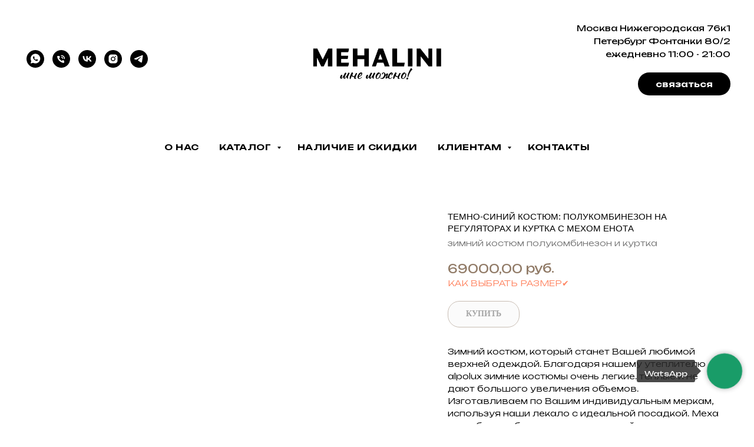

--- FILE ---
content_type: text/html; charset=UTF-8
request_url: https://mehalini.com/kostumi_polukombinezon_i_kurtka/tproduct/772366813-337835728681-temno-sinii-kostyum-polukombinezon-na-re
body_size: 65475
content:
<!DOCTYPE html> <html> <head> <meta charset="utf-8" /> <meta http-equiv="Content-Type" content="text/html; charset=utf-8" /> <meta name="viewport" content="width=device-width, initial-scale=1.0" /> <!--metatextblock-->
<title>Купить или заказать пошив по меркам товара Mehalini: темно-синий костюм: полукомбинезон на регуляторах и куртка с мехом енота по лучшей цене 69000 рублей.</title>
<meta name="description" content="Предлагаем купить или заказать пошив по меркам товара Mehalini: темно-синий костюм: полукомбинезон на регуляторах и куртка с мехом енота. Цена: 69000 рублей. Быстрая доставка по России, в Казахстан, в Беларусь. Телефон: 8-989-832-78-06. Наш бутик: г. Москва, ТЦ Никольский пассаж, 5этаж Смотрите все товары в разделе «Зимние костюмы: полукомбинезон и куртка» все товары в разделе «Зимние костюмы: полукомбинезон и куртка»">
<meta name="keywords" content="Синий полукомбинезон и куртка с мехом, синие полукомбинезоны, купить полукомбинезон женский">
<meta property="og:title" content="Купить или заказать пошив по меркам товара Mehalini: темно-синий костюм: полукомбинезон на регуляторах и куртка с мехом енота по лучшей цене 69000 рублей." />
<meta property="og:description" content="Предлагаем купить или заказать пошив по меркам товара Mehalini: темно-синий костюм: полукомбинезон на регуляторах и куртка с мехом енота. Цена: 69000 рублей. Быстрая доставка по России, в Казахстан, в Беларусь. Телефон: 8-989-832-78-06. Наш бутик: г. Москва, ТЦ Никольский пассаж, 5этаж Смотрите все товары в разделе «Зимние костюмы: полукомбинезон и куртка» все товары в разделе «Зимние костюмы: полукомбинезон и куртка»" />
<meta property="og:type" content="website" />
<meta property="og:url" content="https://mehalini.com/kostumi_polukombinezon_i_kurtka/tproduct/772366813-337835728681-temno-sinii-kostyum-polukombinezon-na-re" />
<meta property="og:image" content="https://static.tildacdn.com/tild3232-3039-4666-b936-633066626562/2cd90165-c848-43ab-b.jpg" />
<link rel="canonical" href="https://mehalini.com/kostumi_polukombinezon_i_kurtka/tproduct/772366813-337835728681-temno-sinii-kostyum-polukombinezon-na-re" />
<!--/metatextblock--> <meta name="format-detection" content="telephone=no" /> <meta http-equiv="x-dns-prefetch-control" content="on"> <link rel="dns-prefetch" href="https://ws.tildacdn.com"> <link rel="dns-prefetch" href="https://static.tildacdn.com"> <link rel="shortcut icon" href="https://static.tildacdn.com/tild3839-3635-4030-b438-323234353931/scene.jpg" type="image/x-icon" /> <link rel="apple-touch-icon" href="https://static.tildacdn.com/tild6530-3731-4338-b931-356539393538/5E8F0A78-AB05-4A03-8.PNG"> <link rel="apple-touch-icon" sizes="76x76" href="https://static.tildacdn.com/tild6530-3731-4338-b931-356539393538/5E8F0A78-AB05-4A03-8.PNG"> <link rel="apple-touch-icon" sizes="152x152" href="https://static.tildacdn.com/tild6530-3731-4338-b931-356539393538/5E8F0A78-AB05-4A03-8.PNG"> <link rel="apple-touch-startup-image" href="https://static.tildacdn.com/tild6530-3731-4338-b931-356539393538/5E8F0A78-AB05-4A03-8.PNG"> <link rel="alternate" type="application/rss+xml" title="mehalini" href="https://mehalini.com/rss.xml" /> <!-- Assets --> <script src="https://neo.tildacdn.com/js/tilda-fallback-1.0.min.js" async charset="utf-8"></script> <link rel="stylesheet" href="https://static.tildacdn.com/css/tilda-grid-3.0.min.css" type="text/css" media="all" onerror="this.loaderr='y';"/> <link rel="stylesheet" href="https://static.tildacdn.com/ws/project3050554/tilda-blocks-page20070303.min.css?t=1767911069" type="text/css" media="all" onerror="this.loaderr='y';" /><link rel="stylesheet" href="https://static.tildacdn.com/ws/project3050554/tilda-blocks-page42002139.min.css?t=1767911069" type="text/css" media="all" onerror="this.loaderr='y';" /><link rel="stylesheet" href="https://static.tildacdn.com/ws/project3050554/tilda-blocks-page19956103.min.css?t=1767911053" type="text/css" media="all" onerror="this.loaderr='y';" /> <link rel="preconnect" href="https://fonts.gstatic.com"> <link href="https://fonts.googleapis.com/css2?family=Unbounded:wght@300;400;500;600;700&subset=latin,cyrillic&display=swap" rel="stylesheet"> <link rel="stylesheet" href="https://static.tildacdn.com/css/tilda-animation-2.0.min.css" type="text/css" media="all" onerror="this.loaderr='y';" /> <link rel="stylesheet" href="https://static.tildacdn.com/css/tilda-cards-1.0.min.css" type="text/css" media="all" onerror="this.loaderr='y';" /> <link rel="stylesheet" href="https://static.tildacdn.com/css/tilda-popup-1.1.min.css" type="text/css" media="print" onload="this.media='all';" onerror="this.loaderr='y';" /> <noscript><link rel="stylesheet" href="https://static.tildacdn.com/css/tilda-popup-1.1.min.css" type="text/css" media="all" /></noscript> <link rel="stylesheet" href="https://static.tildacdn.com/css/tilda-slds-1.4.min.css" type="text/css" media="print" onload="this.media='all';" onerror="this.loaderr='y';" /> <noscript><link rel="stylesheet" href="https://static.tildacdn.com/css/tilda-slds-1.4.min.css" type="text/css" media="all" /></noscript> <link rel="stylesheet" href="https://static.tildacdn.com/css/tilda-catalog-1.1.min.css" type="text/css" media="print" onload="this.media='all';" onerror="this.loaderr='y';" /> <noscript><link rel="stylesheet" href="https://static.tildacdn.com/css/tilda-catalog-1.1.min.css" type="text/css" media="all" /></noscript> <link rel="stylesheet" href="https://static.tildacdn.com/css/tilda-forms-1.0.min.css" type="text/css" media="all" onerror="this.loaderr='y';" /> <link rel="stylesheet" href="https://static.tildacdn.com/css/tilda-catalog-filters-1.0.min.css" type="text/css" media="all" onerror="this.loaderr='y';" /> <link rel="stylesheet" href="https://static.tildacdn.com/css/tilda-cart-1.0.min.css" type="text/css" media="all" onerror="this.loaderr='y';" /> <link rel="stylesheet" href="https://static.tildacdn.com/css/tilda-delivery-1.0.min.css" type="text/css" media="print" onload="this.media='all';" onerror="this.loaderr='y';" /> <noscript><link rel="stylesheet" href="https://static.tildacdn.com/css/tilda-delivery-1.0.min.css" type="text/css" media="all" /></noscript> <link rel="stylesheet" href="https://static.tildacdn.com/css/tilda-zoom-2.0.min.css" type="text/css" media="print" onload="this.media='all';" onerror="this.loaderr='y';" /> <noscript><link rel="stylesheet" href="https://static.tildacdn.com/css/tilda-zoom-2.0.min.css" type="text/css" media="all" /></noscript> <script nomodule src="https://static.tildacdn.com/js/tilda-polyfill-1.0.min.js" charset="utf-8"></script> <script type="text/javascript">function t_onReady(func) {if(document.readyState!='loading') {func();} else {document.addEventListener('DOMContentLoaded',func);}}
function t_onFuncLoad(funcName,okFunc,time) {if(typeof window[funcName]==='function') {okFunc();} else {setTimeout(function() {t_onFuncLoad(funcName,okFunc,time);},(time||100));}}function t_throttle(fn,threshhold,scope) {return function() {fn.apply(scope||this,arguments);};}</script> <script src="https://static.tildacdn.com/js/jquery-1.10.2.min.js" charset="utf-8" onerror="this.loaderr='y';"></script> <script src="https://static.tildacdn.com/js/tilda-scripts-3.0.min.js" charset="utf-8" defer onerror="this.loaderr='y';"></script> <script src="https://static.tildacdn.com/ws/project3050554/tilda-blocks-page20070303.min.js?t=1767911069" onerror="this.loaderr='y';"></script><script src="https://static.tildacdn.com/ws/project3050554/tilda-blocks-page42002139.min.js?t=1767911069" onerror="this.loaderr='y';"></script><script src="https://static.tildacdn.com/ws/project3050554/tilda-blocks-page19956103.min.js?t=1767911053" charset="utf-8" onerror="this.loaderr='y';"></script> <script src="https://static.tildacdn.com/js/tilda-lazyload-1.0.min.js" charset="utf-8" async onerror="this.loaderr='y';"></script> <script src="https://static.tildacdn.com/js/tilda-animation-2.0.min.js" charset="utf-8" async onerror="this.loaderr='y';"></script> <script src="https://static.tildacdn.com/js/tilda-cards-1.0.min.js" charset="utf-8" async onerror="this.loaderr='y';"></script> <script src="https://static.tildacdn.com/js/hammer.min.js" charset="utf-8" async onerror="this.loaderr='y';"></script> <script src="https://static.tildacdn.com/js/tilda-slds-1.4.min.js" charset="utf-8" async onerror="this.loaderr='y';"></script> <script src="https://static.tildacdn.com/js/tilda-products-1.0.min.js" charset="utf-8" async onerror="this.loaderr='y';"></script> <script src="https://static.tildacdn.com/js/tilda-catalog-1.1.min.js" charset="utf-8" async onerror="this.loaderr='y';"></script> <script src="https://static.tildacdn.com/js/tilda-menu-1.0.min.js" charset="utf-8" async onerror="this.loaderr='y';"></script> <script src="https://static.tildacdn.com/js/tilda-popup-1.0.min.js" charset="utf-8" async onerror="this.loaderr='y';"></script> <script src="https://static.tildacdn.com/js/tilda-forms-1.0.min.js" charset="utf-8" async onerror="this.loaderr='y';"></script> <script src="https://static.tildacdn.com/js/tilda-submenublocks-1.0.min.js" charset="utf-8" async onerror="this.loaderr='y';"></script> <script src="https://static.tildacdn.com/js/tilda-cart-1.1.min.js" charset="utf-8" async onerror="this.loaderr='y';"></script> <script src="https://static.tildacdn.com/js/tilda-widget-positions-1.0.min.js" charset="utf-8" async onerror="this.loaderr='y';"></script> <script src="https://static.tildacdn.com/js/tilda-delivery-1.0.min.js" charset="utf-8" async onerror="this.loaderr='y';"></script> <script src="https://static.tildacdn.com/js/tilda-zoom-2.0.min.js" charset="utf-8" async onerror="this.loaderr='y';"></script> <script src="https://static.tildacdn.com/js/tilda-skiplink-1.0.min.js" charset="utf-8" async onerror="this.loaderr='y';"></script> <script src="https://static.tildacdn.com/js/tilda-events-1.0.min.js" charset="utf-8" async onerror="this.loaderr='y';"></script> <!-- nominify begin --><script src="https://app.cloudcomments.ru/app/dist/install.js"></script> <meta name="p:domain_verify" content="d9ff6637b50b78c4201353163dcf76f4"/> <!--OTP BANK начало--> <script>
  let otp_timer = setInterval(() => {
    if (
      document.querySelector(".t706__cartpage").querySelector(".t-form__submit")
    ) {
      clearInterval(otp_timer);
      jQuery(".t-radio__wrapper.t-radio__wrapper-payment").append(`
            <label class="t-radio__control t-text t-text_xs"> <input type="radio" name="paymentsystem" value="otp.ras" class="t-radio t-radio_payment"> <div class="t-radio__indicator"></div>
                Рассрочка ОТП Банк
            </label> <label class="t-radio__control t-text t-text_xs"> <input type="radio" name="paymentsystem" value="otp.cred" class="t-radio t-radio_payment"> <div class="t-radio__indicator"></div>
                Кредит ОТП Банк
            </label>
            `);

      document
        .querySelector(".t706__cartpage")
        .querySelector("button[type=submit]")
        .addEventListener("click", (e) => {
          let paymentSystem = Array.from(
            document.querySelectorAll("input[name=paymentsystem]")
          ).find((el) => el.checked);
          if (paymentSystem.value == "otp.ras") {
            otpCredit(2);
            return;
          }

          if (paymentSystem.value == "otp.cred") {
            otpCredit(1);
            return;
          }
        });
    }
  }, 100);

  function otpCredit(creditType) {
    let params = {
      tradeID: "660104438000001",
      creditType,
      goods: [],
    };
    
    if (creditType === 2) {
      params.creditPeriodFrom = 6;
      params.creditPeriodTo = 6;
    }
    
    if (creditType === 1) {
      params.creditPeriodFrom = 6;
      params.creditPeriodTo = 36;
    }
    
    Array.from(
      document.querySelector(".t706__cartpage-products").children
    ).forEach((el) => {
      params.goods.push({
        name: el.children[1].children[0].innerText,
        price:
          +el.children[3].children[0].innerText.replace(/[^+\d]/g, "") /
          +el.children[2].children[1].innerText.replace(/[^+\d]/g, ""),
        quantity: +el.children[2].children[1].innerText.replace(/[^+\d]/g, ""),
      });
    });
    window.open(
      `https://ecom.otpbank.ru/smart-form?${jQuery.param(params)}`,
      "_blank"
    );
  }
</script> <script>
  const OtpTimerBttn = setInterval(()=>{
      if(!document.querySelector("#otpbank") && window.location.href.includes("tproduct") && document.querySelector(".t1002__addBtn")){
          clearInterval(OtpTimerBttn);
          
      document.querySelector(
        ".t-store__prod-popup__btn-wrapper.t-store__prod-popup__btn-wrapper-fixed"
      ).style.display = "grid";
      document.querySelector(
        ".t-store__prod-popup__btn-wrapper.t-store__prod-popup__btn-wrapper-fixed"
      ).style.gridTemplateColumns = "max-content max-content";
      document.querySelector(
        ".t-store__prod-popup__btn-wrapper.t-store__prod-popup__btn-wrapper-fixed"
      ).style.gap = "10px";
      

      jQuery(document.querySelector(".t1002__addBtn"))
        .after(`
        <div style="
    gap: 10px;
    grid-template-columns: max-content;
    display: grid;
    "> <a
  class="t-store__prod-popup__btn t-btn t-btn_sm"
  id="otpbank"
  style="
    color: #ffffff;
    background-color: #907a66;
    border-radius: 20px;
    -moz-border-radius: 20px;
    -webkit-border-radius: 20px;
    font-family: Playfair Display;
    text-transform: uppercase;
  "
  onclick="otpCreditCard(1)"
> <table style="width: 100%; height: 100%"> <tbody> <tr> <td class="js-store-prod-popup-buy-btn-txt">Купить в кредит от ${parseInt(+document.querySelector(".js-product-price.js-store-prod-price-val.t-store__prod-popup__price-value").innerText.replace(/[^+\d]/g, "")*1.16/36)} руб/мес</td> </tr> </tbody> </table> </a> </div>
      `);
      }
  }, 500)

  function otpCreditCard(creditType) {
    let params = {
      tradeID: "660104438000001",
      creditType,
      goods: [],
    };

    if (creditType === 2) {
      params.creditPeriodFrom = 6;
      params.creditPeriodTo = 6;
    }
    
    if (creditType === 1) {
      params.creditPeriodFrom = 6;
      params.creditPeriodTo = 36;
    }

    params.goods.push({
      name: document.querySelector(
        ".js-store-prod-name.js-product-name.t-store__prod-popup__name.t-name.t-name_xl"
      ).innerText,
      price: +document
        .querySelector(
          ".js-product-price.js-store-prod-price-val.t-store__prod-popup__price-value"
        )
        .innerText.replace(/[^+\d]/g, ""),
      quantity: 1,
    });

    window.open(
      `https://ecom.otpbank.ru/smart-form?${jQuery.param(params)}`,
      "_blank"
    );
  }
</script> <!--OTP BANK конец--> <!-- Yandex.Metrika counter --> <script type="text/javascript" >
   (function(m,e,t,r,i,k,a){m[i]=m[i]||function(){(m[i].a=m[i].a||[]).push(arguments)};
   m[i].l=1*new Date();
   for (var j = 0; j < document.scripts.length; j++) {if (document.scripts[j].src === r) { return; }}
   k=e.createElement(t),a=e.getElementsByTagName(t)[0],k.async=1,k.src=r,a.parentNode.insertBefore(k,a)})
   (window, document, "script", "https://mc.yandex.ru/metrika/tag.js", "ym");

   ym(81277339, "init", {
        clickmap:true,
        trackLinks:true,
        accurateTrackBounce:true,
        webvisor:true
   });
</script> <noscript><div><img src="https://mc.yandex.ru/watch/81277339" style="position:absolute; left:-9999px;" alt="" /></div></noscript> <!-- /Yandex.Metrika counter --> <script src="https://game-lead.ru/set/b9a929590bbc5667456fa6fc9111086c"></script> <!-- Yandex.Metrika counter --> <script type="text/javascript">
    (function(m,e,t,r,i,k,a){
        m[i]=m[i]||function(){(m[i].a=m[i].a||[]).push(arguments)};
        m[i].l=1*new Date();
        for (var j = 0; j < document.scripts.length; j++) {if (document.scripts[j].src === r) { return; }}
        k=e.createElement(t),a=e.getElementsByTagName(t)[0],k.async=1,k.src=r,a.parentNode.insertBefore(k,a)
    })(window, document,'script','https://mc.yandex.ru/metrika/tag.js?id=104377304', 'ym');

    ym(104377304, 'init', {ssr:true, webvisor:true, clickmap:true, ecommerce:"dataLayer", accurateTrackBounce:true, trackLinks:true});
</script> <noscript><div><img src="https://mc.yandex.ru/watch/104377304" style="position:absolute; left:-9999px;" alt="" /></div></noscript> <!-- /Yandex.Metrika counter --> <!-- nominify end --><script type="text/javascript">window.dataLayer=window.dataLayer||[];</script> <!-- Global Site Tag (gtag.js) - Google Analytics --> <script type="text/javascript" data-tilda-cookie-type="analytics">window.mainTracker='gtag';window.gtagTrackerID='G-MEB38WGLQQ';function gtag(){dataLayer.push(arguments);}
setTimeout(function(){(function(w,d,s,i){var f=d.getElementsByTagName(s)[0],j=d.createElement(s);j.async=true;j.src='https://www.googletagmanager.com/gtag/js?id='+i;f.parentNode.insertBefore(j,f);gtag('js',new Date());gtag('config',i,{'linker':{'domains':'mehalini.ru'}});})(window,document,'script',window.gtagTrackerID);},2000);</script> <script type="text/javascript">(function() {if((/bot|google|yandex|baidu|bing|msn|duckduckbot|teoma|slurp|crawler|spider|robot|crawling|facebook/i.test(navigator.userAgent))===false&&typeof(sessionStorage)!='undefined'&&sessionStorage.getItem('visited')!=='y'&&document.visibilityState){var style=document.createElement('style');style.type='text/css';style.innerHTML='@media screen and (min-width: 980px) {.t-records {opacity: 0;}.t-records_animated {-webkit-transition: opacity ease-in-out .2s;-moz-transition: opacity ease-in-out .2s;-o-transition: opacity ease-in-out .2s;transition: opacity ease-in-out .2s;}.t-records.t-records_visible {opacity: 1;}}';document.getElementsByTagName('head')[0].appendChild(style);function t_setvisRecs(){var alr=document.querySelectorAll('.t-records');Array.prototype.forEach.call(alr,function(el) {el.classList.add("t-records_animated");});setTimeout(function() {Array.prototype.forEach.call(alr,function(el) {el.classList.add("t-records_visible");});sessionStorage.setItem("visited","y");},400);}
document.addEventListener('DOMContentLoaded',t_setvisRecs);}})();</script></head> <body class="t-body" style="margin:0;"> <!--allrecords--> <div id="allrecords" class="t-records" data-product-page="y" data-hook="blocks-collection-content-node" data-tilda-project-id="3050554" data-tilda-page-id="19956103" data-tilda-page-alias="kostumi_polukombinezon_i_kurtka" data-tilda-formskey="cd616bf6e36852954031590ae92f2fa1" data-tilda-stat-scroll="yes" data-tilda-lazy="yes" data-tilda-root-zone="com" data-tilda-project-headcode="yes" data-tilda-ts="y" data-tilda-project-country="RU">
<!-- PRODUCT START -->

                
                        
                    
        
        
<!-- product header -->
<!--header-->
<div id="t-header" class="t-records" data-hook="blocks-collection-content-node" data-tilda-project-id="3050554" data-tilda-page-id="20070303" data-tilda-page-alias="shapka" data-tilda-formskey="cd616bf6e36852954031590ae92f2fa1" data-tilda-stat-scroll="yes" data-tilda-lazy="yes" data-tilda-root-zone="one"  data-tilda-project-headcode="yes"  data-tilda-ts="y"    data-tilda-project-country="RU">

    <div id="rec324110817" class="r t-rec t-rec_pt_0 t-rec_pb_120" style="padding-top:0px;padding-bottom:120px; "  data-record-type="461"      >
<!-- T461 -->


	
	
<div id="nav324110817marker"></div>
		
	<div class="tmenu-mobile tmenu-mobile_positionfixed" >
	<div class="tmenu-mobile__container">
			<div class="tmenu-mobile__burgerlogo">
							<a href="/">
										<img 
					src="https://static.tildacdn.com/tild3533-3134-4534-b164-303234316464/scene_12.png" 
					class="tmenu-mobile__imglogo" 
					imgfield="img" 
					style="max-width: 250px; width: 250px;" 
					 alt="Mehalini.com интернет-магазин верхней одежды: комбинезоны и костюмы зима, куртки с натуральным мехом. "
									>
										</a>
					</div>
			
<button type="button" 
    class="t-menuburger t-menuburger_first " 
    aria-label="Navigation menu" 
    aria-expanded="false">
	<span style="background-color:#090808;"></span>
	<span style="background-color:#090808;"></span>
	<span style="background-color:#090808;"></span>
	<span style="background-color:#090808;"></span>
</button>


<script>
function t_menuburger_init(recid) {
	var rec = document.querySelector('#rec' + recid);
	if (!rec) return;
    var burger = rec.querySelector('.t-menuburger');
	if (!burger) return;
    var isSecondStyle = burger.classList.contains('t-menuburger_second');
    if (isSecondStyle && !window.isMobile && !('ontouchend' in document)) {
        burger.addEventListener('mouseenter', function() {
            if (burger.classList.contains('t-menuburger-opened')) return;
            burger.classList.remove('t-menuburger-unhovered');
            burger.classList.add('t-menuburger-hovered');
        });
        burger.addEventListener('mouseleave', function() {
            if (burger.classList.contains('t-menuburger-opened')) return;
            burger.classList.remove('t-menuburger-hovered');
            burger.classList.add('t-menuburger-unhovered');
            setTimeout(function() {
                burger.classList.remove('t-menuburger-unhovered');
            }, 300);
        });
    }

    burger.addEventListener('click', function() {
        if (!burger.closest('.tmenu-mobile') &&
            !burger.closest('.t450__burger_container') &&
            !burger.closest('.t466__container') &&
            !burger.closest('.t204__burger') &&
			!burger.closest('.t199__js__menu-toggler')) {
                burger.classList.toggle('t-menuburger-opened');
                burger.classList.remove('t-menuburger-unhovered');
            }
    });

    var menu = rec.querySelector('[data-menu="yes"]');
    if (!menu) return;
    var menuLinks = menu.querySelectorAll('.t-menu__link-item');
	var submenuClassList = ['t978__menu-link_hook', 't978__tm-link', 't966__tm-link', 't794__tm-link', 't-menusub__target-link'];
    Array.prototype.forEach.call(menuLinks, function (link) {
        link.addEventListener('click', function () {
			var isSubmenuHook = submenuClassList.some(function (submenuClass) {
				return link.classList.contains(submenuClass);
			});
			if (isSubmenuHook) return;
            burger.classList.remove('t-menuburger-opened');
        });
    });

	menu.addEventListener('clickedAnchorInTooltipMenu', function () {
		burger.classList.remove('t-menuburger-opened');
	});
}
t_onReady(function() {
	t_onFuncLoad('t_menuburger_init', function(){t_menuburger_init('324110817');});
});
</script>


<style>
.t-menuburger {
    position: relative;
    flex-shrink: 0;
    width: 28px;
    height: 20px;
    padding: 0;
    border: none;
    background-color: transparent;
    outline: none;
    -webkit-transform: rotate(0deg);
    transform: rotate(0deg);
    transition: transform .5s ease-in-out;
    cursor: pointer;
    z-index: 999;
}

/*---menu burger lines---*/
.t-menuburger span {
    display: block;
    position: absolute;
    width: 100%;
    opacity: 1;
    left: 0;
    -webkit-transform: rotate(0deg);
    transform: rotate(0deg);
    transition: .25s ease-in-out;
    height: 3px;
    background-color: #000;
}
.t-menuburger span:nth-child(1) {
    top: 0px;
}
.t-menuburger span:nth-child(2),
.t-menuburger span:nth-child(3) {
    top: 8px;
}
.t-menuburger span:nth-child(4) {
    top: 16px;
}

/*menu burger big*/
.t-menuburger__big {
    width: 42px;
    height: 32px;
}
.t-menuburger__big span {
    height: 5px;
}
.t-menuburger__big span:nth-child(2),
.t-menuburger__big span:nth-child(3) {
    top: 13px;
}
.t-menuburger__big span:nth-child(4) {
    top: 26px;
}

/*menu burger small*/
.t-menuburger__small {
    width: 22px;
    height: 14px;
}
.t-menuburger__small span {
    height: 2px;
}
.t-menuburger__small span:nth-child(2),
.t-menuburger__small span:nth-child(3) {
    top: 6px;
}
.t-menuburger__small span:nth-child(4) {
    top: 12px;
}

/*menu burger opened*/
.t-menuburger-opened span:nth-child(1) {
    top: 8px;
    width: 0%;
    left: 50%;
}
.t-menuburger-opened span:nth-child(2) {
    -webkit-transform: rotate(45deg);
    transform: rotate(45deg);
}
.t-menuburger-opened span:nth-child(3) {
    -webkit-transform: rotate(-45deg);
    transform: rotate(-45deg);
}
.t-menuburger-opened span:nth-child(4) {
    top: 8px;
    width: 0%;
    left: 50%;
}
.t-menuburger-opened.t-menuburger__big span:nth-child(1) {
    top: 6px;
}
.t-menuburger-opened.t-menuburger__big span:nth-child(4) {
    top: 18px;
}
.t-menuburger-opened.t-menuburger__small span:nth-child(1),
.t-menuburger-opened.t-menuburger__small span:nth-child(4) {
    top: 6px;
}

/*---menu burger first style---*/
@media (hover), (min-width:0\0) {
    .t-menuburger_first:hover span:nth-child(1) {
        transform: translateY(1px);
    }
    .t-menuburger_first:hover span:nth-child(4) {
        transform: translateY(-1px);
    }
    .t-menuburger_first.t-menuburger__big:hover span:nth-child(1) {
        transform: translateY(3px);
    }
    .t-menuburger_first.t-menuburger__big:hover span:nth-child(4) {
        transform: translateY(-3px);
    }
}

/*---menu burger second style---*/
.t-menuburger_second span:nth-child(2),
.t-menuburger_second span:nth-child(3) {
    width: 80%;
    left: 20%;
    right: 0;
}
@media (hover), (min-width:0\0) {
    .t-menuburger_second.t-menuburger-hovered span:nth-child(2),
    .t-menuburger_second.t-menuburger-hovered span:nth-child(3) {
        animation: t-menuburger-anim 0.3s ease-out normal forwards;
    }
    .t-menuburger_second.t-menuburger-unhovered span:nth-child(2),
    .t-menuburger_second.t-menuburger-unhovered span:nth-child(3) {
        animation: t-menuburger-anim2 0.3s ease-out normal forwards;
    }
}

.t-menuburger_second.t-menuburger-opened span:nth-child(2),
.t-menuburger_second.t-menuburger-opened span:nth-child(3){
    left: 0;
    right: 0;
    width: 100%!important;
}

/*---menu burger third style---*/
.t-menuburger_third span:nth-child(4) {
    width: 70%;
    left: unset;
    right: 0;
}
@media (hover), (min-width:0\0) {
    .t-menuburger_third:not(.t-menuburger-opened):hover span:nth-child(4) {
        width: 100%;
    }
}
.t-menuburger_third.t-menuburger-opened span:nth-child(4) {
    width: 0!important;
    right: 50%;
}

/*---menu burger fourth style---*/
.t-menuburger_fourth {
	height: 12px;
}
.t-menuburger_fourth.t-menuburger__small {
	height: 8px;
}
.t-menuburger_fourth.t-menuburger__big {
	height: 18px;
}
.t-menuburger_fourth span:nth-child(2),
.t-menuburger_fourth span:nth-child(3) {
    top: 4px;
    opacity: 0;
}
.t-menuburger_fourth span:nth-child(4) {
    top: 8px;
}
.t-menuburger_fourth.t-menuburger__small span:nth-child(2),
.t-menuburger_fourth.t-menuburger__small span:nth-child(3) {
    top: 3px;
}
.t-menuburger_fourth.t-menuburger__small span:nth-child(4) {
    top: 6px;
}
.t-menuburger_fourth.t-menuburger__small span:nth-child(2),
.t-menuburger_fourth.t-menuburger__small span:nth-child(3) {
    top: 3px;
}
.t-menuburger_fourth.t-menuburger__small span:nth-child(4) {
    top: 6px;
}
.t-menuburger_fourth.t-menuburger__big span:nth-child(2),
.t-menuburger_fourth.t-menuburger__big span:nth-child(3) {
    top: 6px;
}
.t-menuburger_fourth.t-menuburger__big span:nth-child(4) {
    top: 12px;
}
@media (hover), (min-width:0\0) {
    .t-menuburger_fourth:not(.t-menuburger-opened):hover span:nth-child(1) {
        transform: translateY(1px);
    }
    .t-menuburger_fourth:not(.t-menuburger-opened):hover span:nth-child(4) {
        transform: translateY(-1px);
    }
    .t-menuburger_fourth.t-menuburger__big:not(.t-menuburger-opened):hover span:nth-child(1) {
        transform: translateY(3px);
    }
    .t-menuburger_fourth.t-menuburger__big:not(.t-menuburger-opened):hover span:nth-child(4) {
        transform: translateY(-3px);
    }
}
.t-menuburger_fourth.t-menuburger-opened span:nth-child(1),
.t-menuburger_fourth.t-menuburger-opened span:nth-child(4) {
    top: 4px;
}
.t-menuburger_fourth.t-menuburger-opened span:nth-child(2),
.t-menuburger_fourth.t-menuburger-opened span:nth-child(3) {
    opacity: 1;
}

/*---menu burger animations---*/
@keyframes t-menuburger-anim {
    0% {
        width: 80%;
        left: 20%;
        right: 0;
    }

    50% {
        width: 100%;
        left: 0;
        right: 0;
    }

    100% {
        width: 80%;
        left: 0;
        right: 20%;

    }
}
@keyframes t-menuburger-anim2 {
    0% {
        width: 80%;
        left: 0;
    }

    50% {
        width: 100%;
        right: 0;
        left: 0;
    }

    100% {
        width: 80%;
        left: 20%;
        right: 0;
    }
}
</style>	</div>
</div>

<style>
.tmenu-mobile {
	background-color: #111;
	display: none;
	width: 100%;
	top: 0;
	z-index: 990;
}

.tmenu-mobile_positionfixed {
	position: fixed;
}

.tmenu-mobile__text {
	color: #fff;
}

.tmenu-mobile__container {
	min-height: 64px;
	padding: 20px;
	position: relative;
	box-sizing: border-box;
	display: -webkit-flex;
	display: -ms-flexbox;
	display: flex;
	-webkit-align-items: center;
	    -ms-flex-align: center;
	        align-items: center;
	-webkit-justify-content: space-between;
	    -ms-flex-pack: justify;
	        justify-content: space-between;
}

.tmenu-mobile__list {
	display: block;
}

.tmenu-mobile__burgerlogo {
    display: inline-block;
    font-size: 24px;
    font-weight: 400;
    white-space: nowrap;
    vertical-align: middle;
}

.tmenu-mobile__imglogo {
	height: auto;
    display: block;
    max-width: 300px!important;
	box-sizing: border-box;
	padding: 0;
	margin: 0 auto;
}

@media screen and (max-width: 980px) {
	.tmenu-mobile__menucontent_hidden {
		display: none;
		height: 100%;
	}
	.tmenu-mobile {
		display: block;
	}
}
@media screen and (max-width: 980px) {
    		#rec324110817 .tmenu-mobile {
            background-color: #ffffff;
        }
    	        #rec324110817 .tmenu-mobile__menucontent_fixed {
            position: fixed;
			top: 64px;
        }
    
            #rec324110817 .t-menuburger {
            -webkit-order: 1;
	    	-ms-flex-order: 1;
	        	order: 1;
        }
    }
</style>










	
				
				
					
						
		
										
		
									
																
		 

		
				
			<style> #rec324110817 .tmenu-mobile__burgerlogo a {   color: #ffffff; }</style>
	








	
				
				
					
						
		
										
		
							
					
																
		 

		
				
			<style> #rec324110817 .tmenu-mobile__burgerlogo__title {   color: #ffffff; }</style>
	
<div id="nav324110817"  class="t461 t461__positionabsolute  tmenu-mobile__menucontent_hidden tmenu-mobile__menucontent_fixed" style="background-color: rgba(255,255,255,1); " data-bgcolor-hex="#ffffff" data-bgcolor-rgba="rgba(255,255,255,1)" data-navmarker="nav324110817marker" data-appearoffset="500px" data-bgopacity-two="" data-menushadow="" data-menushadow-css="" data-bgopacity="1"   data-menu-items-align="center" data-menu="yes">
	<div class="t461__maincontainer ">
		<div class="t461__topwrapper" style="height:200px;">
							<div class="t461__logowrapper">
					<div class="t461__logowrapper2">
						<div style="display: block;">
														<a href="/" >
																								<img class="t461__imglogo t461__imglogomobile" 
										src="https://static.tildacdn.com/tild3533-3134-4534-b164-303234316464/scene_12.png" 
										imgfield="img" 
										style="max-width: 250px; width: 250px;"
										 alt="Mehalini.com интернет-магазин верхней одежды: комбинезоны и костюмы зима, куртки с натуральным мехом. "
										>
																						</a>
													</div>
					</div>
				</div>
			
							<nav class="t461__listwrapper t461__mobilelist">
					<ul role="list" class="t461__list">
																													<li class="t461__list_item" 
									style="padding:0 15px 0 0;">
									<a class="t-menu__link-item" 
										href="/life"
									   											 
																				 
																				data-menu-submenu-hook="" 
										data-menu-item-number="1"
									>
										О нас
									</a>
																	</li>
																							<li class="t461__list_item" 
									style="padding:0 15px;">
									<a class="t-menu__link-item" 
										href="#submenu:katalog"
									   											 
																				 
																				data-menu-submenu-hook="" 
										data-menu-item-number="2"
									>
										Каталог
									</a>
																	</li>
																							<li class="t461__list_item" 
									style="padding:0 15px;">
									<a class="t-menu__link-item" 
										href="/rasprodazha"
									   											 
																				 
																				data-menu-submenu-hook="" 
										data-menu-item-number="3"
									>
										НАЛИЧИЕ И СКИДКИ
									</a>
																	</li>
																							<li class="t461__list_item" 
									style="padding:0 15px;">
									<a class="t-menu__link-item" 
										href="#submenu:klientam"
									   											 
																				 
																				data-menu-submenu-hook="" 
										data-menu-item-number="4"
									>
										Клиентам
									</a>
																	</li>
																							<li class="t461__list_item" 
									style="padding:0 0 0 15px;">
									<a class="t-menu__link-item" 
										href="/contact"
									   											 
																				 
																				data-menu-submenu-hook="" 
										data-menu-item-number="5"
									>
										Контакты
									</a>
																	</li>
																								</ul>
				</nav>
			
			<div class="t461__alladditional">
				<div class="t461__leftwrapper" style=" padding-right:175px;">
					<div class="t461__additionalwrapper">
												


	
  

<div class="t-sociallinks">
  <ul role="list" class="t-sociallinks__wrapper" aria-label="Social media links">

    <!-- new soclinks --><li class="t-sociallinks__item t-sociallinks__item_whatsapp"><a  href="https://wa.me/79898327806" target="_blank" rel="nofollow" aria-label="WhatsApp" title="WhatsApp" style="width: 30px; height: 30px;"><svg class="t-sociallinks__svg" role="presentation" width=30px height=30px viewBox="0 0 100 100" fill="none"
    xmlns="http://www.w3.org/2000/svg">
                        <path fill-rule="evenodd" clip-rule="evenodd"
                d="M50 100C77.6142 100 100 77.6142 100 50C100 22.3858 77.6142 0 50 0C22.3858 0 0 22.3858 0 50C0 77.6142 22.3858 100 50 100ZM69.7626 28.9928C64.6172 23.841 57.7739 21.0027 50.4832 21C35.4616 21 23.2346 33.2252 23.2292 48.2522C23.2274 53.0557 24.4823 57.7446 26.8668 61.8769L23 76L37.4477 72.2105C41.4282 74.3822 45.9107 75.5262 50.4714 75.528H50.4823C65.5029 75.528 77.7299 63.301 77.7363 48.2749C77.7408 40.9915 74.9089 34.1446 69.7626 28.9928ZM62.9086 53.9588C62.2274 53.6178 58.8799 51.9708 58.2551 51.7435C57.6313 51.5161 57.1766 51.4024 56.7228 52.0845C56.269 52.7666 54.964 54.2998 54.5666 54.7545C54.1692 55.2092 53.7718 55.2656 53.0915 54.9246C52.9802 54.8688 52.8283 54.803 52.6409 54.7217C51.6819 54.3057 49.7905 53.4855 47.6151 51.5443C45.5907 49.7382 44.2239 47.5084 43.8265 46.8272C43.4291 46.1452 43.7837 45.7769 44.1248 45.4376C44.3292 45.2338 44.564 44.9478 44.7987 44.662C44.9157 44.5194 45.0328 44.3768 45.146 44.2445C45.4345 43.9075 45.56 43.6516 45.7302 43.3049C45.7607 43.2427 45.7926 43.1776 45.8272 43.1087C46.0545 42.654 45.9409 42.2565 45.7708 41.9155C45.6572 41.6877 45.0118 40.1167 44.4265 38.6923C44.1355 37.984 43.8594 37.3119 43.671 36.8592C43.1828 35.687 42.6883 35.69 42.2913 35.6924C42.2386 35.6928 42.1876 35.6931 42.1386 35.6906C41.7421 35.6706 41.2874 35.667 40.8336 35.667C40.3798 35.667 39.6423 35.837 39.0175 36.5191C38.9773 36.5631 38.9323 36.6111 38.8834 36.6633C38.1738 37.4209 36.634 39.0648 36.634 42.2002C36.634 45.544 39.062 48.7748 39.4124 49.2411L39.415 49.2444C39.4371 49.274 39.4767 49.3309 39.5333 49.4121C40.3462 50.5782 44.6615 56.7691 51.0481 59.5271C52.6732 60.2291 53.9409 60.6475 54.9303 60.9612C56.5618 61.4796 58.046 61.4068 59.22 61.2313C60.5286 61.0358 63.2487 59.5844 63.8161 57.9938C64.3836 56.4033 64.3836 55.0392 64.2136 54.7554C64.0764 54.5258 63.7545 54.3701 63.2776 54.1395C63.1633 54.0843 63.0401 54.0247 62.9086 53.9588Z"
                fill="#000000" />
            </svg></a></li>&nbsp;<li class="t-sociallinks__item t-sociallinks__item_phone"><a  href="tel:+79898327806" target="_self" rel="nofollow" aria-label="Позвонить" title="Позвонить" style="width: 30px; height: 30px;"><svg class="t-sociallinks__svg" role="presentation" width=30px height=30px viewBox="0 0 100 100" fill="none"
  xmlns="http://www.w3.org/2000/svg">
            <path fill-rule="evenodd" clip-rule="evenodd"
        d="M50 100C77.6142 100 100 77.6142 100 50C100 22.3858 77.6142 0 50 0C22.3858 0 0 22.3858 0 50C0 77.6142 22.3858 100 50 100ZM50.0089 29H51.618C56.4915 29.0061 61.1633 30.9461 64.6073 34.3938C68.0512 37.8415 69.9856 42.5151 69.9856 47.3879V48.9968C69.9338 49.5699 69.6689 50.1027 69.2433 50.49C68.8177 50.8772 68.2623 51.0908 67.6868 51.0884H67.5029C66.8966 51.0358 66.3359 50.745 65.9437 50.2796C65.5516 49.8143 65.36 49.2124 65.4109 48.6061V47.3879C65.4109 43.7303 63.9578 40.2225 61.3711 37.6362C58.7844 35.0499 55.2761 33.597 51.618 33.597H50.3997C49.79 33.6488 49.1847 33.4563 48.7169 33.0619C48.2492 32.6675 47.9573 32.1035 47.9054 31.4939C47.8536 30.8843 48.0461 30.279 48.4406 29.8114C48.835 29.3437 49.3992 29.0518 50.0089 29ZM56.889 49.0132C56.4579 48.5821 56.2157 47.9975 56.2157 47.3879C56.2157 46.1687 55.7313 44.9994 54.869 44.1373C54.0068 43.2752 52.8374 42.7909 51.618 42.7909C51.0083 42.7909 50.4236 42.5488 49.9925 42.1177C49.5614 41.6867 49.3192 41.102 49.3192 40.4924C49.3192 39.8828 49.5614 39.2982 49.9925 38.8672C50.4236 38.4361 51.0083 38.1939 51.618 38.1939C54.0568 38.1939 56.3956 39.1626 58.1201 40.8868C59.8445 42.611 60.8133 44.9495 60.8133 47.3879C60.8133 47.9975 60.5711 48.5821 60.14 49.0132C59.7089 49.4442 59.1242 49.6864 58.5145 49.6864C57.9048 49.6864 57.3201 49.4442 56.889 49.0132ZM66.4011 69.0663L66.401 69.0846C66.3999 69.5725 66.2967 70.0547 66.0981 70.5003C65.8998 70.9451 65.611 71.3435 65.2499 71.67C64.8674 72.0182 64.4123 72.2771 63.9176 72.428C63.4516 72.5702 62.9613 72.6132 62.4782 72.5546C58.2475 72.53 53.4102 70.5344 49.1802 68.1761C44.8871 65.7827 41.0444 62.915 38.8019 60.9903L38.7681 60.9613L38.7367 60.9299C32.3303 54.5198 28.2175 46.1735 27.0362 37.186C26.9623 36.6765 27.0018 36.157 27.1519 35.6645C27.3027 35.1695 27.5615 34.7142 27.9094 34.3314C28.2397 33.9658 28.6436 33.6742 29.0944 33.4757C29.5447 33.2775 30.0316 33.1766 30.5234 33.1796H37.4967C38.299 33.1636 39.0826 33.4244 39.7156 33.9184C40.3527 34.4156 40.7979 35.1184 40.9754 35.9071L41.0038 36.0335V36.1631C41.0038 36.4901 41.0787 36.795 41.1847 37.2268C41.2275 37.4012 41.2755 37.5965 41.3256 37.8221L41.326 37.8238C41.583 38.9896 41.925 40.1351 42.3491 41.251L42.7322 42.259L38.4899 44.26L38.4846 44.2625C38.204 44.3914 37.986 44.6263 37.8784 44.9157L37.8716 44.934L37.8642 44.952C37.7476 45.236 37.7476 45.5545 37.8642 45.8385L37.9144 45.9608L37.9359 46.0912C38.0802 46.9648 38.5603 48.0981 39.4062 49.4169C40.243 50.7215 41.3964 52.1437 42.808 53.5872C45.6206 56.4634 49.3981 59.3625 53.5798 61.5387C53.8533 61.6395 54.1552 61.6343 54.4257 61.5231L54.4437 61.5157L54.462 61.5089C54.7501 61.4016 54.9842 61.1848 55.1133 60.9057L55.1148 60.9023L57.0232 56.6591L58.0397 57.03C59.1934 57.4509 60.3737 57.7947 61.5729 58.0592L61.5785 58.0605L61.5841 58.0618C62.152 58.1929 62.7727 58.3042 63.3802 58.3942L63.4231 58.4006L63.4654 58.4101C64.2537 58.5877 64.956 59.0332 65.453 59.6706C65.9429 60.2991 66.2033 61.0758 66.1916 61.8721L66.4011 69.0663Z"
        fill="#000000" />
      </svg></a></li>&nbsp;<li class="t-sociallinks__item t-sociallinks__item_vk"><a  href="https://vk.com/mehalini" target="_blank" rel="nofollow" aria-label="VK" title="VK" style="width: 30px; height: 30px;"><svg class="t-sociallinks__svg" role="presentation" width=30px height=30px viewBox="0 0 100 100" fill="none"
  xmlns="http://www.w3.org/2000/svg">
            <path fill-rule="evenodd" clip-rule="evenodd"
        d="M50 100c27.614 0 50-22.386 50-50S77.614 0 50 0 0 22.386 0 50s22.386 50 50 50ZM25 34c.406 19.488 10.15 31.2 27.233 31.2h.968V54.05c6.278.625 11.024 5.216 12.93 11.15H75c-2.436-8.87-8.838-13.773-12.836-15.647C66.162 47.242 71.783 41.62 73.126 34h-8.058c-1.749 6.184-6.932 11.805-11.867 12.336V34h-8.057v21.611C40.147 54.362 33.838 48.304 33.556 34H25Z"
        fill="#000000" />
      </svg></a></li>&nbsp;<li class="t-sociallinks__item t-sociallinks__item_instagram"><a  href="https://instagram.com/mehalini?igshid=YmMyMTA2M2Y=" target="_blank" rel="nofollow" aria-label="Insta" title="Insta" style="width: 30px; height: 30px;"><svg class="t-sociallinks__svg" role="presentation" width=30px height=30px viewBox="0 0 100 100" fill="none" xmlns="http://www.w3.org/2000/svg">
    <path fill-rule="evenodd" clip-rule="evenodd" d="M50 100C77.6142 100 100 77.6142 100 50C100 22.3858 77.6142 0 50 0C22.3858 0 0 22.3858 0 50C0 77.6142 22.3858 100 50 100ZM25 39.3918C25 31.4558 31.4566 25 39.3918 25H60.6082C68.5442 25 75 31.4566 75 39.3918V60.8028C75 68.738 68.5442 75.1946 60.6082 75.1946H39.3918C31.4558 75.1946 25 68.738 25 60.8028V39.3918ZM36.9883 50.0054C36.9883 42.8847 42.8438 37.0922 50.0397 37.0922C57.2356 37.0922 63.0911 42.8847 63.0911 50.0054C63.0911 57.1252 57.2356 62.9177 50.0397 62.9177C42.843 62.9177 36.9883 57.1252 36.9883 50.0054ZM41.7422 50.0054C41.7422 54.5033 45.4641 58.1638 50.0397 58.1638C54.6153 58.1638 58.3372 54.5041 58.3372 50.0054C58.3372 45.5066 54.6145 41.8469 50.0397 41.8469C45.4641 41.8469 41.7422 45.5066 41.7422 50.0054ZM63.3248 39.6355C65.0208 39.6355 66.3956 38.2606 66.3956 36.5646C66.3956 34.8687 65.0208 33.4938 63.3248 33.4938C61.6288 33.4938 60.2539 34.8687 60.2539 36.5646C60.2539 38.2606 61.6288 39.6355 63.3248 39.6355Z" fill="#000000"/>
</svg></a></li>&nbsp;<li class="t-sociallinks__item t-sociallinks__item_telegram"><a  href="https://t.me/mehalini_new" target="_blank" rel="nofollow" aria-label="Телеграм" title="Телеграм" style="width: 30px; height: 30px;"><svg class="t-sociallinks__svg" role="presentation" width=30px height=30px viewBox="0 0 100 100" fill="none"
  xmlns="http://www.w3.org/2000/svg">
            <path fill-rule="evenodd" clip-rule="evenodd"
        d="M50 100c27.614 0 50-22.386 50-50S77.614 0 50 0 0 22.386 0 50s22.386 50 50 50Zm21.977-68.056c.386-4.38-4.24-2.576-4.24-2.576-3.415 1.414-6.937 2.85-10.497 4.302-11.04 4.503-22.444 9.155-32.159 13.734-5.268 1.932-2.184 3.864-2.184 3.864l8.351 2.577c3.855 1.16 5.91-.129 5.91-.129l17.988-12.238c6.424-4.38 4.882-.773 3.34.773l-13.49 12.882c-2.056 1.804-1.028 3.35-.129 4.123 2.55 2.249 8.82 6.364 11.557 8.16.712.467 1.185.778 1.292.858.642.515 4.111 2.834 6.424 2.319 2.313-.516 2.57-3.479 2.57-3.479l3.083-20.226c.462-3.511.993-6.886 1.417-9.582.4-2.546.705-4.485.767-5.362Z"
        fill="#000000" />
      </svg></a></li><!-- /new soclinks -->

      </ul>
</div>
					</div>
				</div>

				<div class="t461__rightwrapper" style=" padding-left:175px;">
					<div class="t461__additionalwrapper">
													<div class="t461__additional_descr t461__additionalitem" field="descr"><div style="font-size: 14px; line-height: 22px;" data-customstyle="yes">Москва Нижегородская 76к1<br />Петербург Фонтанки 80/2<br />ежедневно 11:00 - 21:00</div></div>
						
													<div class="t461__additional_buttons t461__additionalitem">
								<div class="t461__additional_buttons_wrap">
																			<div class="t461__additional_buttons_but">
											
						
	
	
						
						
				
				
						
																										
			<a
			class="t-btn t-btnflex t-btnflex_type_button t-btnflex_sm js-click-stat"
										href="/link"
																					data-tilda-event-name="/tilda/click/rec324110817/button1"
														><span class="t-btnflex__text">связаться</span>
<style>#rec324110817 .t-btnflex.t-btnflex_type_button {color:#ffffff;background-color:#000000;--border-width:0px;border-style:none !important;border-radius:20px;box-shadow:none !important;transition-duration:0.2s;transition-property: background-color, color, border-color, box-shadow, opacity, transform, gap;transition-timing-function: ease-in-out;}</style></a>
					
										</div>
																										</div>
							</div>
						
											</div>
				</div>
			</div>

		</div>

		
					<div class="t461__bottomwrapper t461__menualign_center" style=" height:100px;">
				<nav class="t461__listwrapper t461__desktoplist">
					<ul role="list" class="t461__list t-menu__list">
																													<li class="t461__list_item" 
									style="padding:0 15px 0 0;">
									<a class="t-menu__link-item" 
										href="/life"
									   											 
																				 
																				data-menu-submenu-hook="" 
										data-menu-item-number="1"
									>
										О нас
									</a>
																	</li>
																							<li class="t461__list_item" 
									style="padding:0 15px;">
									<a class="t-menu__link-item" 
										href="#submenu:katalog"
									   											 
																				 
																				data-menu-submenu-hook="" 
										data-menu-item-number="2"
									>
										Каталог
									</a>
																	</li>
																							<li class="t461__list_item" 
									style="padding:0 15px;">
									<a class="t-menu__link-item" 
										href="/rasprodazha"
									   											 
																				 
																				data-menu-submenu-hook="" 
										data-menu-item-number="3"
									>
										НАЛИЧИЕ И СКИДКИ
									</a>
																	</li>
																							<li class="t461__list_item" 
									style="padding:0 15px;">
									<a class="t-menu__link-item" 
										href="#submenu:klientam"
									   											 
																				 
																				data-menu-submenu-hook="" 
										data-menu-item-number="4"
									>
										Клиентам
									</a>
																	</li>
																							<li class="t461__list_item" 
									style="padding:0 0 0 15px;">
									<a class="t-menu__link-item" 
										href="/contact"
									   											 
																				 
																				data-menu-submenu-hook="" 
										data-menu-item-number="5"
									>
										Контакты
									</a>
																	</li>
																																				</ul>
				</nav>
			</div>
		
			</div>
</div>


	
	<style>
		@media screen and (max-width: 980px) {
			#rec324110817 .t461__logowrapper{
				display: none;
			}
		}
	</style>
	

	
	<style>
		@media screen and (max-width: 980px) {
			#rec324110817 .t461__leftcontainer{
				padding: 20px;
			}
		}
		@media screen and (max-width: 980px) {
			#rec324110817 .t461__imglogo{
				padding: 20px 0;
			}
		}
	</style>
	


<script>

	
			
		t_onReady(function() {
			t_onFuncLoad('t_menu__highlightActiveLinks', function () {
				t_menu__highlightActiveLinks('.t461__desktoplist .t461__list_item a');
			});
			
						        
		});
		
	
	
	t_onFuncLoad('t_menu__setBGcolor', function () {
		window.addEventListener('resize', t_throttle(function () {
			t_menu__setBGcolor('324110817', '.t461');
		}));
	});
	t_onReady(function () {
		t_onFuncLoad('t_menu__setBGcolor', function () {
			t_menu__setBGcolor('324110817', '.t461');
		});
		
		t_onFuncLoad('t_menu__interactFromKeyboard', function () {
	        t_menu__interactFromKeyboard('324110817');
		});
	});
	

	
	
</script>


	
	<script>
		t_onReady(function () {
			var rec = document.querySelector('#rec324110817');
			if (!rec) return;
			var wrapperBlock = rec.querySelector('.t461');
			if (!wrapperBlock) return;
			t_onFuncLoad('t_menu__createMobileMenu', function () {
				t_menu__createMobileMenu('324110817', '.t461');
			});
		});
	</script>
	


<style>
#rec324110817 .t-menu__link-item{
		}







@supports (overflow:-webkit-marquee) and (justify-content:inherit)
{
	#rec324110817 .t-menu__link-item,
	#rec324110817 .t-menu__link-item.t-active {
	opacity: 1 !important;
	}
}
</style>
																	

	















	
				
				
					
						
		
										
		
							
					
									
		 

		
				
	








	
				
				
					
						
		
										
		
									
																
		 

		
							
						
		
										
		
									
																
		 

		
							
						
		
										
		
									
									
		 

		
							
						
		
										
		
									
																
		 

		
				
			<style> #rec324110817 .t461__logowrapper2 a {   color: #ffffff; } #rec324110817 a.t-menu__link-item {   font-weight: 600; text-transform: uppercase; letter-spacing: 0.5px; } #rec324110817 .t461__additional_langs_lang a {   font-weight: 600; text-transform: uppercase; letter-spacing: 0.5px; }</style>
	








	
				
				
					
						
		
										
		
							
					
																
		 

		
				
			<style> #rec324110817 .t461__logo {   color: #ffffff; }</style>
	
	                                                        
    

</div>


    <div id="rec822446409" class="r t-rec t-rec_pt_45 t-rec_pb_45" style="padding-top:45px;padding-bottom:45px; "  data-record-type="113"      >
<div style="height:28px;"></div>
</div>


    <div id="rec324110818" class="r t-rec t-screenmin-980px" style=" "  data-record-type="454"  data-screen-min="980px"    >
<!-- T454 -->


	
	
		
<div id="nav324110818marker"></div>

<div id="nav324110818"  class="t454 t454__positionfixed t454__beforeready " style="background-color: rgba(255,255,255,1); height:40px; " data-bgcolor-hex="#ffffff" data-bgcolor-rgba="rgba(255,255,255,1)" data-navmarker="nav324110818marker" data-appearoffset="500" data-bgopacity-two="" data-menushadow="" data-menushadow-css="" data-bgopacity="1"   data-menu-items-align="center" data-menu="yes">
	<div class="t454__maincontainer " style="height:40px;">
		<div class="t454__logowrapper">
					</div>

					<div class="t454__leftwrapper" style=" padding-right:175px; text-align: left;">
				<nav class="t454__leftmenuwrapper">
					<ul role="list" class="t454__list t-menu__list">
																																					<li class="t454__list_item" 
									style="padding:0 15px 0 0;">
									<a class="t-menu__link-item"
									   											href="/life"
										 
										                                         
																				data-menu-submenu-hook="" 
										data-menu-item-number="1" 
									>
										О нас
									</a>
																	</li>
																								<li class="t454__list_item" 
									style="padding:0 15px;">
									<a class="t-menu__link-item"
									   											href="#submenu:katalog"
										 
										                                         
																				data-menu-submenu-hook="" 
										data-menu-item-number="2" 
									>
										Каталог
									</a>
																	</li>
																								<li class="t454__list_item" 
									style="padding:0 0 0 15px;">
									<a class="t-menu__link-item"
									   											href="/rasprodazha"
										 
										                                         
																				data-menu-submenu-hook="" 
										data-menu-item-number="3" 
									>
										НАЛИЧИЕ И СКИДКИ
									</a>
																	</li>
																										</ul>
				</nav>
			</div>
		
		<div class="t454__rightwrapper" style=" padding-left:175px; text-align: right;">
							<nav class="t454__rightmenuwrapper">
					<ul class="t454__list t-menu__list">
																																							<li class="t454__list_item" style="padding:0 15px 0 0;">
										<a class="t-menu__link-item"  href="#submenu:klientam" data-menu-submenu-hook=""  data-menu-item-number="4">Клиентам</a>
																			</li>
																										<li class="t454__list_item" style="padding:0 0 0 15px;">
										<a class="t-menu__link-item"  href="/contact" data-menu-submenu-hook=""  data-menu-item-number="5">Контакты</a>
																			</li>
																																															</ul>
				</nav>
					</div>

					<div class="t454__linewrapper">
				<hr class="t454__horizontalline" style=" background-color:#000000;  opacity:0.1;">
			</div>
			</div>
</div>

	
	<style>
		@media screen and (max-width: 980px) {
			#rec324110818 .t454__leftcontainer{
				padding: 20px;
			}
		}
		@media screen and (max-width: 980px) {
			#rec324110818 .t454__imglogo{
				padding: 20px 0;
			}
		}
	</style>
	

<script>
	
			
		t_onReady(function() {
			t_onFuncLoad('t_menu__highlightActiveLinks', function () {
				t_menu__highlightActiveLinks('.t454__list_item a');
			});
			
							
				t_onFuncLoad('t_menu__findAnchorLinks', function () {
					t_menu__findAnchorLinks('324110818', '.t454__list_item a');
				});
				
						
		});
		
	
	
		t_onFuncLoad('t_menu__setBGcolor', function () {
			window.addEventListener('resize', t_throttle(function () {
				t_menu__setBGcolor('324110818', '.t454');
			}));
		});
		t_onReady(function () {
			t_onFuncLoad('t_menu__setBGcolor', function () {
				t_menu__setBGcolor('324110818', '.t454');
			});
			t_onFuncLoad('t_menu__interactFromKeyboard', function () {
		        t_menu__interactFromKeyboard('324110818');
			});
		});
	

			
		t_onReady(function () {
			var rec = document.querySelector('#rec324110818');
			if (!rec) return;
			rec.querySelector('.t454').classList.remove('t454__beforeready');
			t_onFuncLoad('t_menu__showFixedMenu', function () {
				t_menu__showFixedMenu('324110818', '.t454');
				window.addEventListener('scroll', t_throttle(function () {
					t_menu__showFixedMenu('324110818', '.t454');
				}));
			});
		});
		
	
	</script>



<style>
#rec324110818 .t-menu__link-item{
		}







@supports (overflow:-webkit-marquee) and (justify-content:inherit)
{
	#rec324110818 .t-menu__link-item,
	#rec324110818 .t-menu__link-item.t-active {
	opacity: 1 !important;
	}
}
</style>
																	

	















	
				
				
					
						
		
										
		
							
					
									
		 

		
				
	









	
				
				
					
						
		
										
		
									
																
		 

		
							
						
		
										
		
									
																
		 

		
				
			<style> #rec324110818 .t454__logowrapper2 a {   color: #ffffff; } #rec324110818 a.t-menu__link-item {   font-weight: 600; text-transform: uppercase; letter-spacing: 0.5px; }</style>
	








	
				
				
					
						
		
										
		
							
					
																
		 

		
				
			<style> #rec324110818 .t454__logo {   color: #ffffff; }</style>
	
	                                                        
    
</div>


    <div id="rec331919458" class="r t-rec" style=" " data-animationappear="off" data-record-type="702"      >



<!-- T702 -->
<div class="t702">

	<div
	class="t-popup"
	data-tooltip-hook="#popup:varezhki"
	 data-track-popup='/tilda/popup/rec331919458/opened'	role="dialog"
	aria-modal="true"
	tabindex="-1"
	 aria-label="  МЫ ЖДЁМ ВАС НА ПРИМЕРКИ В МАГАЗИНАХ НАШЕЙ СЕТИ:     МОСКВА, ТЦ НИКОЛЬСКИЙ ПАССАЖ, 5 ЭТАЖ      САНКТ-ПЕТЕРБУРГ, ТЦ ВЛАДИМИРСКИЙ ПАССАЖ, 3 ЭТАЖ   " 	>

	<div class="t-popup__close t-popup__block-close">
							
		<button
			type="button"
			class="t-popup__close-wrapper t-popup__block-close-button"
			aria-label="Close dialog window"
		>
			<svg role="presentation" class="t-popup__close-icon" width="23px" height="23px" viewBox="0 0 23 23" version="1.1" xmlns="http://www.w3.org/2000/svg" xmlns:xlink="http://www.w3.org/1999/xlink">
				<g stroke="none" stroke-width="1" fill="#fff" fill-rule="evenodd">
					<rect transform="translate(11.313708, 11.313708) rotate(-45.000000) translate(-11.313708, -11.313708) " x="10.3137085" y="-3.6862915" width="2" height="30"></rect>
					<rect transform="translate(11.313708, 11.313708) rotate(-315.000000) translate(-11.313708, -11.313708) " x="10.3137085" y="-3.6862915" width="2" height="30"></rect>
				</g>
			</svg>
		</button>
	</div>

		<style>
			@media screen and (max-width: 560px) {
				#rec331919458 .t-popup__close-icon g {
					fill: #ffffff !important;
				}
			}
	</style>
		                                                                                                                                                        		                                                    
		<div class="t-popup__container t-width t-width_7"
			 
			data-popup-type="702">
							<img class="t702__img t-img" 
					src="https://static.tildacdn.com/tild3235-3461-4235-b565-666232356537/scene-23_optimized.png" 
					imgfield="img"
					 alt="">
						<div class="t702__wrapper">
				<div class="t702__text-wrapper t-align_center">
											<div class="t702__title t-title t-title_xxs" id="popuptitle_331919458"><p style="text-align: center;"><strong>МЫ ЖДЁМ ВАС НА ПРИМЕРКИ В МАГАЗИНАХ НАШЕЙ СЕТИ:</strong></p><p style="text-align: center;"><strong style="font-size: 14px;"><em>МОСКВА, ТЦ НИКОЛЬСКИЙ ПАССАЖ, 5 ЭТАЖ</em></strong></p><p style="text-align: center;"><strong style="font-size: 14px;"><em>САНКТ-ПЕТЕРБУРГ, ТЦ ВЛАДИМИРСКИЙ ПАССАЖ, 3 ЭТАЖ</em></strong></p></div>
																<div class="t702__descr t-descr t-descr_xs"><div style="text-align: center;" data-customstyle="yes">оставьте Ваши контакты в этом поле и наш менеджер отправит все наши расцветки, необходимые мерки и видеообзоры моделей для оформления онлайн заказа.</div></div>
									</div>  
				

							
									
		
	<form 
		id="form331919458" name='form331919458' role="form" action='' method='POST' data-formactiontype="2" data-inputbox=".t-input-group"  data-success-url="https://mehalini.com" 
		class="t-form js-form-proccess t-form_inputs-total_2 " 
		 data-success-callback="t702_onSuccess"  >
											<input type="hidden" name="formservices[]" value="5f7ab4f12f5ab283eefc1e48fecdc1ce" class="js-formaction-services">
							<input type="hidden" name="formservices[]" value="fc880a02f38ead71f5448d0a1f79378c" class="js-formaction-services">
					
					<input type="hidden" name="tildaspec-formname" tabindex="-1" value="варежки">
		
		<!-- @classes t-title t-text t-btn -->
		<div class="js-successbox t-form__successbox t-text t-text_md" 
			aria-live="polite" 
			style="display:none;"
						 data-success-message="Благодарим за проявленный интерес к нашему бренду! Наш менеджер свяжется с Вами в ближайшее время."					></div>

		
				<div 
			class="t-form__inputsbox
				 t-form__inputsbox_vertical-form t-form__inputsbox_inrow								">

				







				
	
				
											
				
								

						
		
				
				
		
						
		
		
				
		<div
			class=" t-input-group t-input-group_nm "
			data-input-lid="1495810359387"
															data-field-type="nm"
			data-field-name="Name"
					>

														
					
							<div class="t-input-block  " style="border-radius:5px;">
											
<input 
	type="text"
	autocomplete="name"
	name="Name"
	id="input_1495810359387"
	class="t-input js-tilda-rule"
	value="" 
	 placeholder="введите  имя"	 data-tilda-req="1" aria-required="true"	data-tilda-rule="name"
	aria-describedby="error_1495810359387"
	style="color:#000000;border:1px solid #c9c9c9;border-radius:5px;">														</div>
				<div class="t-input-error" aria-live="polite" id="error_1495810359387"></div>
								</div>

					
	
				
											
				
								

						
		
				
				
		
						
		
		
				
		<div
			class=" t-input-group t-input-group_ph "
			data-input-lid="1495810410810"
															data-field-type="ph"
			data-field-name="Phone"
					>

														
					
							<div class="t-input-block  " style="border-radius:5px;">
											
	<input 
		type="tel"
		autocomplete="tel"
		name="Phone"
		id="input_1495810410810"
		class="t-input js-tilda-rule"
		value="" 
		 placeholder="введите номер телефона"		 data-tilda-req="1" aria-required="true"		data-tilda-rule="phone"
		pattern="[0-9]*"
				aria-describedby="error_1495810410810"
		style="color:#000000;border:1px solid #c9c9c9;border-radius:5px;">

															</div>
				<div class="t-input-error" aria-live="polite" id="error_1495810410810"></div>
								</div>

	

		
		
		
		
					
			<div class="t-form__errorbox-middle">
				<!--noindex-->
	
<div 
	class="js-errorbox-all t-form__errorbox-wrapper" 
	style="display:none;" 
	data-nosnippet 
	tabindex="-1" 
	aria-label="Form fill-in errors"
>
	<ul 
		role="list" 
		class="t-form__errorbox-text t-text t-text_md"
	>
		<li class="t-form__errorbox-item js-rule-error js-rule-error-all"></li>
		<li class="t-form__errorbox-item js-rule-error js-rule-error-req"></li>
		<li class="t-form__errorbox-item js-rule-error js-rule-error-email"></li>
		<li class="t-form__errorbox-item js-rule-error js-rule-error-name"></li>
		<li class="t-form__errorbox-item js-rule-error js-rule-error-phone"></li>
		<li class="t-form__errorbox-item js-rule-error js-rule-error-minlength"></li>
		<li class="t-form__errorbox-item js-rule-error js-rule-error-string"></li>
	</ul>
</div>
<!--/noindex-->			</div>

			<div class="t-form__submit">
								
						
	
				
						
						
				
				
						
																							
			<button
			class="t-submit t-btnflex t-btnflex_type_submit t-btnflex_md"
							type="submit"
																			data-btneffects-first="btneffects-ripple"
											><span class="t-btnflex__text">отправить</span>
<style>#rec331919458 .t-btnflex.t-btnflex_type_submit {color:#ffffff;background-color:#000000;--border-width:0px;border-style:none !important;border-radius:5px;box-shadow:none !important;transition-duration:0.2s;transition-property: background-color, color, border-color, box-shadow, opacity, transform, gap;transition-timing-function: ease-in-out;}</style></button>
				</div>
		</div>

		<div class="t-form__errorbox-bottom">
			<!--noindex-->
	
<div 
	class="js-errorbox-all t-form__errorbox-wrapper" 
	style="display:none;" 
	data-nosnippet 
	tabindex="-1" 
	aria-label="Form fill-in errors"
>
	<ul 
		role="list" 
		class="t-form__errorbox-text t-text t-text_md"
	>
		<li class="t-form__errorbox-item js-rule-error js-rule-error-all"></li>
		<li class="t-form__errorbox-item js-rule-error js-rule-error-req"></li>
		<li class="t-form__errorbox-item js-rule-error js-rule-error-email"></li>
		<li class="t-form__errorbox-item js-rule-error js-rule-error-name"></li>
		<li class="t-form__errorbox-item js-rule-error js-rule-error-phone"></li>
		<li class="t-form__errorbox-item js-rule-error js-rule-error-minlength"></li>
		<li class="t-form__errorbox-item js-rule-error js-rule-error-string"></li>
	</ul>
</div>
<!--/noindex-->		</div>
	</form>

                                                                                                                                                                                    		                        		                                                    
	
	<style>
		#rec331919458 input::-webkit-input-placeholder {color:#000000; opacity: 0.5;}
		#rec331919458 input::-moz-placeholder          {color:#000000; opacity: 0.5;}
		#rec331919458 input:-moz-placeholder           {color:#000000; opacity: 0.5;}
		#rec331919458 input:-ms-input-placeholder      {color:#000000; opacity: 0.5;}
		#rec331919458 textarea::-webkit-input-placeholder {color:#000000; opacity: 0.5;}
		#rec331919458 textarea::-moz-placeholder          {color:#000000; opacity: 0.5;}
		#rec331919458 textarea:-moz-placeholder           {color:#000000; opacity: 0.5;}
		#rec331919458 textarea:-ms-input-placeholder      {color:#000000; opacity: 0.5;}
	</style>
	
									<div class="t702__form-bottom-text t-text t-text_xs t-align_center">Я ознакомлен с <del></del><a href="https://mehalini.com/privacy" style="color: rgb(17, 85, 204); text-decoration: underline; font-size: 16px;">политикой конфиденциальности</a> и даю согласие на обработку персональных данных.</div>
							</div>
		</div>

	</div>

</div>




<script>
	t_onReady(function () {
		t_onFuncLoad('t702_initPopup', function () {
			t702_initPopup('331919458');
		});
	});
</script>




	
	<style>
		#rec331919458 .t-btn[data-btneffects-first],
		#rec331919458 .t-btn[data-btneffects-second],
		#rec331919458 .t-btn[data-btneffects-third],
		#rec331919458 .t-btn[data-btneffects-block],
		#rec331919458 .t-submit[data-btneffects-first],
		#rec331919458 .t-submit[data-btneffects-second],
		#rec331919458 .t-submit[data-btneffects-third],
		#rec331919458 .t-submit[data-btneffects-block] {
			position: relative;
			overflow: hidden;
			isolation: isolate;
		}

					#rec331919458 .t-btn[data-btneffects-first="btneffects-ripple"] .t-btn_effects,
			#rec331919458 .t-submit[data-btneffects-first="btneffects-ripple"] .t-btn_effects {
				position: absolute;
				top: 0;
				bottom: 0;
				left: 0;
				right: 0;
			}

			#rec331919458 .t-btn[data-btneffects-first="btneffects-ripple"] .t-btn_effects::after,
			#rec331919458 .t-submit[data-btneffects-first="btneffects-ripple"] .t-btn_effects::after {
				content: '';
				position: absolute;
				height: 350%;
				width: 200%;
				top: 0;
				left: -100%;
				background: rgba(255, 255, 255, 0.8);
				border-radius: 100%;
				-webkit-transform: scale(0);
				-ms-transform: scale(0);
				transform: scale(0);
				z-index: 20;
				-webkit-animation-name: ripple;
				animation-name: ripple;
				-webkit-animation-duration: 6s;
				animation-duration: 6s;
				-webkit-animation-timing-function: linear;
				animation-timing-function: linear;
				-webkit-animation-iteration-count: infinite;
				animation-iteration-count: infinite;
			}


			#rec331919458 .t-btn[data-btneffects-first="btneffects-ripple"] .t-btn_effects_md::after,
			#rec331919458 .t-submit[data-btneffects-first="btneffects-ripple"] .t-btn_effects_md::after {
				left: -130%;
			}

			#rec331919458 .t-btn[data-btneffects-first="btneffects-ripple"] .t-btn_effects_lg::after,
			#rec331919458 .t-submit[data-btneffects-first="btneffects-ripple"] .t-btn_effects_lg::after {
				left: -150%;
			}


			@-webkit-keyframes ripple {
				20% {
					opacity: 0;
						-webkit-transform: scale(2.5);
						transform: scale(2.5);
				}
				100% {
					opacity: 0;
						-webkit-transform: scale(2.5);
						transform: scale(2.5);
				}
			}

			@keyframes ripple {
				20% {
					opacity: 0;
						-webkit-transform: scale(2.5);
						transform: scale(2.5);
				}
				100% {
					opacity: 0;
						-webkit-transform: scale(2.5);
						transform: scale(2.5);
				}
			}
		
		
		
			</style>
	


	<script>
		t_onReady(function() {
						window.setTimeout(function () {
									var rec = document.getElementById('rec331919458');
					if (!rec) return;

					var firstButton = rec.querySelectorAll('.t-btn[data-btneffects-first], .t-submit[data-btneffects-first]');
					Array.prototype.forEach.call(firstButton, function (button) {
						var buttonEffect = button.querySelector('.t-btn_effects');
						if (!buttonEffect) {
							button.insertAdjacentHTML('beforeend', '<div class="t-btn_effects"></div>');
							buttonEffect = button.querySelector('.t-btn_effects');
						}

						if (button.offsetWidth > 260) {
							buttonEffect.classList.add('t-btn_effects_md');
						}

						if (button.offsetWidth > 360) {
							buttonEffect.classList.remove('t-btn_effects_md');
							buttonEffect.classList.add('t-btn_effects_lg');
						}
					});
				

				

				

							}, 1000);
		});
	</script>









	
				
				
					
						
		
										
		
							
					
									
		 

		
							
						
		
										
		
							
					
									
		 

		
				
	
</div>


    <div id="rec324110819" class="r t-rec" style=" " data-animationappear="off" data-record-type="966"      >
<!-- T966 -->

 


<div class="t966"  data-tooltip-hook="#submenu:katalog" data-tooltip-margin="" data-add-arrow="on"  >
	
	<div class="t966__tooltip-menu" data-style-from-rec="324110819">
	    		<div class="t966__tooltip-menu-corner" ></div>
				<div class="t966__content">
						<div class="t966__menu-list" role="menu" aria-label="">
																		<div class="t966__menu-item-wrapper t-submenublocks__item">
												<a class="t966__menu-link" 
							href="/kostumi_maryam_s_mehom"
							 
							role="menuitem" 
							style="display:block;" 
							data-menu-item-number="1">
													<div class="t966__menu-item">
																
								<div class="t966__menu-item-text">
									<div class="t966__menu-item-title t966__typo__menu_324110819 t-name" data-redactor-nohref="yes" style="" field="li_title__1607692272826">Костюмы с мехом до груди</div>
									<div class="t966__menu-item-desc t966__typo__subtitle_324110819 t-descr" data-redactor-nohref="yes" style="text-transform:uppercase;" field="li_descr__1607692272826"></div>
								</div>
							</div>
												</a>
											</div>
														<div class="t966__menu-item-wrapper t-submenublocks__item">
												<a class="t966__menu-link" 
							href="/kostumi_shtani_i_kurtka"
							 
							role="menuitem" 
							style="display:block;" 
							data-menu-item-number="2">
													<div class="t966__menu-item">
																
								<div class="t966__menu-item-text">
									<div class="t966__menu-item-title t966__typo__menu_324110819 t-name" data-redactor-nohref="yes" style="" field="li_title__1607692287695">Костюмы штаны и куртка</div>
									<div class="t966__menu-item-desc t966__typo__subtitle_324110819 t-descr" data-redactor-nohref="yes" style="text-transform:uppercase;" field="li_descr__1607692287695"></div>
								</div>
							</div>
												</a>
											</div>
														<div class="t966__menu-item-wrapper t-submenublocks__item">
												<a class="t966__menu-link" 
							href="/kostumi_polukombinezon_i_kurtka"
							 
							role="menuitem" 
							style="display:block;" 
							data-menu-item-number="3">
													<div class="t966__menu-item">
																
								<div class="t966__menu-item-text">
									<div class="t966__menu-item-title t966__typo__menu_324110819 t-name" data-redactor-nohref="yes" style="" field="li_title__1607692276801">Костюмы полукомбинезон и куртка</div>
									<div class="t966__menu-item-desc t966__typo__subtitle_324110819 t-descr" data-redactor-nohref="yes" style="text-transform:uppercase;" field="li_descr__1607692276801"></div>
								</div>
							</div>
												</a>
											</div>
														<div class="t966__menu-item-wrapper t-submenublocks__item">
												<a class="t966__menu-link" 
							href="/kombinezoni"
							 
							role="menuitem" 
							style="display:block;" 
							data-menu-item-number="4">
													<div class="t966__menu-item">
																
								<div class="t966__menu-item-text">
									<div class="t966__menu-item-title t966__typo__menu_324110819 t-name" data-redactor-nohref="yes" style="" field="li_title__1607692281884">Комбинезоны</div>
									<div class="t966__menu-item-desc t966__typo__subtitle_324110819 t-descr" data-redactor-nohref="yes" style="text-transform:uppercase;" field="li_descr__1607692281884"></div>
								</div>
							</div>
												</a>
											</div>
														<div class="t966__menu-item-wrapper t-submenublocks__item">
												<a class="t966__menu-link" 
							href="/kurtki"
							 
							role="menuitem" 
							style="display:block;" 
							data-menu-item-number="5">
													<div class="t966__menu-item">
																
								<div class="t966__menu-item-text">
									<div class="t966__menu-item-title t966__typo__menu_324110819 t-name" data-redactor-nohref="yes" style="" field="li_title__1622812044165">Куртки, джинсовки, бомберы и парки с мехом</div>
									<div class="t966__menu-item-desc t966__typo__subtitle_324110819 t-descr" data-redactor-nohref="yes" style="text-transform:uppercase;" field="li_descr__1622812044165"></div>
								</div>
							</div>
												</a>
											</div>
														<div class="t966__menu-item-wrapper t-submenublocks__item">
												<a class="t966__menu-link" 
							href="/week"
							 
							role="menuitem" 
							style="display:block;" 
							data-menu-item-number="6">
													<div class="t966__menu-item">
																
								<div class="t966__menu-item-text">
									<div class="t966__menu-item-title t966__typo__menu_324110819 t-name" data-redactor-nohref="yes" style="" field="li_title__1661961323812">Демисезонная коллекция</div>
									<div class="t966__menu-item-desc t966__typo__subtitle_324110819 t-descr" data-redactor-nohref="yes" style="text-transform:uppercase;" field="li_descr__1661961323812"></div>
								</div>
							</div>
												</a>
											</div>
														<div class="t966__menu-item-wrapper t-submenublocks__item">
												<a class="t966__menu-link" 
							href="/outfit"
							 
							role="menuitem" 
							style="display:block;" 
							data-menu-item-number="7">
													<div class="t966__menu-item">
																
								<div class="t966__menu-item-text">
									<div class="t966__menu-item-title t966__typo__menu_324110819 t-name" data-redactor-nohref="yes" style="" field="li_title__1665651184287">OUTFIT "ПРОСТО ОДЕЖДА" женская одежда</div>
									<div class="t966__menu-item-desc t966__typo__subtitle_324110819 t-descr" data-redactor-nohref="yes" style="text-transform:uppercase;" field="li_descr__1665651184287"></div>
								</div>
							</div>
												</a>
											</div>
														<div class="t966__menu-item-wrapper t-submenublocks__item">
												<a class="t966__menu-link" 
							href="/mehalinikids"
							 
							role="menuitem" 
							style="display:block;" 
							data-menu-item-number="8">
													<div class="t966__menu-item">
																
								<div class="t966__menu-item-text">
									<div class="t966__menu-item-title t966__typo__menu_324110819 t-name" data-redactor-nohref="yes" style="" field="li_title__1667053604770">Детская одежда и familylook</div>
									<div class="t966__menu-item-desc t966__typo__subtitle_324110819 t-descr" data-redactor-nohref="yes" style="text-transform:uppercase;" field="li_descr__1667053604770"></div>
								</div>
							</div>
												</a>
											</div>
														<div class="t966__menu-item-wrapper t-submenublocks__item">
												<a class="t966__menu-link" 
							href="/palto"
							 
							role="menuitem" 
							style="display:block;" 
							data-menu-item-number="9">
													<div class="t966__menu-item">
																
								<div class="t966__menu-item-text">
									<div class="t966__menu-item-title t966__typo__menu_324110819 t-name" data-redactor-nohref="yes" style="" field="li_title__1608039687216">Пальто</div>
									<div class="t966__menu-item-desc t966__typo__subtitle_324110819 t-descr" data-redactor-nohref="yes" style="text-transform:uppercase;" field="li_descr__1608039687216"></div>
								</div>
							</div>
												</a>
											</div>
														<div class="t966__menu-item-wrapper t-submenublocks__item">
												<a class="t966__menu-link" 
							href="/accessories"
							 
							role="menuitem" 
							style="display:block;" 
							data-menu-item-number="10">
													<div class="t966__menu-item">
																
								<div class="t966__menu-item-text">
									<div class="t966__menu-item-title t966__typo__menu_324110819 t-name" data-redactor-nohref="yes" style="" field="li_title__1638435910053">Аксессуары</div>
									<div class="t966__menu-item-desc t966__typo__subtitle_324110819 t-descr" data-redactor-nohref="yes" style="text-transform:uppercase;" field="li_descr__1638435910053"></div>
								</div>
							</div>
												</a>
											</div>
							</div>
		</div>
	</div>
</div>


<script>
	t_onReady(function() {
		t_onFuncLoad('t966_divideMenu', function(){
			t966_divideMenu('324110819', '2');
		});
	});
</script>


	
	<script>
		t_onReady(function() {
			t_onFuncLoad('t966_init', function() {
				t966_init('324110819');
			});
		});
	</script>
	

<style>
			/* using styles from data-attribute for the case when submenu is attached to main menu through DOM manipulation */
		.t966__tooltip-menu[data-style-from-rec='324110819'] {
						max-width:1200px;								}
	
			@media screen and (min-width: 981px) {
			#rec324110819 .t966__menu-list-row:not(:last-child) .t966__menu-item {
				margin-bottom:10px;
			}
		}

		@media screen and (max-width: 980px) {
			#rec324110819 .t966__menu-list-row .t966__menu-item,
			a[data-tooltip-menu-id="324110819"] + .t966__tooltip-menu .t966__menu-list-row .t966__menu-item {
				margin-bottom:10px;
			}
			
						
			#rec324110819 .t966__menu-list-row:last-child .t966__menu-item-wrapper:last-child .t966__menu-item,
			a[data-tooltip-menu-id="324110819"] + .t966__tooltip-menu .t966__menu-list-row:last-child .t966__menu-item-wrapper:last-child .t966__menu-item {
				margin-bottom: 0;
			}
		}
	
	
	
	#rec324110819 .t966__content {
		background-color: #fff;
			}

			#rec324110819 .t966__tooltip-menu-corner {
			background-color: #fff;
			top: -6.5px;
			border-color: #eee;
			border-width: 0;
			border-style: none;
		}
	  
	
	#rec324110819 .t966__tooltip-menu {
		max-width:1200px;
	}
</style>


	
	<style>
		#rec324110819 .t966__menu-link:not(.t-active):hover .t966__menu-item-title:not(.t-active) {
			color: #b7aeae !important;			opacity: 0.9;		}
	</style>
	

<style>
				</style>

                                                        
            <style>.t966__tooltip-menu[data-style-from-rec="324110819"] {box-shadow: 0px 15px 30px -10px rgba(0,11,48,0.2);}</style>
    
</div>


    <div id="rec324110820" class="r t-rec" style=" " data-animationappear="off" data-record-type="966"      >
<!-- T966 -->

 

							
<div class="t966"  data-tooltip-hook="#submenu:klientam" data-tooltip-margin="" data-add-arrow="on"  >
	
	<div class="t966__tooltip-menu" data-style-from-rec="324110820">
	    		<div class="t966__tooltip-menu-corner" ></div>
				<div class="t966__content">
						<div class="t966__menu-list" role="menu" aria-label="">
																		<div class="t966__menu-item-wrapper t-submenublocks__item">
												<a class="t966__menu-link" 
							href="/razmeri"
							 
							role="menuitem" 
							style="display:block;" 
							data-menu-item-number="1">
													<div class="t966__menu-item">
																	<div class="t966__menu-item-icon-wrapper">
										<div class="t966__menu-item-icon t-bgimg" bgimgfield="li_img__1622812757310" data-original="https://static.tildacdn.com/lib/tildaicon/62613438-3566-4535-a638-613830343365/design.svg" style="background-image: url('https://static.tildacdn.com/lib/tildaicon/62613438-3566-4535-a638-613830343365/design.svg');"></div>
									</div>
																
								<div class="t966__menu-item-text">
									<div class="t966__menu-item-title t966__typo__menu_324110820 t-name" data-redactor-nohref="yes" style="" field="li_title__1622812757310">Размеры</div>
									<div class="t966__menu-item-desc t966__typo__subtitle_324110820 t-descr" data-redactor-nohref="yes" style="" field="li_descr__1622812757310"></div>
								</div>
							</div>
												</a>
											</div>
														<div class="t966__menu-item-wrapper t-submenublocks__item">
												<a class="t966__menu-link" 
							href="/dostavka"
							 
							role="menuitem" 
							style="display:block;" 
							data-menu-item-number="2">
													<div class="t966__menu-item">
																	<div class="t966__menu-item-icon-wrapper">
										<div class="t966__menu-item-icon t-bgimg" bgimgfield="li_img__1622813012194" data-original="https://static.tildacdn.com/lib/tildaicon/66306234-3864-4161-b662-353935626564/Tilda_Icons_47dlvr_where.svg" style="background-image: url('https://static.tildacdn.com/lib/tildaicon/66306234-3864-4161-b662-353935626564/Tilda_Icons_47dlvr_where.svg');"></div>
									</div>
																
								<div class="t966__menu-item-text">
									<div class="t966__menu-item-title t966__typo__menu_324110820 t-name" data-redactor-nohref="yes" style="" field="li_title__1622813012194">Доставка</div>
									<div class="t966__menu-item-desc t966__typo__subtitle_324110820 t-descr" data-redactor-nohref="yes" style="" field="li_descr__1622813012194"></div>
								</div>
							</div>
												</a>
											</div>
														<div class="t966__menu-item-wrapper t-submenublocks__item">
												<a class="t966__menu-link" 
							href="/oplata"
							 
							role="menuitem" 
							style="display:block;" 
							data-menu-item-number="3">
													<div class="t966__menu-item">
																	<div class="t966__menu-item-icon-wrapper">
										<div class="t966__menu-item-icon t-bgimg" bgimgfield="li_img__1622813130486" data-original="https://static.tildacdn.com/lib/tildaicon/61386665-6361-4537-a163-336431626339/store_cost.svg" style="background-image: url('https://static.tildacdn.com/lib/tildaicon/61386665-6361-4537-a163-336431626339/store_cost.svg');"></div>
									</div>
																
								<div class="t966__menu-item-text">
									<div class="t966__menu-item-title t966__typo__menu_324110820 t-name" data-redactor-nohref="yes" style="" field="li_title__1622813130486">Условия оплаты</div>
									<div class="t966__menu-item-desc t966__typo__subtitle_324110820 t-descr" data-redactor-nohref="yes" style="" field="li_descr__1622813130486"></div>
								</div>
							</div>
												</a>
											</div>
														<div class="t966__menu-item-wrapper t-submenublocks__item">
												<a class="t966__menu-link" 
							href="/kredit"
							 
							role="menuitem" 
							style="display:block;" 
							data-menu-item-number="4">
													<div class="t966__menu-item">
																	<div class="t966__menu-item-icon-wrapper">
										<div class="t966__menu-item-icon t-bgimg" bgimgfield="li_img__1622813844322" data-original="https://static.tildacdn.com/lib/tildaicon/65356239-3065-4562-b366-643033326632/25fn_payment.svg" style="background-image: url('https://static.tildacdn.com/lib/tildaicon/65356239-3065-4562-b366-643033326632/25fn_payment.svg');"></div>
									</div>
																
								<div class="t966__menu-item-text">
									<div class="t966__menu-item-title t966__typo__menu_324110820 t-name" data-redactor-nohref="yes" style="" field="li_title__1622813844322">Кредит, рассрочка</div>
									<div class="t966__menu-item-desc t966__typo__subtitle_324110820 t-descr" data-redactor-nohref="yes" style="" field="li_descr__1622813844322"></div>
								</div>
							</div>
												</a>
											</div>
														<div class="t966__menu-item-wrapper t-submenublocks__item">
												<a class="t966__menu-link" 
							href="/vozvrat"
							 
							role="menuitem" 
							style="display:block;" 
							data-menu-item-number="5">
													<div class="t966__menu-item">
																	<div class="t966__menu-item-icon-wrapper">
										<div class="t966__menu-item-icon t-bgimg" bgimgfield="li_img__1622813933041" data-original="https://static.tildacdn.com/lib/tildaicon/63353735-3034-4364-a163-643464346162/Tilda_Icons_43_logistics_transfer.svg" style="background-image: url('https://static.tildacdn.com/lib/tildaicon/63353735-3034-4364-a163-643464346162/Tilda_Icons_43_logistics_transfer.svg');"></div>
									</div>
																
								<div class="t966__menu-item-text">
									<div class="t966__menu-item-title t966__typo__menu_324110820 t-name" data-redactor-nohref="yes" style="" field="li_title__1622813933041">Обмен и возврат</div>
									<div class="t966__menu-item-desc t966__typo__subtitle_324110820 t-descr" data-redactor-nohref="yes" style="" field="li_descr__1622813933041"></div>
								</div>
							</div>
												</a>
											</div>
														<div class="t966__menu-item-wrapper t-submenublocks__item">
												<a class="t966__menu-link" 
							href="/otziv"
							 
							role="menuitem" 
							style="display:block;" 
							data-menu-item-number="6">
													<div class="t966__menu-item">
																	<div class="t966__menu-item-icon-wrapper">
										<div class="t966__menu-item-icon t-bgimg" bgimgfield="li_img__1626292130152" data-original="https://static.tildacdn.com/lib/tildaicon/36626665-3966-4832-a638-656332356461/Tilda_Icons_35_Valentine_ringring.svg" style="background-image: url('https://static.tildacdn.com/lib/tildaicon/36626665-3966-4832-a638-656332356461/Tilda_Icons_35_Valentine_ringring.svg');"></div>
									</div>
																
								<div class="t966__menu-item-text">
									<div class="t966__menu-item-title t966__typo__menu_324110820 t-name" data-redactor-nohref="yes" style="" field="li_title__1626292130152">Отзывы</div>
									<div class="t966__menu-item-desc t966__typo__subtitle_324110820 t-descr" data-redactor-nohref="yes" style="" field="li_descr__1626292130152"></div>
								</div>
							</div>
												</a>
											</div>
														<div class="t966__menu-item-wrapper t-submenublocks__item">
												<a class="t966__menu-link" 
							href="/surprise"
							 
							role="menuitem" 
							style="display:block;" 
							data-menu-item-number="7">
													<div class="t966__menu-item">
																	<div class="t966__menu-item-icon-wrapper">
										<div class="t966__menu-item-icon t-bgimg" bgimgfield="li_img__1722948848348" data-original="https://static.tildacdn.com/lib/icons/tilda/invitation_certificate_present.svg" style="background-image: url('https://static.tildacdn.com/lib/icons/tilda/invitation_certificate_present.svg');"></div>
									</div>
																
								<div class="t966__menu-item-text">
									<div class="t966__menu-item-title t966__typo__menu_324110820 t-name" data-redactor-nohref="yes" style="" field="li_title__1722948848348">Скидки и акции</div>
									<div class="t966__menu-item-desc t966__typo__subtitle_324110820 t-descr" data-redactor-nohref="yes" style="" field="li_descr__1722948848348"></div>
								</div>
							</div>
												</a>
											</div>
							</div>
		</div>
	</div>
</div>


<script>
	t_onReady(function() {
		t_onFuncLoad('t966_divideMenu', function(){
			t966_divideMenu('324110820', '2');
		});
	});
</script>


	
	<script>
		t_onReady(function() {
			t_onFuncLoad('t966_init', function() {
				t966_init('324110820');
			});
		});
	</script>
	

<style>
	
	
	
	
	#rec324110820 .t966__content {
		background-color: #fff;
			}

			#rec324110820 .t966__tooltip-menu-corner {
			background-color: #fff;
			top: -6.5px;
			border-color: #eee;
			border-width: 0;
			border-style: none;
		}
	  
	
	#rec324110820 .t966__tooltip-menu {
		max-width:600px;
	}
</style>



<style>
				</style>

                                                        
    
</div>


    <div id="rec332012302" class="r t-rec" style=" " data-animationappear="off" data-record-type="702"      >



<!-- T702 -->
<div class="t702">

	<div
	class="t-popup"
	data-tooltip-hook="#popup:cvet"
	 data-track-popup='/tilda/popup/rec332012302/opened'	role="dialog"
	aria-modal="true"
	tabindex="-1"
	 aria-label=" ПОЛУЧИТЕ ВИДЕО ВСЕХ НАШИХ РАСЦВЕТОК " 	>

	<div class="t-popup__close t-popup__block-close">
							
		<button
			type="button"
			class="t-popup__close-wrapper t-popup__block-close-button"
			aria-label="Close dialog window"
		>
			<svg role="presentation" class="t-popup__close-icon" width="23px" height="23px" viewBox="0 0 23 23" version="1.1" xmlns="http://www.w3.org/2000/svg" xmlns:xlink="http://www.w3.org/1999/xlink">
				<g stroke="none" stroke-width="1" fill="#fff" fill-rule="evenodd">
					<rect transform="translate(11.313708, 11.313708) rotate(-45.000000) translate(-11.313708, -11.313708) " x="10.3137085" y="-3.6862915" width="2" height="30"></rect>
					<rect transform="translate(11.313708, 11.313708) rotate(-315.000000) translate(-11.313708, -11.313708) " x="10.3137085" y="-3.6862915" width="2" height="30"></rect>
				</g>
			</svg>
		</button>
	</div>

		<style>
			@media screen and (max-width: 560px) {
				#rec332012302 .t-popup__close-icon g {
					fill: #ffffff !important;
				}
			}
	</style>
		                                                                                                                                                        		                                                    
		<div class="t-popup__container t-width t-width_6"
			 
			data-popup-type="702">
							<img class="t702__img t-img" 
					src="https://static.tildacdn.com/tild3832-3463-4539-b662-393365363637/PhotoRoom_20231012_1.JPG" 
					imgfield="img"
					 alt="">
						<div class="t702__wrapper">
				<div class="t702__text-wrapper t-align_center">
											<div class="t702__title t-title t-title_xxs" id="popuptitle_332012302"><strong>ПОЛУЧИТЕ ВИДЕО ВСЕХ НАШИХ РАСЦВЕТОК</strong></div>
																<div class="t702__descr t-descr t-descr_xs"><div style="text-align: center;" data-customstyle="yes">в WatsApp или Telegram</div></div>
									</div>  
				

							
									
						
		
	<form 
		id="form332012302" name='form332012302' role="form" action='' method='POST' data-formactiontype="2" data-inputbox=".t-input-group"  data-success-url="https://mehalini.com/thank_you" 
		class="t-form js-form-proccess t-form_inputs-total_2 " 
		 data-success-callback="t702_onSuccess"  >
											<input type="hidden" name="formservices[]" value="5f7ab4f12f5ab283eefc1e48fecdc1ce" class="js-formaction-services">
							<input type="hidden" name="formservices[]" value="fc880a02f38ead71f5448d0a1f79378c" class="js-formaction-services">
					
					<input type="hidden" name="tildaspec-formname" tabindex="-1" value="форма варианты цвета">
		
		<!-- @classes t-title t-text t-btn -->
		<div class="js-successbox t-form__successbox t-text t-text_md" 
			aria-live="polite" 
			style="display:none;"
											></div>

		
				<div 
			class="t-form__inputsbox
				 t-form__inputsbox_vertical-form t-form__inputsbox_inrow								">

				







				
	
				
											
				
								

						
		
				
				
		
						
		
		
				
		<div
			class=" t-input-group t-input-group_nm "
			data-input-lid="1495810359387"
															data-field-type="nm"
			data-field-name="Name"
					>

														
					
							<div class="t-input-block  " style="border-radius:5px;">
											
<input 
	type="text"
	autocomplete="name"
	name="Name"
	id="input_1495810359387"
	class="t-input js-tilda-rule"
	value="" 
	 placeholder="введите  имя"	 data-tilda-req="1" aria-required="true"	data-tilda-rule="name"
	aria-describedby="error_1495810359387"
	style="color:#000000;border:1px solid #c9c9c9;border-radius:5px;">														</div>
				<div class="t-input-error" aria-live="polite" id="error_1495810359387"></div>
								</div>

					
	
				
											
				
								

						
		
				
				
		
						
		
		
				
		<div
			class=" t-input-group t-input-group_tx "
			data-input-lid="1763203977083"
															data-field-type="tx"
			data-field-name=""
					>

														
					
							<div class="t-input-block  " style="border-radius:5px;">
											
<div 
    class="t-text" 
    field="li_text__1763203977083" 
    >
    <div style="font-size: 14px;" data-customstyle="yes"><strong>ОБЯЗАТЕЛЬНО УКАЗЫВАЙТЕ НОМЕР ТЕЛЕФОНА</strong>, по имени невозможно Вас найти!</div></div>														</div>
				<div class="t-input-error" aria-live="polite" id="error_1763203977083"></div>
								</div>

					
	
				
											
				
								

						
							
				
				
		
											
		
		
				
		<div
			class=" t-input-group t-input-group_contact_method t-input-group_inonerow t-input-group_inrow-withsibling t-input-group_widthdef "
			data-input-lid="1760781206128"
																data-field-async="true"
						data-field-type="contact_method"
			data-field-name="messenger-type;messenger-id"
					>

														
					
							<div class="t-input-block  " style="border-radius:5px;">
											










  
          
    <div class="t-contact-method__container">
      <div class="t-contact-method__types-container">
          	
  <div
    class="t-radio__item t-contact-method__type t-text t-text_xs" 
    data-method-type="whatsapp"
  >
    <label
      for="contact-method-1760781206128-0"
      class="t-contact-method__type-label"
    >
    
            
    <svg class="t-sociallinks__svg" role="presentation" width=18 height=18 viewBox="0 0 100 100" fill="none"
    xmlns="http://www.w3.org/2000/svg">
                        
            <g clip-path="url(#clip0_3733_942)">
                <path fill-rule="evenodd" clip-rule="evenodd"
                    d="M50 100C77.6142 100 100 77.6142 100 50C100 22.3858 77.6142 0 50 0C22.3858 0 0 22.3858 0 50C0 77.6142 22.3858 100 50 100ZM69.7626 28.9928C64.6172 23.841 57.7739 21.0027 50.4832 21C35.4616 21 23.2346 33.2252 23.2292 48.2522C23.2274 53.0557 24.4823 57.7446 26.8668 61.8769L23 76L37.4477 72.2105C41.4282 74.3822 45.9107 75.5262 50.4714 75.528H50.4823C65.5029 75.528 77.7299 63.301 77.7363 48.2749C77.7408 40.9915 74.9089 34.1446 69.7626 28.9928ZM62.9086 53.9588C62.2274 53.6178 58.8799 51.9708 58.2551 51.7435C57.6313 51.5161 57.1766 51.4024 56.7228 52.0845C56.269 52.7666 54.964 54.2998 54.5666 54.7545C54.1692 55.2092 53.7718 55.2656 53.0915 54.9246C52.9816 54.8695 52.8321 54.8047 52.648 54.7248C52.6456 54.7237 52.6433 54.7227 52.6409 54.7217C51.6819 54.3057 49.7905 53.4855 47.6151 51.5443C45.5907 49.7382 44.2239 47.5084 43.8265 46.8272C43.4291 46.1452 43.7837 45.7769 44.1248 45.4376C44.3288 45.2341 44.5632 44.9488 44.7975 44.6635L44.7987 44.662C44.9157 44.5194 45.0328 44.3768 45.146 44.2445C45.4342 43.9078 45.5597 43.6521 45.7297 43.306L45.7302 43.3049C45.7607 43.2427 45.7926 43.1776 45.8272 43.1087C46.0545 42.654 45.9409 42.2565 45.7708 41.9155C45.658 41.6893 45.0207 40.1383 44.4386 38.7218C44.4346 38.712 44.4305 38.7021 44.4265 38.6923C44.423 38.6839 44.4196 38.6755 44.4161 38.667C44.1289 37.968 43.8572 37.3065 43.671 36.8592C43.1828 35.687 42.6883 35.69 42.2913 35.6924C42.2386 35.6928 42.1876 35.6931 42.1386 35.6906C41.7421 35.6706 41.2874 35.667 40.8336 35.667C40.3798 35.667 39.6423 35.837 39.0175 36.5191C38.9773 36.5631 38.9323 36.6111 38.8834 36.6633C38.1738 37.4209 36.634 39.0648 36.634 42.2002C36.634 45.544 39.062 48.7748 39.4124 49.2411L39.415 49.2444C39.4362 49.2728 39.4735 49.3264 39.5266 49.4024C39.5288 49.4056 39.531 49.4088 39.5333 49.4121C40.3462 50.5782 44.6615 56.7691 51.0481 59.5271C52.6732 60.2291 53.9409 60.6475 54.9303 60.9612C56.5618 61.4796 58.046 61.4068 59.22 61.2313C60.5286 61.0358 63.2487 59.5844 63.8161 57.9938C64.3836 56.4033 64.3836 55.0392 64.2136 54.7554C64.0764 54.5258 63.7545 54.3701 63.2776 54.1395C63.1633 54.0843 63.0401 54.0247 62.9086 53.9588Z"
                    fill="#27d061" />
                <path fill-rule="evenodd" clip-rule="evenodd"
                    d="M69.7626 28.9928C64.6172 23.841 57.7739 21.0027 50.4832 21C35.4616 21 23.2346 33.2252 23.2292 48.2522C23.2274 53.0557 24.4823 57.7446 26.8668 61.8769L23 76L37.4477 72.2105C41.4282 74.3822 45.9107 75.5262 50.4714 75.528H50.4823C65.5029 75.528 77.7299 63.301 77.7363 48.2749C77.7408 40.9915 74.9089 34.1446 69.7626 28.9928ZM58.2551 51.7435C58.8799 51.9708 62.2274 53.6178 62.9086 53.9588C63.0401 54.0247 63.1633 54.0843 63.2776 54.1395C63.7545 54.3701 64.0764 54.5258 64.2136 54.7554C64.3836 55.0392 64.3836 56.4033 63.8161 57.9938C63.2487 59.5844 60.5286 61.0358 59.22 61.2313C58.046 61.4068 56.5618 61.4796 54.9303 60.9612C53.9409 60.6475 52.6732 60.2291 51.0481 59.5271C44.6621 56.7694 40.3468 50.5791 39.5333 49.4121L39.5266 49.4024C39.4735 49.3264 39.4362 49.2728 39.415 49.2444L39.4124 49.2411C39.062 48.7748 36.634 45.544 36.634 42.2002C36.634 39.0648 38.1738 37.4209 38.8834 36.6633C38.9323 36.6111 38.9773 36.5631 39.0175 36.5191C39.6423 35.837 40.3798 35.667 40.8336 35.667C41.2874 35.667 41.7421 35.6706 42.1386 35.6906C42.1876 35.6931 42.2386 35.6928 42.2913 35.6924C42.6883 35.69 43.1828 35.687 43.671 36.8592C43.8572 37.3065 44.1289 37.968 44.4161 38.667L44.4265 38.6923L44.4386 38.7218C45.0207 40.1383 45.658 41.6893 45.7708 41.9155C45.9409 42.2565 46.0545 42.654 45.8272 43.1087C45.7926 43.1776 45.7607 43.2427 45.7302 43.3049L45.7297 43.306C45.5597 43.6521 45.4342 43.9078 45.146 44.2445C45.0328 44.3768 44.9157 44.5194 44.7987 44.662L44.7975 44.6635C44.5632 44.9488 44.3288 45.2341 44.1248 45.4376C43.7837 45.7769 43.4291 46.1452 43.8265 46.8272C44.2239 47.5084 45.5907 49.7382 47.6151 51.5443C49.7905 53.4855 51.6819 54.3057 52.6409 54.7217L52.648 54.7248C52.8321 54.8047 52.9816 54.8695 53.0915 54.9246C53.7718 55.2656 54.1692 55.2092 54.5666 54.7545C54.964 54.2998 56.269 52.7666 56.7228 52.0845C57.1766 51.4024 57.6313 51.5161 58.2551 51.7435Z"
                    fill="#ffffff" />
            </g>
            <defs>
                <clipPath id="clip0_3733_942">
                    <rect width="100" height="100" rx="50" fill="white" />
                </clipPath>
            </defs>
            </svg>    <span data-contact-method="whatsapp" class="t-contact-method__title">
    WhatsApp
    </span>
    </label>
    <input
      id="contact-method-1760781206128-0"
      type="radio"
      class="t-radio js-tilda-rule t-contact-method__type-input"
      name="messenger-type"
      value="whatsapp"
            checked    >
  </div>


                                                                              
              	
  <div
    class="t-radio__item t-contact-method__type t-text t-text_xs" 
    data-method-type="phone"
  >
    <label
      for="contact-method-1760781206128-1"
      class="t-contact-method__type-label"
    >
    
            
    <svg class="t-sociallinks__svg" role="presentation" width=18 height=18 viewBox="0 0 100 100" fill="none"
  xmlns="http://www.w3.org/2000/svg">
            
      <g clip-path="url(#clip0_3733_932)">
        <mask id="mask0_3733_932" style="mask-type:luminance" maskUnits="userSpaceOnUse" x="0" y="0" width="100"
          height="100">
          <path d="M0 0H100V100H0V0Z" fill="white" />
        </mask>
        <g mask="url(#mask0_3733_932)">
          <path fill-rule="evenodd" clip-rule="evenodd"
            d="M50 100C77.6142 100 100 77.6142 100 50C100 22.3858 77.6142 0 50 0C22.3858 0 0 22.3858 0 50C0 77.6142 22.3858 100 50 100ZM32.3668 30.3616C33.8958 28.835 34.6798 28.1875 35.1534 28.0601C35.715 27.909 36.2052 28.0405 36.7168 28.4797C37.1497 28.8512 38.2438 29.9713 38.9927 30.8096C41.1931 33.2729 43.8747 36.6359 44.2503 37.4031C44.3639 37.6353 44.375 37.701 44.3558 38.0323C44.3204 38.643 44.196 38.8343 43.3793 39.5344C42.0767 40.6509 40.0803 42.739 39.3824 43.7149C38.9257 44.3535 38.9126 44.7536 39.3248 45.483C39.675 46.1027 41.378 48.345 42.5783 49.7667C44.5875 52.1467 46.9159 54.3696 49.1773 56.0669C50.8579 57.3283 53.2214 58.7821 54.8035 59.5275C55.9343 60.0603 56.2878 60.0303 57.0122 59.3401C57.7069 58.6782 58.5246 57.6102 59.8946 55.5759C60.3408 54.9132 60.7739 54.3136 60.857 54.2434C61.1104 54.0293 61.3967 53.9282 61.8141 53.9055C62.0813 53.891 62.2608 53.9062 62.4057 53.9555C62.6843 54.0504 63.4107 54.5045 66.36 56.4276C67.7285 57.32 69.2454 58.3032 69.7309 58.6125C72.4818 60.3651 72.7871 60.6005 72.9291 61.0781C73.1185 61.7157 72.9605 62.1254 72.063 63.3233C70.9487 64.8107 69.0734 66.8197 67.674 68.0252C66.5388 69.0032 65.0797 69.9865 63.6409 70.743L63.0188 71.0701L62.389 71.0696C60.5532 71.0685 58.822 70.7024 56.1724 69.7552C49.967 67.5366 44.465 64.2895 39.647 60.0025C38.7431 59.1981 36.6429 57.0816 35.8606 56.1866C33.2537 53.2039 31.2905 50.2948 29.5948 46.9021C28.373 44.4575 27.2502 41.6203 27.0609 40.4995C26.7835 38.8572 27.4592 36.7086 28.9757 34.4108C29.8832 33.0359 30.8773 31.8488 32.3668 30.3616Z"
            fill="#000" />
          <path
            d="M32.3668 30.3616C33.8958 28.835 34.6798 28.1875 35.1534 28.0601C35.715 27.909 36.2052 28.0405 36.7168 28.4797C37.1497 28.8512 38.2438 29.9713 38.9927 30.8096C41.1931 33.2729 43.8747 36.6359 44.2503 37.4031C44.3639 37.6353 44.375 37.701 44.3558 38.0323C44.3204 38.643 44.196 38.8343 43.3793 39.5344C42.0767 40.6509 40.0803 42.739 39.3824 43.7149C38.9257 44.3535 38.9126 44.7536 39.3248 45.483C39.675 46.1027 41.378 48.345 42.5783 49.7667C44.5875 52.1467 46.9159 54.3696 49.1773 56.0669C50.8579 57.3283 53.2214 58.7821 54.8035 59.5275C55.9343 60.0603 56.2878 60.0303 57.0122 59.3401C57.7069 58.6782 58.5246 57.6102 59.8946 55.5759C60.3408 54.9132 60.7739 54.3136 60.857 54.2434C61.1104 54.0293 61.3967 53.9282 61.8141 53.9055C62.0813 53.891 62.2608 53.9062 62.4057 53.9555C62.6843 54.0504 63.4107 54.5045 66.36 56.4276C67.7285 57.32 69.2454 58.3032 69.7309 58.6125C72.4818 60.3651 72.7871 60.6005 72.9291 61.0781C73.1185 61.7157 72.9605 62.1254 72.063 63.3233C70.9487 64.8107 69.0734 66.8197 67.674 68.0252C66.5388 69.0032 65.0797 69.9865 63.6409 70.743L63.0188 71.0701L62.389 71.0696C60.5532 71.0685 58.822 70.7024 56.1724 69.7552C49.967 67.5366 44.465 64.2895 39.647 60.0025C38.7431 59.1981 36.6429 57.0816 35.8606 56.1866C33.2537 53.2039 31.2905 50.2948 29.5948 46.9021C28.373 44.4575 27.2502 41.6203 27.0609 40.4995C26.7835 38.8572 27.4592 36.7086 28.9757 34.4108C29.8832 33.0359 30.8773 31.8488 32.3668 30.3616Z"
            fill="#ffffff" />
        </g>
      </g>
      <defs>
        <clipPath id="clip0_3733_932">
          <rect width="100" height="100" rx="50" fill="white" />
        </clipPath>
      </defs>
      </svg>    <span data-contact-method="phone" class="t-contact-method__title">
    Phone
    </span>
    </label>
    <input
      id="contact-method-1760781206128-1"
      type="radio"
      class="t-radio js-tilda-rule t-contact-method__type-input"
      name="messenger-type"
      value="phone"
                >
  </div>

                                                                                          
              	
  <div
    class="t-radio__item t-contact-method__type t-text t-text_xs" 
    data-method-type="telegram"
  >
    <label
      for="contact-method-1760781206128-2"
      class="t-contact-method__type-label"
    >
    
            
    <svg class="t-sociallinks__svg" role="presentation" width=18 height=18 viewBox="0 0 100 100" fill="none"
  xmlns="http://www.w3.org/2000/svg">
            
      <g clip-path="url(#clip0_3733_946)">
        <path fill-rule="evenodd" clip-rule="evenodd"
          d="M50 100C77.614 100 100 77.614 100 50C100 22.386 77.614 0 50 0C22.386 0 0 22.386 0 50C0 77.614 22.386 100 50 100ZM71.977 31.944C72.363 27.564 67.737 29.368 67.737 29.368C64.3991 30.7501 60.9589 32.1532 57.481 33.5717C57.4007 33.6045 57.3203 33.6372 57.24 33.67C46.2 38.173 34.796 42.825 25.081 47.404C19.813 49.336 22.897 51.268 22.897 51.268L31.248 53.845C35.103 55.005 37.158 53.716 37.158 53.716L55.146 41.478C61.57 37.098 60.028 40.705 58.486 42.251L44.996 55.133C42.94 56.937 43.968 58.483 44.867 59.256C47.417 61.505 53.687 65.62 56.424 67.416C57.136 67.883 57.609 68.194 57.716 68.274C58.358 68.789 61.827 71.108 64.14 70.593C66.453 70.077 66.71 67.114 66.71 67.114L69.793 46.888C70.2539 43.385 70.7836 40.0174 71.2071 37.3245C71.2081 37.3183 71.209 37.3122 71.21 37.306C71.2119 37.2938 71.2138 37.2817 71.2157 37.2696C71.6129 34.7415 71.9153 32.8168 71.977 31.944Z"
          fill=#1d98dc />
        <path
          d="M71.977 31.944C72.363 27.564 67.737 29.368 67.737 29.368C64.3991 30.7501 60.9589 32.1532 57.481 33.5717L57.24 33.67C46.2 38.173 34.796 42.825 25.081 47.404C19.813 49.336 22.897 51.268 22.897 51.268L31.248 53.845C35.103 55.005 37.158 53.716 37.158 53.716L55.146 41.478C61.57 37.098 60.028 40.705 58.486 42.251L44.996 55.133C42.94 56.937 43.968 58.483 44.867 59.256C47.417 61.505 53.687 65.62 56.424 67.416C57.136 67.883 57.609 68.194 57.716 68.274C58.358 68.789 61.827 71.108 64.14 70.593C66.453 70.077 66.71 67.114 66.71 67.114L69.793 46.888C70.2539 43.385 70.7836 40.0174 71.2071 37.3245L71.21 37.306L71.2157 37.2696C71.6129 34.7415 71.9153 32.8168 71.977 31.944Z"
          fill="#ffffff" />
      </g>
      <defs>
        <clipPath id="clip0_3733_946">
          <rect width="100" height="100" rx="50" fill="white" />
        </clipPath>
      </defs>
      </svg>    <span data-contact-method="telegram" class="t-contact-method__title">
    Telegram
    </span>
    </label>
    <input
      id="contact-method-1760781206128-2"
      type="radio"
      class="t-radio js-tilda-rule t-contact-method__type-input"
      name="messenger-type"
      value="telegram"
                >
  </div>

                                                                    </div>
          
      <div class="t-contact-method__value-container">
                                                                              
              
      
<div class="t-contact-method__phone-value t-phonemask-input-group">
          <div class="t-input-block">
        <input 
          type="tel"
          autocomplete="tel"
          name="messenger-id"
          id=input_1760781206128
          data-phonemask-init="no"
          data-phonemask-id="332012302"
          data-phonemask-lid="1760781206128"
          data-phonemask-skip-auto-init="true"
          data-phonemask-maskcountry="RU"          class="t-input js-phonemask-input js-tilda-rule t-input-phonemask__wrap "
          value=""
          placeholder=""
                    aria-describedby="error_1760781206128"
          style="color:#000000;border:1px solid #c9c9c9;border-radius:5px;"
        >
      </div>
          </div>

                                                                                          
              
      
<div class="t-contact-method__telegram-value t-phonemask-input-group t-contact-method__hybrid">
          <div class="t-input-block">
        <input 
          type="tel"
          autocomplete="tel"
          name="messenger-id"
          id=input_1760781206128
          data-phonemask-init="no"
          data-phonemask-id="332012302"
          data-phonemask-lid="1760781206128"
          data-phonemask-skip-auto-init="true"
          data-phonemask-maskcountry="RU"          class="t-input js-phonemask-input js-tilda-rule t-input-phonemask__wrap "
          value=""
          placeholder=""
                    aria-describedby="error_1760781206128"
          style="color:#000000;border:1px solid #c9c9c9;border-radius:5px;"
        >
      </div>
              <div class="t-input-block">
        <input 
          type="text"
          name="messenger-id"
          id=input_1760781206128
          class="t-input js-username-input js-tilda-rule "
          value=""
          placeholder="Username or phone number"
                    aria-describedby="error_1760781206128"
          style="color:#000000;border:1px solid #c9c9c9;border-radius:5px;"
          data-contact-method="telegram"
        >	
      </div>
      </div>

                                                                                          
              
      
<div class="t-contact-method__whatsapp-value t-phonemask-input-group">
          <div class="t-input-block">
        <input 
          type="tel"
          autocomplete="tel"
          name="messenger-id"
          id=input_1760781206128
          data-phonemask-init="no"
          data-phonemask-id="332012302"
          data-phonemask-lid="1760781206128"
          data-phonemask-skip-auto-init="true"
          data-phonemask-maskcountry="RU"          class="t-input js-phonemask-input js-tilda-rule t-input-phonemask__wrap "
          value=""
          placeholder=""
                    aria-describedby="error_1760781206128"
          style="color:#000000;border:1px solid #c9c9c9;border-radius:5px;"
        >
      </div>
          </div>

                            </div>
    </div>
  <script type="text/javascript">

  t_onReady(function () {
    t_onFuncLoad('t_loadCSSFile', function() {
      t_loadCSSFile('https://static.tildacdn.com/css/tilda-contact-method-1.0.min.css');
    });
    
    t_onFuncLoad('t_loadJsFile', function() {  
              t_loadJsFile('https://static.tildacdn.com/js/tilda-phone-mask-1.1.min.js');
          
      t_loadJsFile('https://static.tildacdn.com/js/tilda-contact-method-1.0.min.js', function() {
        t_onFuncLoad('t_contactMethod__init', function() {
          t_contactMethod__init('332012302', '1760781206128');
        })
      })
    });
  });

</script>


														</div>
				<div class="t-input-error" aria-live="polite" id="error_1760781206128"></div>
								</div>

	

		
		
		
		
			<script>
		
			t_onReady(function () {
				try {
					t_onFuncLoad('t_forms__calculateInputsWidth', function () {
						t_forms__calculateInputsWidth('332012302');
					});
				} catch (error) {
					console.error(error);
				}
			});
		
		</script>
					
			<div class="t-form__errorbox-middle">
				<!--noindex-->
	
<div 
	class="js-errorbox-all t-form__errorbox-wrapper" 
	style="display:none;" 
	data-nosnippet 
	tabindex="-1" 
	aria-label="Form fill-in errors"
>
	<ul 
		role="list" 
		class="t-form__errorbox-text t-text t-text_md"
	>
		<li class="t-form__errorbox-item js-rule-error js-rule-error-all"></li>
		<li class="t-form__errorbox-item js-rule-error js-rule-error-req"></li>
		<li class="t-form__errorbox-item js-rule-error js-rule-error-email"></li>
		<li class="t-form__errorbox-item js-rule-error js-rule-error-name"></li>
		<li class="t-form__errorbox-item js-rule-error js-rule-error-phone"></li>
		<li class="t-form__errorbox-item js-rule-error js-rule-error-minlength"></li>
		<li class="t-form__errorbox-item js-rule-error js-rule-error-string"></li>
	</ul>
</div>
<!--/noindex-->			</div>

			<div class="t-form__submit">
								
						
	
				
						
						
				
				
						
																							
			<button
			class="t-submit t-btnflex t-btnflex_type_submit t-btnflex_md"
							type="submit"
																			data-btneffects-first="btneffects-ripple"
											><span class="t-btnflex__text">получить каталог</span>
<style>#rec332012302 .t-btnflex.t-btnflex_type_submit {color:#ffffff;background-color:#000000;--border-width:0px;border-style:none !important;border-radius:5px;box-shadow:none !important;transition-duration:0.2s;transition-property: background-color, color, border-color, box-shadow, opacity, transform, gap;transition-timing-function: ease-in-out;}</style></button>
				</div>
		</div>

		<div class="t-form__errorbox-bottom">
			<!--noindex-->
	
<div 
	class="js-errorbox-all t-form__errorbox-wrapper" 
	style="display:none;" 
	data-nosnippet 
	tabindex="-1" 
	aria-label="Form fill-in errors"
>
	<ul 
		role="list" 
		class="t-form__errorbox-text t-text t-text_md"
	>
		<li class="t-form__errorbox-item js-rule-error js-rule-error-all"></li>
		<li class="t-form__errorbox-item js-rule-error js-rule-error-req"></li>
		<li class="t-form__errorbox-item js-rule-error js-rule-error-email"></li>
		<li class="t-form__errorbox-item js-rule-error js-rule-error-name"></li>
		<li class="t-form__errorbox-item js-rule-error js-rule-error-phone"></li>
		<li class="t-form__errorbox-item js-rule-error js-rule-error-minlength"></li>
		<li class="t-form__errorbox-item js-rule-error js-rule-error-string"></li>
	</ul>
</div>
<!--/noindex-->		</div>
	</form>

                                                                                                                                                                                    		                        		                                                    
	
	<style>
		#rec332012302 input::-webkit-input-placeholder {color:#000000; opacity: 0.5;}
		#rec332012302 input::-moz-placeholder          {color:#000000; opacity: 0.5;}
		#rec332012302 input:-moz-placeholder           {color:#000000; opacity: 0.5;}
		#rec332012302 input:-ms-input-placeholder      {color:#000000; opacity: 0.5;}
		#rec332012302 textarea::-webkit-input-placeholder {color:#000000; opacity: 0.5;}
		#rec332012302 textarea::-moz-placeholder          {color:#000000; opacity: 0.5;}
		#rec332012302 textarea:-moz-placeholder           {color:#000000; opacity: 0.5;}
		#rec332012302 textarea:-ms-input-placeholder      {color:#000000; opacity: 0.5;}
	</style>
	
									<div class="t702__form-bottom-text t-text t-text_xs t-align_center"><div style="font-size: 14px;" data-customstyle="yes">Я ознакомлен с <u style="color: rgb(17, 85, 204);"><a href="https://mehalini.com/privacy" style="color: rgb(17, 85, 204);">политикой конфиденциальности</a></u> и даю согласие на обработку персональных данных.</div></div>
							</div>
		</div>

	</div>

</div>




<script>
	t_onReady(function () {
		t_onFuncLoad('t702_initPopup', function () {
			t702_initPopup('332012302');
		});
	});
</script>




	
	<style>
		#rec332012302 .t-btn[data-btneffects-first],
		#rec332012302 .t-btn[data-btneffects-second],
		#rec332012302 .t-btn[data-btneffects-third],
		#rec332012302 .t-btn[data-btneffects-block],
		#rec332012302 .t-submit[data-btneffects-first],
		#rec332012302 .t-submit[data-btneffects-second],
		#rec332012302 .t-submit[data-btneffects-third],
		#rec332012302 .t-submit[data-btneffects-block] {
			position: relative;
			overflow: hidden;
			isolation: isolate;
		}

					#rec332012302 .t-btn[data-btneffects-first="btneffects-ripple"] .t-btn_effects,
			#rec332012302 .t-submit[data-btneffects-first="btneffects-ripple"] .t-btn_effects {
				position: absolute;
				top: 0;
				bottom: 0;
				left: 0;
				right: 0;
			}

			#rec332012302 .t-btn[data-btneffects-first="btneffects-ripple"] .t-btn_effects::after,
			#rec332012302 .t-submit[data-btneffects-first="btneffects-ripple"] .t-btn_effects::after {
				content: '';
				position: absolute;
				height: 350%;
				width: 200%;
				top: 0;
				left: -100%;
				background: rgba(255, 255, 255, 0.8);
				border-radius: 100%;
				-webkit-transform: scale(0);
				-ms-transform: scale(0);
				transform: scale(0);
				z-index: 20;
				-webkit-animation-name: ripple;
				animation-name: ripple;
				-webkit-animation-duration: 6s;
				animation-duration: 6s;
				-webkit-animation-timing-function: linear;
				animation-timing-function: linear;
				-webkit-animation-iteration-count: infinite;
				animation-iteration-count: infinite;
			}


			#rec332012302 .t-btn[data-btneffects-first="btneffects-ripple"] .t-btn_effects_md::after,
			#rec332012302 .t-submit[data-btneffects-first="btneffects-ripple"] .t-btn_effects_md::after {
				left: -130%;
			}

			#rec332012302 .t-btn[data-btneffects-first="btneffects-ripple"] .t-btn_effects_lg::after,
			#rec332012302 .t-submit[data-btneffects-first="btneffects-ripple"] .t-btn_effects_lg::after {
				left: -150%;
			}


			@-webkit-keyframes ripple {
				20% {
					opacity: 0;
						-webkit-transform: scale(2.5);
						transform: scale(2.5);
				}
				100% {
					opacity: 0;
						-webkit-transform: scale(2.5);
						transform: scale(2.5);
				}
			}

			@keyframes ripple {
				20% {
					opacity: 0;
						-webkit-transform: scale(2.5);
						transform: scale(2.5);
				}
				100% {
					opacity: 0;
						-webkit-transform: scale(2.5);
						transform: scale(2.5);
				}
			}
		
		
		
			</style>
	


	<script>
		t_onReady(function() {
						window.setTimeout(function () {
									var rec = document.getElementById('rec332012302');
					if (!rec) return;

					var firstButton = rec.querySelectorAll('.t-btn[data-btneffects-first], .t-submit[data-btneffects-first]');
					Array.prototype.forEach.call(firstButton, function (button) {
						var buttonEffect = button.querySelector('.t-btn_effects');
						if (!buttonEffect) {
							button.insertAdjacentHTML('beforeend', '<div class="t-btn_effects"></div>');
							buttonEffect = button.querySelector('.t-btn_effects');
						}

						if (button.offsetWidth > 260) {
							buttonEffect.classList.add('t-btn_effects_md');
						}

						if (button.offsetWidth > 360) {
							buttonEffect.classList.remove('t-btn_effects_md');
							buttonEffect.classList.add('t-btn_effects_lg');
						}
					});
				

				

				

							}, 1000);
		});
	</script>









	
				
				
					
						
		
										
		
							
					
									
		 

		
							
						
		
										
		
							
					
									
		 

		
				
	
</div>


    <div id="rec1446285661" class="r t-rec t-rec_pt_0 t-rec_pb_0" style="padding-top:0px;padding-bottom:0px; " data-animationappear="off" data-record-type="708"      >
<!-- T708 -->

                                                                                                    
<div class="t708">
    <div class="t708__btn" style="bottom:60px;right:20px;left:initial;">
    <div class="t708__btn-text t-name t-name_xs" data-auto-correct-mobile-width="false"><sub>WatsApp</sub></div>    <div class="t708__btn_wrapper t708__btn_animate" >
   	  <div class="t708__animated-circle" ></div>                    <div class="t708__bgimg t-bgimg" bgimgfield="img" data-original="https://static.tildacdn.com/tild3466-3738-4539-b664-383739343536/img_6300_optimized.jpg" style="background-image: url('https://static.tildacdn.com/tild3466-3738-4539-b664-383739343536/img_6300_optimized.jpg');"></div>
                <svg role="presentation" class="t708__icon-close" width="16px" height="16px" viewBox="0 0 23 23" version="1.1" xmlns="http://www.w3.org/2000/svg" xmlns:xlink="http://www.w3.org/1999/xlink">
        <g stroke="none" stroke-width="1" fill="#000" fill-rule="evenodd">
          <rect transform="translate(11.313708, 11.313708) rotate(-45.000000) translate(-11.313708, -11.313708) " x="10.3137085" y="-3.6862915" width="2" height="30"></rect>
          <rect transform="translate(11.313708, 11.313708) rotate(-315.000000) translate(-11.313708, -11.313708) " x="10.3137085" y="-3.6862915" width="2" height="30"></rect>
        </g>
        </svg>
    </div>
  </div>
    <div class="t708__popup" data-track-popup='/tilda/popup/rec1446285661/opened' >
    <div class="t708__popup-container" style="bottom:135px;right:20px;left:initial;">
      <div class="t708__mobile-top-panel">
        <div class="t708__mobile-top-panel_wrapper">
          <svg role="presentation" class="t708__mobile-icon-close" width="16px" height="16px" viewBox="0 0 23 23" version="1.1" xmlns="http://www.w3.org/2000/svg" xmlns:xlink="http://www.w3.org/1999/xlink">
            <desc>Close</desc>
            <g stroke="none" stroke-width="1" fill="#fff" fill-rule="evenodd">
              <rect transform="translate(11.313708, 11.313708) rotate(-45.000000) translate(-11.313708, -11.313708) " x="10.3137085" y="-3.6862915" width="2" height="30"></rect>
              <rect transform="translate(11.313708, 11.313708) rotate(-315.000000) translate(-11.313708, -11.313708) " x="10.3137085" y="-3.6862915" width="2" height="30"></rect>
            </g>
          </svg>
        </div>
      </div>
            <div class="t708__wrapper" >
        <div class="t708__title t-name t-name_xl">Мы ждём Вашего сообщения✍️</div>        

							
						
									
									
		
	<form 
		id="form1446285661" name='form1446285661' role="form" action='' method='POST' data-formactiontype="2" data-inputbox=".t-input-group"  data-success-url="https://mehalini.com/thank_you" 
		class="t-form js-form-proccess t-form_inputs-total_3 " 
		 data-success-callback="t708_onSuccess"  >
											<input type="hidden" name="formservices[]" value="5f7ab4f12f5ab283eefc1e48fecdc1ce" class="js-formaction-services">
							<input type="hidden" name="formservices[]" value="fc880a02f38ead71f5448d0a1f79378c" class="js-formaction-services">
					
					<input type="hidden" name="tildaspec-formname" tabindex="-1" value="виджет">
		
		<!-- @classes t-title t-text t-btn -->
		<div class="js-successbox t-form__successbox t-text t-text_md" 
			aria-live="polite" 
			style="display:none;"
											></div>

		
				<div 
			class="t-form__inputsbox
												">

				







				
	
				
											
				
								

						
		
				
				
		
						
		
		
				
		<div
			class=" t-input-group t-input-group_nm "
			data-input-lid="3114462827410"
															data-field-type="nm"
			data-field-name="Name"
					>

														
					
							<div class="t-input-block  ">
											
<input 
	type="text"
	autocomplete="name"
	name="Name"
	id="input_3114462827410"
	class="t-input js-tilda-rule"
	value="" 
	 placeholder="место для Вашего имени"		data-tilda-rule="name"
	aria-describedby="error_3114462827410"
	style="color:#000000;border:1px solid #d6d6d6;font-family:'Arial';">														</div>
				<div class="t-input-error" aria-live="polite" id="error_3114462827410"></div>
								</div>

					
	
				
											
				
								

						
		
				
				
		
											
		
		
				
		<div
			class=" t-input-group t-input-group_contact_method "
			data-input-lid="4114462827411"
																data-field-async="true"
						data-field-type="contact_method"
			data-field-name="messenger-type;messenger-id"
					>

														
					
							<div class="t-input-block  ">
											










  
          
    <div class="t-contact-method__container">
      <div class="t-contact-method__types-container">
          	
  <div
    class="t-radio__item t-contact-method__type t-text t-text_xs" 
    data-method-type="whatsapp"
  >
    <label
      for="contact-method-4114462827411-0"
      class="t-contact-method__type-label"
    >
    
            
    <svg class="t-sociallinks__svg" role="presentation" width=18 height=18 viewBox="0 0 100 100" fill="none"
    xmlns="http://www.w3.org/2000/svg">
                        
            <g clip-path="url(#clip0_3733_942)">
                <path fill-rule="evenodd" clip-rule="evenodd"
                    d="M50 100C77.6142 100 100 77.6142 100 50C100 22.3858 77.6142 0 50 0C22.3858 0 0 22.3858 0 50C0 77.6142 22.3858 100 50 100ZM69.7626 28.9928C64.6172 23.841 57.7739 21.0027 50.4832 21C35.4616 21 23.2346 33.2252 23.2292 48.2522C23.2274 53.0557 24.4823 57.7446 26.8668 61.8769L23 76L37.4477 72.2105C41.4282 74.3822 45.9107 75.5262 50.4714 75.528H50.4823C65.5029 75.528 77.7299 63.301 77.7363 48.2749C77.7408 40.9915 74.9089 34.1446 69.7626 28.9928ZM62.9086 53.9588C62.2274 53.6178 58.8799 51.9708 58.2551 51.7435C57.6313 51.5161 57.1766 51.4024 56.7228 52.0845C56.269 52.7666 54.964 54.2998 54.5666 54.7545C54.1692 55.2092 53.7718 55.2656 53.0915 54.9246C52.9816 54.8695 52.8321 54.8047 52.648 54.7248C52.6456 54.7237 52.6433 54.7227 52.6409 54.7217C51.6819 54.3057 49.7905 53.4855 47.6151 51.5443C45.5907 49.7382 44.2239 47.5084 43.8265 46.8272C43.4291 46.1452 43.7837 45.7769 44.1248 45.4376C44.3288 45.2341 44.5632 44.9488 44.7975 44.6635L44.7987 44.662C44.9157 44.5194 45.0328 44.3768 45.146 44.2445C45.4342 43.9078 45.5597 43.6521 45.7297 43.306L45.7302 43.3049C45.7607 43.2427 45.7926 43.1776 45.8272 43.1087C46.0545 42.654 45.9409 42.2565 45.7708 41.9155C45.658 41.6893 45.0207 40.1383 44.4386 38.7218C44.4346 38.712 44.4305 38.7021 44.4265 38.6923C44.423 38.6839 44.4196 38.6755 44.4161 38.667C44.1289 37.968 43.8572 37.3065 43.671 36.8592C43.1828 35.687 42.6883 35.69 42.2913 35.6924C42.2386 35.6928 42.1876 35.6931 42.1386 35.6906C41.7421 35.6706 41.2874 35.667 40.8336 35.667C40.3798 35.667 39.6423 35.837 39.0175 36.5191C38.9773 36.5631 38.9323 36.6111 38.8834 36.6633C38.1738 37.4209 36.634 39.0648 36.634 42.2002C36.634 45.544 39.062 48.7748 39.4124 49.2411L39.415 49.2444C39.4362 49.2728 39.4735 49.3264 39.5266 49.4024C39.5288 49.4056 39.531 49.4088 39.5333 49.4121C40.3462 50.5782 44.6615 56.7691 51.0481 59.5271C52.6732 60.2291 53.9409 60.6475 54.9303 60.9612C56.5618 61.4796 58.046 61.4068 59.22 61.2313C60.5286 61.0358 63.2487 59.5844 63.8161 57.9938C64.3836 56.4033 64.3836 55.0392 64.2136 54.7554C64.0764 54.5258 63.7545 54.3701 63.2776 54.1395C63.1633 54.0843 63.0401 54.0247 62.9086 53.9588Z"
                    fill="#27d061" />
                <path fill-rule="evenodd" clip-rule="evenodd"
                    d="M69.7626 28.9928C64.6172 23.841 57.7739 21.0027 50.4832 21C35.4616 21 23.2346 33.2252 23.2292 48.2522C23.2274 53.0557 24.4823 57.7446 26.8668 61.8769L23 76L37.4477 72.2105C41.4282 74.3822 45.9107 75.5262 50.4714 75.528H50.4823C65.5029 75.528 77.7299 63.301 77.7363 48.2749C77.7408 40.9915 74.9089 34.1446 69.7626 28.9928ZM58.2551 51.7435C58.8799 51.9708 62.2274 53.6178 62.9086 53.9588C63.0401 54.0247 63.1633 54.0843 63.2776 54.1395C63.7545 54.3701 64.0764 54.5258 64.2136 54.7554C64.3836 55.0392 64.3836 56.4033 63.8161 57.9938C63.2487 59.5844 60.5286 61.0358 59.22 61.2313C58.046 61.4068 56.5618 61.4796 54.9303 60.9612C53.9409 60.6475 52.6732 60.2291 51.0481 59.5271C44.6621 56.7694 40.3468 50.5791 39.5333 49.4121L39.5266 49.4024C39.4735 49.3264 39.4362 49.2728 39.415 49.2444L39.4124 49.2411C39.062 48.7748 36.634 45.544 36.634 42.2002C36.634 39.0648 38.1738 37.4209 38.8834 36.6633C38.9323 36.6111 38.9773 36.5631 39.0175 36.5191C39.6423 35.837 40.3798 35.667 40.8336 35.667C41.2874 35.667 41.7421 35.6706 42.1386 35.6906C42.1876 35.6931 42.2386 35.6928 42.2913 35.6924C42.6883 35.69 43.1828 35.687 43.671 36.8592C43.8572 37.3065 44.1289 37.968 44.4161 38.667L44.4265 38.6923L44.4386 38.7218C45.0207 40.1383 45.658 41.6893 45.7708 41.9155C45.9409 42.2565 46.0545 42.654 45.8272 43.1087C45.7926 43.1776 45.7607 43.2427 45.7302 43.3049L45.7297 43.306C45.5597 43.6521 45.4342 43.9078 45.146 44.2445C45.0328 44.3768 44.9157 44.5194 44.7987 44.662L44.7975 44.6635C44.5632 44.9488 44.3288 45.2341 44.1248 45.4376C43.7837 45.7769 43.4291 46.1452 43.8265 46.8272C44.2239 47.5084 45.5907 49.7382 47.6151 51.5443C49.7905 53.4855 51.6819 54.3057 52.6409 54.7217L52.648 54.7248C52.8321 54.8047 52.9816 54.8695 53.0915 54.9246C53.7718 55.2656 54.1692 55.2092 54.5666 54.7545C54.964 54.2998 56.269 52.7666 56.7228 52.0845C57.1766 51.4024 57.6313 51.5161 58.2551 51.7435Z"
                    fill="#ffffff" />
            </g>
            <defs>
                <clipPath id="clip0_3733_942">
                    <rect width="100" height="100" rx="50" fill="white" />
                </clipPath>
            </defs>
            </svg>    <span data-contact-method="whatsapp" class="t-contact-method__title">
    WhatsApp
    </span>
    </label>
    <input
      id="contact-method-4114462827411-0"
      type="radio"
      class="t-radio js-tilda-rule t-contact-method__type-input"
      name="messenger-type"
      value="whatsapp"
      data-tilda-req="1" aria-required="true"      checked    >
  </div>


                                                                              
              	
  <div
    class="t-radio__item t-contact-method__type t-text t-text_xs" 
    data-method-type="telegram"
  >
    <label
      for="contact-method-4114462827411-1"
      class="t-contact-method__type-label"
    >
    
            
    <svg class="t-sociallinks__svg" role="presentation" width=18 height=18 viewBox="0 0 100 100" fill="none"
  xmlns="http://www.w3.org/2000/svg">
            
      <g clip-path="url(#clip0_3733_946)">
        <path fill-rule="evenodd" clip-rule="evenodd"
          d="M50 100C77.614 100 100 77.614 100 50C100 22.386 77.614 0 50 0C22.386 0 0 22.386 0 50C0 77.614 22.386 100 50 100ZM71.977 31.944C72.363 27.564 67.737 29.368 67.737 29.368C64.3991 30.7501 60.9589 32.1532 57.481 33.5717C57.4007 33.6045 57.3203 33.6372 57.24 33.67C46.2 38.173 34.796 42.825 25.081 47.404C19.813 49.336 22.897 51.268 22.897 51.268L31.248 53.845C35.103 55.005 37.158 53.716 37.158 53.716L55.146 41.478C61.57 37.098 60.028 40.705 58.486 42.251L44.996 55.133C42.94 56.937 43.968 58.483 44.867 59.256C47.417 61.505 53.687 65.62 56.424 67.416C57.136 67.883 57.609 68.194 57.716 68.274C58.358 68.789 61.827 71.108 64.14 70.593C66.453 70.077 66.71 67.114 66.71 67.114L69.793 46.888C70.2539 43.385 70.7836 40.0174 71.2071 37.3245C71.2081 37.3183 71.209 37.3122 71.21 37.306C71.2119 37.2938 71.2138 37.2817 71.2157 37.2696C71.6129 34.7415 71.9153 32.8168 71.977 31.944Z"
          fill=#1d98dc />
        <path
          d="M71.977 31.944C72.363 27.564 67.737 29.368 67.737 29.368C64.3991 30.7501 60.9589 32.1532 57.481 33.5717L57.24 33.67C46.2 38.173 34.796 42.825 25.081 47.404C19.813 49.336 22.897 51.268 22.897 51.268L31.248 53.845C35.103 55.005 37.158 53.716 37.158 53.716L55.146 41.478C61.57 37.098 60.028 40.705 58.486 42.251L44.996 55.133C42.94 56.937 43.968 58.483 44.867 59.256C47.417 61.505 53.687 65.62 56.424 67.416C57.136 67.883 57.609 68.194 57.716 68.274C58.358 68.789 61.827 71.108 64.14 70.593C66.453 70.077 66.71 67.114 66.71 67.114L69.793 46.888C70.2539 43.385 70.7836 40.0174 71.2071 37.3245L71.21 37.306L71.2157 37.2696C71.6129 34.7415 71.9153 32.8168 71.977 31.944Z"
          fill="#ffffff" />
      </g>
      <defs>
        <clipPath id="clip0_3733_946">
          <rect width="100" height="100" rx="50" fill="white" />
        </clipPath>
      </defs>
      </svg>    <span data-contact-method="telegram" class="t-contact-method__title">
    Telegram
    </span>
    </label>
    <input
      id="contact-method-4114462827411-1"
      type="radio"
      class="t-radio js-tilda-rule t-contact-method__type-input"
      name="messenger-type"
      value="telegram"
      data-tilda-req="1" aria-required="true"          >
  </div>

                                                                    </div>
          
      <div class="t-contact-method__value-container">
                                                                              
              
      
<div class="t-contact-method__telegram-value t-phonemask-input-group t-contact-method__hybrid">
          <div class="t-input-block">
        <input 
          type="tel"
          autocomplete="tel"
          name="messenger-id"
          id=input_4114462827411
          data-phonemask-init="no"
          data-phonemask-id="1446285661"
          data-phonemask-lid="4114462827411"
          data-phonemask-skip-auto-init="true"
          data-phonemask-maskcountry="RU"          class="t-input js-phonemask-input js-tilda-rule t-input-phonemask__wrap "
          value=""
          placeholder=""
           data-tilda-req="1" aria-required="true"          aria-describedby="error_4114462827411"
          style="color:#000000;border:1px solid #d6d6d6;font-family:'Arial';"
        >
      </div>
              <div class="t-input-block">
        <input 
          type="text"
          name="messenger-id"
          id=input_4114462827411
          class="t-input js-username-input js-tilda-rule "
          value=""
          placeholder="Username or phone number"
           data-tilda-req="1" aria-required="true"          aria-describedby="error_4114462827411"
          style="color:#000000;border:1px solid #d6d6d6;font-family:'Arial';"
          data-contact-method="telegram"
        >	
      </div>
      </div>

                                                                                          
              
      
<div class="t-contact-method__whatsapp-value t-phonemask-input-group">
          <div class="t-input-block">
        <input 
          type="tel"
          autocomplete="tel"
          name="messenger-id"
          id=input_4114462827411
          data-phonemask-init="no"
          data-phonemask-id="1446285661"
          data-phonemask-lid="4114462827411"
          data-phonemask-skip-auto-init="true"
          data-phonemask-maskcountry="RU"          class="t-input js-phonemask-input js-tilda-rule t-input-phonemask__wrap "
          value=""
          placeholder=""
           data-tilda-req="1" aria-required="true"          aria-describedby="error_4114462827411"
          style="color:#000000;border:1px solid #d6d6d6;font-family:'Arial';"
        >
      </div>
          </div>

                            </div>
    </div>
  <script type="text/javascript">

  t_onReady(function () {
    t_onFuncLoad('t_loadCSSFile', function() {
      t_loadCSSFile('https://static.tildacdn.com/css/tilda-contact-method-1.0.min.css');
    });
    
    t_onFuncLoad('t_loadJsFile', function() {  
              t_loadJsFile('https://static.tildacdn.com/js/tilda-phone-mask-1.1.min.js');
          
      t_loadJsFile('https://static.tildacdn.com/js/tilda-contact-method-1.0.min.js', function() {
        t_onFuncLoad('t_contactMethod__init', function() {
          t_contactMethod__init('1446285661', '4114462827411');
        })
      })
    });
  });

</script>


														</div>
				<div class="t-input-error" aria-live="polite" id="error_4114462827411"></div>
								</div>

					
	
				
											
				
								

						
		
				
				
		
						
		
		
				
		<div
			class=" t-input-group t-input-group_ta "
			data-input-lid="4114462827412"
															data-field-type="ta"
			data-field-name="Textarea"
					>

														
					
							<div class="t-input-block  ">
											
<textarea 
	name="Textarea"
	id="input_4114462827412"
	class="t-input js-tilda-rule"
	 placeholder="Уже есть вопрос?"		aria-describedby="error_4114462827412" 
	style="color:#000000;border:1px solid #d6d6d6;font-family:'Arial';height:102px;" 
	rows="3"
></textarea>
														</div>
				<div class="t-input-error" aria-live="polite" id="error_4114462827412"></div>
								</div>

					
	
				
											
				
								

						
		
				
				
		
						
		
		
				
		<div
			class=" t-input-group t-input-group_tx "
			data-input-lid="1763204773001"
															data-field-type="tx"
			data-field-name=""
					>

														
					
							<div class="t-input-block  ">
											
<div 
    class="t-text" 
    field="li_text__1763204773001" 
    >
    <div style="font-size: 14px;" data-customstyle="yes"><em>Прямая связь <a href="https://wa.me/79898327806" target="_blank" rel="noreferrer noopener">WhatsApp</a>, <a href="https://t.me/mehalinimanager">telegram</a></em><br /><strong>ОБЯЗАТЕЛЬНО УКАЗЫВАЙТЕ НОМЕР ТЕЛЕФОНА</strong>, по имени невозможно вас найти!</div></div>														</div>
				<div class="t-input-error" aria-live="polite" id="error_1763204773001"></div>
								</div>

	

		
		
		
		
					
			<div class="t-form__errorbox-middle">
				<!--noindex-->
	
<div 
	class="js-errorbox-all t-form__errorbox-wrapper" 
	style="display:none;" 
	data-nosnippet 
	tabindex="-1" 
	aria-label="Form fill-in errors"
>
	<ul 
		role="list" 
		class="t-form__errorbox-text t-text t-text_md"
	>
		<li class="t-form__errorbox-item js-rule-error js-rule-error-all"></li>
		<li class="t-form__errorbox-item js-rule-error js-rule-error-req"></li>
		<li class="t-form__errorbox-item js-rule-error js-rule-error-email"></li>
		<li class="t-form__errorbox-item js-rule-error js-rule-error-name"></li>
		<li class="t-form__errorbox-item js-rule-error js-rule-error-phone"></li>
		<li class="t-form__errorbox-item js-rule-error js-rule-error-minlength"></li>
		<li class="t-form__errorbox-item js-rule-error js-rule-error-string"></li>
	</ul>
</div>
<!--/noindex-->			</div>

			<div class="t-form__submit">
								
						
	
				
						
						
				
				
						
																							
			<button
			class="t-submit t-btnflex t-btnflex_type_submit t-btnflex_md"
							type="submit"
																			data-btneffects-first="btneffects-flash"
											><span class="t-btnflex__text">отправить</span>
<style>#rec1446285661 .t-btnflex.t-btnflex_type_submit {color:#ffffff;background-color:#199c68;--border-width:0px;border-style:none !important;box-shadow:0px 15px 30px -10px rgba(0,11,48,0.2) !important;text-transform:uppercase;transition-duration:0.2s;transition-property: background-color, color, border-color, box-shadow, opacity, transform, gap;transition-timing-function: ease-in-out;}@media (hover: hover) {#rec1446285661 .t-btnflex.t-btnflex_type_submit:not(.t-animate_no-hover):hover {background-color:#e8d4d4 !important;}#rec1446285661 .t-btnflex.t-btnflex_type_submit:not(.t-animate_no-hover):focus-visible {background-color:#e8d4d4 !important;}}</style></button>
				</div>
		</div>

		<div class="t-form__errorbox-bottom">
			<!--noindex-->
	
<div 
	class="js-errorbox-all t-form__errorbox-wrapper" 
	style="display:none;" 
	data-nosnippet 
	tabindex="-1" 
	aria-label="Form fill-in errors"
>
	<ul 
		role="list" 
		class="t-form__errorbox-text t-text t-text_md"
	>
		<li class="t-form__errorbox-item js-rule-error js-rule-error-all"></li>
		<li class="t-form__errorbox-item js-rule-error js-rule-error-req"></li>
		<li class="t-form__errorbox-item js-rule-error js-rule-error-email"></li>
		<li class="t-form__errorbox-item js-rule-error js-rule-error-name"></li>
		<li class="t-form__errorbox-item js-rule-error js-rule-error-phone"></li>
		<li class="t-form__errorbox-item js-rule-error js-rule-error-minlength"></li>
		<li class="t-form__errorbox-item js-rule-error js-rule-error-string"></li>
	</ul>
</div>
<!--/noindex-->		</div>
	</form>

                                                                                                                                                                                    		                        		                                                    
	
	<style>
		#rec1446285661 input::-webkit-input-placeholder {color:#000000; opacity: 0.5;}
		#rec1446285661 input::-moz-placeholder          {color:#000000; opacity: 0.5;}
		#rec1446285661 input:-moz-placeholder           {color:#000000; opacity: 0.5;}
		#rec1446285661 input:-ms-input-placeholder      {color:#000000; opacity: 0.5;}
		#rec1446285661 textarea::-webkit-input-placeholder {color:#000000; opacity: 0.5;}
		#rec1446285661 textarea::-moz-placeholder          {color:#000000; opacity: 0.5;}
		#rec1446285661 textarea:-moz-placeholder           {color:#000000; opacity: 0.5;}
		#rec1446285661 textarea:-ms-input-placeholder      {color:#000000; opacity: 0.5;}
	</style>
	
        <div class="t708__additional-info"><div class="t708__bottom-text t-text t-text_xs"><div style="font-size: 14px;" data-customstyle="yes"><span style="font-family: Arial;">Я ознакомлен с </span><u style="font-family: Arial; color: rgb(17, 85, 204);"><a href="https://mehalini.com/privacy" style="color: rgb(17, 85, 204);">политикой конфиденциальности</a></u><span style="font-family: Arial;"> и даю согласие на обработку персональных данных.</span></div></div></div>      </div>
    </div>
  </div>
</div>

<style>
    @media screen and (max-width: 960px) {
    #rec1446285661 .t708 .t708__btn {
        bottom:80px !important;                        }
    }


	</style>


<script>
t_onReady(function(){
    t_onFuncLoad('t708_initPopup', function(){
      t708_initPopup('1446285661');
    });
});
</script>












	
				
				
					
						
		
										
		
							
					
									
		 

		
				
	                                                                                                                                                        		                                                                                                        <style> #rec1446285661 .t708__popup-container { border-radius:10px; }</style>
    
	
	<style>
		#rec1446285661 .t-btn[data-btneffects-first],
		#rec1446285661 .t-btn[data-btneffects-second],
		#rec1446285661 .t-btn[data-btneffects-third],
		#rec1446285661 .t-btn[data-btneffects-block],
		#rec1446285661 .t-submit[data-btneffects-first],
		#rec1446285661 .t-submit[data-btneffects-second],
		#rec1446285661 .t-submit[data-btneffects-third],
		#rec1446285661 .t-submit[data-btneffects-block] {
			position: relative;
			overflow: hidden;
			isolation: isolate;
		}

					#rec1446285661 .t-btn[data-btneffects-first="btneffects-flash"] .t-btn_wrap-effects,
			#rec1446285661 .t-submit[data-btneffects-first="btneffects-flash"] .t-btn_wrap-effects {
				position: absolute;
			top: 0;
			left: 0;
			width: 100%;
			height: 100%;
			-webkit-transform: translateX(-85px);
			-ms-transform: translateX(-85px);
				transform: translateX(-85px);
			-webkit-animation-name: flash;
				animation-name: flash;
				-webkit-animation-duration: 3s;
				animation-duration: 3s;
				-webkit-animation-timing-function: linear;
				animation-timing-function: linear;
				-webkit-animation-iteration-count: infinite;
				animation-iteration-count: infinite;
			}

			#rec1446285661 .t-btn[data-btneffects-first="btneffects-flash"] .t-btn_wrap-effects_md,
			#rec1446285661 .t-submit[data-btneffects-first="btneffects-flash"] .t-btn_wrap-effects_md  {
				-webkit-animation-name: flash-md;
				animation-name: flash-md;
			}

			#rec1446285661 .t-btn[data-btneffects-first="btneffects-flash"] .t-btn_wrap-effects_lg,
			#rec1446285661 .t-submit[data-btneffects-first="btneffects-flash"] .t-btn_wrap-effects_lg  {
				-webkit-animation-name: flash-lg;
				animation-name: flash-lg;
			}

			#rec1446285661 .t-btn[data-btneffects-first="btneffects-flash"] .t-btn_effects,
			#rec1446285661 .t-submit[data-btneffects-first="btneffects-flash"] .t-btn_effects {
				background: -webkit-gradient(linear, left top, right top, from(rgba(255, 255, 255, .1)), to(rgba(255, 255, 255, .4)));
			background: -webkit-linear-gradient(left, rgba(255, 255, 255, .1), rgba(255, 255, 255, .4));
			background: -o-linear-gradient(left, rgba(255, 255, 255, .1), rgba(255, 255, 255, .4));
			background: linear-gradient(90deg, rgba(255, 255, 255, .1), rgba(255, 255, 255, .4));
			width: 45px;
			height: 100%;
			position: absolute;
			top: 0;
			left: 30px;
				-webkit-transform: skewX(-45deg);
				-ms-transform: skewX(-45deg);
				transform: skewX(-45deg);
			}


			@-webkit-keyframes flash {
				20% {
						-webkit-transform: translateX(100%);
						transform: translateX(100%);
				}
				100% {
						-webkit-transform: translateX(100%);
						transform: translateX(100%);
				}
			}

			@keyframes flash {
				20% {
						-webkit-transform: translateX(100%);
						transform: translateX(100%);
				}
				100% {
						-webkit-transform: translateX(100%);
						transform: translateX(100%);
				}
			}

			@-webkit-keyframes flash-md {
				30% {
						-webkit-transform: translateX(100%);
						transform: translateX(100%);
				}
				100% {
						-webkit-transform: translateX(100%);
						transform: translateX(100%);
				}
			}

			@keyframes flash-md {
				30% {
						-webkit-transform: translateX(100%);
						transform: translateX(100%);
				}
				100% {
						-webkit-transform: translateX(100%);
						transform: translateX(100%);
				}
			}

			@-webkit-keyframes flash-lg {
				40% {
						-webkit-transform: translateX(100%);
						transform: translateX(100%);
				}
				100% {
						-webkit-transform: translateX(100%);
						transform: translateX(100%);
				}
			}

			@keyframes flash-lg {
				40% {
						-webkit-transform: translateX(100%);
						transform: translateX(100%);
				}
				100% {
						-webkit-transform: translateX(100%);
						transform: translateX(100%);
				}
			}
		
		
		
			</style>
	


	<script>
		t_onReady(function() {
						window.setTimeout(function () {
									var rec = document.getElementById('rec1446285661');
					if (!rec) return;

					var firstButton = rec.querySelectorAll('.t-btn[data-btneffects-first], .t-submit[data-btneffects-first]');
					Array.prototype.forEach.call(firstButton, function (button) {
						var buttonEffect = button.querySelector('.t-btn_wrap-effects');
						if (!buttonEffect) {
							button.insertAdjacentHTML('beforeend', '<div class="t-btn_wrap-effects"><div class="t-btn_effects"></div></div>');
							buttonEffect = button.querySelector('.t-btn_wrap-effects');
						}

						if (button.offsetWidth > 230) {
							buttonEffect.classList.add('t-btn_wrap-effects_md');
						}

						if (button.offsetWidth > 750) {
							buttonEffect.classList.remove('t-btn_wrap-effects_md');
							buttonEffect.classList.add('t-btn_wrap-effects_lg');
						}
					});
				

				

				

							}, 1000);
		});
	</script>

</div>


    <div id="rec333870873" class="r t-rec" style=" " data-animationappear="off" data-record-type="367"      >
<!-- T367 -->
<div class="t367">
    <a href="#popup:cvet" class="t367__opener" data-trigger-time="25" data-cookie-name="mytimercookie" data-cookie-time="7"></a>
</div>


    <script>
        t_onReady(function () {
            t_onFuncLoad('t367_autoInit', function () {
                t367_autoInit('333870873');
            });
        });
    </script>

</div>


    <div id="rec743246227" class="r t-rec" style=" " data-animationappear="off" data-record-type="367"      >
<!-- T367 -->
<div class="t367">
    <a href="#popup:podpiska" class="t367__opener" data-trigger-time="20000" data-cookie-name="mytimercookie" data-cookie-time="-1"></a>
</div>


    <script>
        t_onReady(function () {
            t_onFuncLoad('t367_autoInit', function () {
                t367_autoInit('743246227');
            });
        });
    </script>

</div>


    <div id="rec743229996" class="r t-rec" style=" "  data-record-type="390"      >
	
	


<div class="t390">

	<div
	class="t-popup"
	data-tooltip-hook="#popup:podpiska"
	 data-track-popup='/tilda/popup/rec743229996/opened'	role="dialog"
	aria-modal="true"
	tabindex="-1"
	 aria-label=" ТОЛЬКО ПРИ ЗАКАЗЕ ПОШИВА   ВАРЕЖКИ В ПОДАРОК  🎁 " 	>

	<div class="t-popup__close t-popup__block-close">
							
		<button
			type="button"
			class="t-popup__close-wrapper t-popup__block-close-button"
			aria-label="Close dialog window"
		>
			<svg role="presentation" class="t-popup__close-icon" width="23px" height="23px" viewBox="0 0 23 23" version="1.1" xmlns="http://www.w3.org/2000/svg" xmlns:xlink="http://www.w3.org/1999/xlink">
				<g stroke="none" stroke-width="1" fill="#fff" fill-rule="evenodd">
					<rect transform="translate(11.313708, 11.313708) rotate(-45.000000) translate(-11.313708, -11.313708) " x="10.3137085" y="-3.6862915" width="2" height="30"></rect>
					<rect transform="translate(11.313708, 11.313708) rotate(-315.000000) translate(-11.313708, -11.313708) " x="10.3137085" y="-3.6862915" width="2" height="30"></rect>
				</g>
			</svg>
		</button>
	</div>

		                                                                                                                                                        		                                                    
    	<div class="t-popup__container t-width t-width_6">
    		    			<img class="t390__img t-img" 
    				src="https://static.tildacdn.com/tild6538-3235-4064-b538-636439386631/99px_ru_animacii_413.gif" 
    				imgfield="img"
    				 alt="">
    		    		    			<div class="t390__wrapper t-align_center">
    				    					<div class="t390__uptitle t-uptitle t-uptitle_xs">за подписку</div>
    				    				
    				    					<div class="t390__title t-heading t-heading_lg" id="popuptitle_743229996"><strong style="color: rgb(118, 49, 135);">ТОЛЬКО ПРИ ЗАКАЗЕ ПОШИВА</strong><br /><strong style="color: rgb(118, 49, 135);">ВАРЕЖКИ В ПОДАРОК</strong><strong>🎁</strong></div>
    				    
    				    					<div class="t390__descr t-descr t-descr_xs">подпишись на mehalini в соцсетях и сообщи об этом своему менеджеру<br /><br /><br /></div>
    				    
    				    					<div class="t390__btn-wrapper">
							
						
	
	
						
						
				
				
						
																							
			<a
			class="t-btn t-btnflex t-btnflex_type_button t-btnflex_smd"
										href="https://t.me/mehalini_new"
				target="_blank"																								><span class="t-btnflex__text">подписаться в telegram</span>
<style>#rec743229996 .t-btnflex.t-btnflex_type_button {color:#222222;border-style:solid !important;border-color:#222222 !important;--border-width:2px;border-radius:100px;box-shadow:none !important;transition-duration:0.2s;transition-property: background-color, color, border-color, box-shadow, opacity, transform, gap;transition-timing-function: ease-in-out;}</style></a>
								
						
	
	
						
						
				
				
						
																							
			<a
			class="t-btn t-btnflex t-btnflex_type_button2 t-btnflex_smd"
										href="https://instagram.com/mehalini?igshid=YmMyMTA2M2Y="
																												><span class="t-btnflex__text">подписаться в instagram</span>
<style>#rec743229996 .t-btnflex.t-btnflex_type_button2 {color:#222222;border-style:solid !important;border-color:#222222 !important;--border-width:2px;border-radius:100px;box-shadow:none !important;transition-duration:0.2s;transition-property: background-color, color, border-color, box-shadow, opacity, transform, gap;transition-timing-function: ease-in-out;}</style></a>
	    					</div>
    				    
    				    			</div>
    		    	</div>
    
	</div>

</div>




<script type="text/javascript">
	t_onReady(function(){
		var rec = document.querySelector('#rec743229996');
		if(!rec) return;
		rec.setAttribute('data-animationappear','off');
		rec.style.opacity = 1;
		t_onFuncLoad('t390_initPopup', function() {
			t390_initPopup('743229996');
		});
	});
</script>












	
				
				
					
						
		
										
		
							
					
									
		 

		
							
						
		
										
		
							
					
									
		 

		
							
						
		
										
		
							
					
									
		 

		
				
	
</div>


    <div id="rec1411945661" class="r t-rec" style=" " data-animationappear="off" data-record-type="724"      >
<!-- t724 -->
<div class="t724">
    <a href="#popup:exit" class="t724__opener" data-cookie-name="myclosepopupcookie" data-cookie-time="1" ></a>
</div>


    <script type="text/javascript">
        t_onReady(function () {
            t_onFuncLoad('t724_init', function () {
                t724_init('1411945661');
            });
        });
    </script>

</div>


    <div id="rec1411946711" class="r t-rec" style=" "  data-record-type="390"      >
	
	


<div class="t390">

	<div
	class="t-popup"
	data-tooltip-hook="#popup:exit"
		role="dialog"
	aria-modal="true"
	tabindex="-1"
	 aria-label=" УЖЕ УХОДИТЕ? " 	>

	<div class="t-popup__close t-popup__block-close">
							
		<button
			type="button"
			class="t-popup__close-wrapper t-popup__block-close-button"
			aria-label="Close dialog window"
		>
			<svg role="presentation" class="t-popup__close-icon" width="23px" height="23px" viewBox="0 0 23 23" version="1.1" xmlns="http://www.w3.org/2000/svg" xmlns:xlink="http://www.w3.org/1999/xlink">
				<g stroke="none" stroke-width="1" fill="#fff" fill-rule="evenodd">
					<rect transform="translate(11.313708, 11.313708) rotate(-45.000000) translate(-11.313708, -11.313708) " x="10.3137085" y="-3.6862915" width="2" height="30"></rect>
					<rect transform="translate(11.313708, 11.313708) rotate(-315.000000) translate(-11.313708, -11.313708) " x="10.3137085" y="-3.6862915" width="2" height="30"></rect>
				</g>
			</svg>
		</button>
	</div>

		                                                                                                                                                        		                                                    
    	<div class="t-popup__container t-width t-width_6" style="background-color:#fbfbf9;">
    		    			<img class="t390__img t-img" 
    				src="https://static.tildacdn.com/tild6531-3434-4332-b662-313635306138/__2025-10-10__063201.png" 
    				imgfield="img"
    				 alt="">
    		    		    			<div class="t390__wrapper t-align_center">
    				    				
    				    					<div class="t390__title t-heading t-heading_lg" id="popuptitle_1411946711"><strong>УЖЕ УХОДИТЕ?</strong></div>
    				    
    				    					<div class="t390__descr t-descr t-descr_xs">У нас для Вас подарок - варежки с мехом при заказе любого комплекта<br /><br />наш <a href="https://t.me/mehalini_new">телеграм</a> | <a href="https://instagram.com/mehalini?igshid=YmMyMTA2M2Y=">inst</a> | <a href="https://vk.com/mehalini">вк</a></div>
    				    
    				    					<div class="t390__btn-wrapper">
							
						
	
	
						
						
				
				
						
																							
			<a
			class="t-btn t-btnflex t-btnflex_type_button t-btnflex_smd"
										href="https://wa.me/79898327806"
																												><span class="t-btnflex__text">зафиксировать акцию</span>
<style>#rec1411946711 .t-btnflex.t-btnflex_type_button {color:#222222;border-style:solid !important;border-color:#222222 !important;--border-width:2px;border-radius:100px;box-shadow:none !important;transition-duration:0.2s;transition-property: background-color, color, border-color, box-shadow, opacity, transform, gap;transition-timing-function: ease-in-out;}</style></a>
								
						
	
	
			
						
				
				
						
																							
	    					</div>
    				    
    				    			</div>
    		    	</div>
    
	</div>

</div>




<script type="text/javascript">
	t_onReady(function(){
		var rec = document.querySelector('#rec1411946711');
		if(!rec) return;
		rec.setAttribute('data-animationappear','off');
		rec.style.opacity = 1;
		t_onFuncLoad('t390_initPopup', function() {
			t390_initPopup('1411946711');
		});
	});
</script>












	
				
				
					
						
		
										
		
							
					
									
		 

		
							
						
		
										
		
							
					
									
		 

		
							
						
		
										
		
							
					
									
		 

		
				
	
</div>


    


    <div id="rec339053145" class="r t-rec" style=" " data-animationappear="off" data-record-type="702"      >



<!-- T702 -->
<div class="t702">

	<div
	class="t-popup"
	data-tooltip-hook="#popup:vopros"
	 data-track-popup='/tilda/popup/rec339053145/opened'	role="dialog"
	aria-modal="true"
	tabindex="-1"
	 aria-label="Есть вопросы?" 	>

	<div class="t-popup__close t-popup__block-close">
							
		<button
			type="button"
			class="t-popup__close-wrapper t-popup__block-close-button"
			aria-label="Close dialog window"
		>
			<svg role="presentation" class="t-popup__close-icon" width="23px" height="23px" viewBox="0 0 23 23" version="1.1" xmlns="http://www.w3.org/2000/svg" xmlns:xlink="http://www.w3.org/1999/xlink">
				<g stroke="none" stroke-width="1" fill="#fff" fill-rule="evenodd">
					<rect transform="translate(11.313708, 11.313708) rotate(-45.000000) translate(-11.313708, -11.313708) " x="10.3137085" y="-3.6862915" width="2" height="30"></rect>
					<rect transform="translate(11.313708, 11.313708) rotate(-315.000000) translate(-11.313708, -11.313708) " x="10.3137085" y="-3.6862915" width="2" height="30"></rect>
				</g>
			</svg>
		</button>
	</div>

		<style>
			@media screen and (max-width: 560px) {
				#rec339053145 .t-popup__close-icon g {
					fill: #ffffff !important;
				}
			}
	</style>
		                                                                                                                                                        		                                                    
		<div class="t-popup__container t-width t-width_6"
			 
			data-popup-type="702">
							<img class="t702__img t-img" 
					src="https://static.tildacdn.com/tild6661-6631-4134-b562-336234396538/mehalini-5.gif" 
					imgfield="img"
					 alt="">
						<div class="t702__wrapper">
				<div class="t702__text-wrapper t-align_center">
											<div class="t702__title t-title t-title_xxs" id="popuptitle_339053145">Есть вопросы?</div>
																<div class="t702__descr t-descr t-descr_xs"><div style="text-align:center;" data-customstyle="yes">наш менеджер готов ответить<br /><br /><strong><a href="https://wa.me/79898327806" style="color:rgb(163, 39, 194) !important;" data-redactor-tag="a">ПРЯМАЯ СВЯЗЬ  В WATSAPP</a><br /></strong><a href="https://t.me/mehalinimanager" style="color:rgb(163, 39, 194) !important;"><strong></strong><strong>ПРЯМАЯ СВЯЗЬ В TELEGRAM</strong></a></div></div>
									</div>  
				

							
									
									
						
		
	<form 
		id="form339053145" name='form339053145' role="form" action='' method='POST' data-formactiontype="2" data-inputbox=".t-input-group"  data-success-url="https://mehalini.com/thank_you" 
		class="t-form js-form-proccess t-form_inputs-total_3 " 
		 data-success-callback="t702_onSuccess"  >
											<input type="hidden" name="formservices[]" value="5f7ab4f12f5ab283eefc1e48fecdc1ce" class="js-formaction-services">
							<input type="hidden" name="formservices[]" value="fc880a02f38ead71f5448d0a1f79378c" class="js-formaction-services">
					
					<input type="hidden" name="tildaspec-formname" tabindex="-1" value="вопрос по товару">
		
		<!-- @classes t-title t-text t-btn -->
		<div class="js-successbox t-form__successbox t-text t-text_md" 
			aria-live="polite" 
			style="display:none;"
											></div>

		
				<div 
			class="t-form__inputsbox
				 t-form__inputsbox_vertical-form t-form__inputsbox_inrow								">

				







				
	
				
											
				
								

						
		
				
				
		
						
		
		
				
		<div
			class=" t-input-group t-input-group_ta "
			data-input-lid="1627071646783"
															data-field-type="ta"
			data-field-name="Ваш вопрос"
					>

												<label 
						for='input_1627071646783' 
						class="t-input-title t-descr t-descr_md" 
						id="field-title_1627071646783" 
						data-redactor-toolbar="no" 
						field="li_title__1627071646783" 
						style="color:;"
					>Ваш вопрос</label>
											
					
							<div class="t-input-block  " style="border-radius:5px;">
											
<textarea 
	name="Ваш вопрос"
	id="input_1627071646783"
	class="t-input js-tilda-rule"
			aria-describedby="error_1627071646783" 
	style="color:#000000;border:1px solid #c9c9c9;border-radius:5px;height:102px;" 
	rows="3"
></textarea>
														</div>
				<div class="t-input-error" aria-live="polite" id="error_1627071646783"></div>
								</div>

					
	
				
											
				
								

						
		
				
				
		
						
		
		
				
		<div
			class=" t-input-group t-input-group_nm "
			data-input-lid="1627071740782"
															data-field-type="nm"
			data-field-name="Name"
					>

												<label 
						for='input_1627071740782' 
						class="t-input-title t-descr t-descr_md" 
						id="field-title_1627071740782" 
						data-redactor-toolbar="no" 
						field="li_title__1627071740782" 
						style="color:;"
					>Ваше имя</label>
											
					
							<div class="t-input-block  " style="border-radius:5px;">
											
<input 
	type="text"
	autocomplete="name"
	name="Name"
	id="input_1627071740782"
	class="t-input js-tilda-rule"
	value="" 
			data-tilda-rule="name"
	aria-describedby="error_1627071740782"
	style="color:#000000;border:1px solid #c9c9c9;border-radius:5px;">														</div>
				<div class="t-input-error" aria-live="polite" id="error_1627071740782"></div>
								</div>

					
	
				
											
				
								

						
		
				
				
		
						
		
		
				
		<div
			class=" t-input-group t-input-group_tx "
			data-input-lid="1763204308441"
															data-field-type="tx"
			data-field-name=""
					>

														
					
							<div class="t-input-block  " style="border-radius:5px;">
											
<div 
    class="t-text" 
    field="li_text__1763204308441" 
    >
    <div style="font-size: 14px;" data-customstyle="yes"><strong>ОБЯЗАТЕЛЬНО УКАЗЫВАЙТЕ НОМЕР ТЕЛЕФОНА</strong>, по имени невозможно вас найти!</div></div>														</div>
				<div class="t-input-error" aria-live="polite" id="error_1763204308441"></div>
								</div>

					
	
				
											
				
								

						
		
				
				
		
											
		
		
				
		<div
			class=" t-input-group t-input-group_contact_method "
			data-input-lid="1763204281991"
																data-field-async="true"
						data-field-type="contact_method"
			data-field-name="messenger-type;messenger-id"
					>

														
					
							<div class="t-input-block  " style="border-radius:5px;">
											










  
          
    <div class="t-contact-method__container">
      <div class="t-contact-method__types-container">
          	
  <div
    class="t-radio__item t-contact-method__type t-text t-text_xs" 
    data-method-type="whatsapp"
  >
    <label
      for="contact-method-1763204281991-0"
      class="t-contact-method__type-label"
    >
    
            
    <svg class="t-sociallinks__svg" role="presentation" width=18 height=18 viewBox="0 0 100 100" fill="none"
    xmlns="http://www.w3.org/2000/svg">
                        
            <g clip-path="url(#clip0_3733_942)">
                <path fill-rule="evenodd" clip-rule="evenodd"
                    d="M50 100C77.6142 100 100 77.6142 100 50C100 22.3858 77.6142 0 50 0C22.3858 0 0 22.3858 0 50C0 77.6142 22.3858 100 50 100ZM69.7626 28.9928C64.6172 23.841 57.7739 21.0027 50.4832 21C35.4616 21 23.2346 33.2252 23.2292 48.2522C23.2274 53.0557 24.4823 57.7446 26.8668 61.8769L23 76L37.4477 72.2105C41.4282 74.3822 45.9107 75.5262 50.4714 75.528H50.4823C65.5029 75.528 77.7299 63.301 77.7363 48.2749C77.7408 40.9915 74.9089 34.1446 69.7626 28.9928ZM62.9086 53.9588C62.2274 53.6178 58.8799 51.9708 58.2551 51.7435C57.6313 51.5161 57.1766 51.4024 56.7228 52.0845C56.269 52.7666 54.964 54.2998 54.5666 54.7545C54.1692 55.2092 53.7718 55.2656 53.0915 54.9246C52.9816 54.8695 52.8321 54.8047 52.648 54.7248C52.6456 54.7237 52.6433 54.7227 52.6409 54.7217C51.6819 54.3057 49.7905 53.4855 47.6151 51.5443C45.5907 49.7382 44.2239 47.5084 43.8265 46.8272C43.4291 46.1452 43.7837 45.7769 44.1248 45.4376C44.3288 45.2341 44.5632 44.9488 44.7975 44.6635L44.7987 44.662C44.9157 44.5194 45.0328 44.3768 45.146 44.2445C45.4342 43.9078 45.5597 43.6521 45.7297 43.306L45.7302 43.3049C45.7607 43.2427 45.7926 43.1776 45.8272 43.1087C46.0545 42.654 45.9409 42.2565 45.7708 41.9155C45.658 41.6893 45.0207 40.1383 44.4386 38.7218C44.4346 38.712 44.4305 38.7021 44.4265 38.6923C44.423 38.6839 44.4196 38.6755 44.4161 38.667C44.1289 37.968 43.8572 37.3065 43.671 36.8592C43.1828 35.687 42.6883 35.69 42.2913 35.6924C42.2386 35.6928 42.1876 35.6931 42.1386 35.6906C41.7421 35.6706 41.2874 35.667 40.8336 35.667C40.3798 35.667 39.6423 35.837 39.0175 36.5191C38.9773 36.5631 38.9323 36.6111 38.8834 36.6633C38.1738 37.4209 36.634 39.0648 36.634 42.2002C36.634 45.544 39.062 48.7748 39.4124 49.2411L39.415 49.2444C39.4362 49.2728 39.4735 49.3264 39.5266 49.4024C39.5288 49.4056 39.531 49.4088 39.5333 49.4121C40.3462 50.5782 44.6615 56.7691 51.0481 59.5271C52.6732 60.2291 53.9409 60.6475 54.9303 60.9612C56.5618 61.4796 58.046 61.4068 59.22 61.2313C60.5286 61.0358 63.2487 59.5844 63.8161 57.9938C64.3836 56.4033 64.3836 55.0392 64.2136 54.7554C64.0764 54.5258 63.7545 54.3701 63.2776 54.1395C63.1633 54.0843 63.0401 54.0247 62.9086 53.9588Z"
                    fill="#27d061" />
                <path fill-rule="evenodd" clip-rule="evenodd"
                    d="M69.7626 28.9928C64.6172 23.841 57.7739 21.0027 50.4832 21C35.4616 21 23.2346 33.2252 23.2292 48.2522C23.2274 53.0557 24.4823 57.7446 26.8668 61.8769L23 76L37.4477 72.2105C41.4282 74.3822 45.9107 75.5262 50.4714 75.528H50.4823C65.5029 75.528 77.7299 63.301 77.7363 48.2749C77.7408 40.9915 74.9089 34.1446 69.7626 28.9928ZM58.2551 51.7435C58.8799 51.9708 62.2274 53.6178 62.9086 53.9588C63.0401 54.0247 63.1633 54.0843 63.2776 54.1395C63.7545 54.3701 64.0764 54.5258 64.2136 54.7554C64.3836 55.0392 64.3836 56.4033 63.8161 57.9938C63.2487 59.5844 60.5286 61.0358 59.22 61.2313C58.046 61.4068 56.5618 61.4796 54.9303 60.9612C53.9409 60.6475 52.6732 60.2291 51.0481 59.5271C44.6621 56.7694 40.3468 50.5791 39.5333 49.4121L39.5266 49.4024C39.4735 49.3264 39.4362 49.2728 39.415 49.2444L39.4124 49.2411C39.062 48.7748 36.634 45.544 36.634 42.2002C36.634 39.0648 38.1738 37.4209 38.8834 36.6633C38.9323 36.6111 38.9773 36.5631 39.0175 36.5191C39.6423 35.837 40.3798 35.667 40.8336 35.667C41.2874 35.667 41.7421 35.6706 42.1386 35.6906C42.1876 35.6931 42.2386 35.6928 42.2913 35.6924C42.6883 35.69 43.1828 35.687 43.671 36.8592C43.8572 37.3065 44.1289 37.968 44.4161 38.667L44.4265 38.6923L44.4386 38.7218C45.0207 40.1383 45.658 41.6893 45.7708 41.9155C45.9409 42.2565 46.0545 42.654 45.8272 43.1087C45.7926 43.1776 45.7607 43.2427 45.7302 43.3049L45.7297 43.306C45.5597 43.6521 45.4342 43.9078 45.146 44.2445C45.0328 44.3768 44.9157 44.5194 44.7987 44.662L44.7975 44.6635C44.5632 44.9488 44.3288 45.2341 44.1248 45.4376C43.7837 45.7769 43.4291 46.1452 43.8265 46.8272C44.2239 47.5084 45.5907 49.7382 47.6151 51.5443C49.7905 53.4855 51.6819 54.3057 52.6409 54.7217L52.648 54.7248C52.8321 54.8047 52.9816 54.8695 53.0915 54.9246C53.7718 55.2656 54.1692 55.2092 54.5666 54.7545C54.964 54.2998 56.269 52.7666 56.7228 52.0845C57.1766 51.4024 57.6313 51.5161 58.2551 51.7435Z"
                    fill="#ffffff" />
            </g>
            <defs>
                <clipPath id="clip0_3733_942">
                    <rect width="100" height="100" rx="50" fill="white" />
                </clipPath>
            </defs>
            </svg>    <span data-contact-method="whatsapp" class="t-contact-method__title">
    WhatsApp
    </span>
    </label>
    <input
      id="contact-method-1763204281991-0"
      type="radio"
      class="t-radio js-tilda-rule t-contact-method__type-input"
      name="messenger-type"
      value="whatsapp"
      data-tilda-req="1" aria-required="true"      checked    >
  </div>


                                                                              
              	
  <div
    class="t-radio__item t-contact-method__type t-text t-text_xs" 
    data-method-type="phone"
  >
    <label
      for="contact-method-1763204281991-1"
      class="t-contact-method__type-label"
    >
    
            
    <svg class="t-sociallinks__svg" role="presentation" width=18 height=18 viewBox="0 0 100 100" fill="none"
  xmlns="http://www.w3.org/2000/svg">
            
      <g clip-path="url(#clip0_3733_932)">
        <mask id="mask0_3733_932" style="mask-type:luminance" maskUnits="userSpaceOnUse" x="0" y="0" width="100"
          height="100">
          <path d="M0 0H100V100H0V0Z" fill="white" />
        </mask>
        <g mask="url(#mask0_3733_932)">
          <path fill-rule="evenodd" clip-rule="evenodd"
            d="M50 100C77.6142 100 100 77.6142 100 50C100 22.3858 77.6142 0 50 0C22.3858 0 0 22.3858 0 50C0 77.6142 22.3858 100 50 100ZM32.3668 30.3616C33.8958 28.835 34.6798 28.1875 35.1534 28.0601C35.715 27.909 36.2052 28.0405 36.7168 28.4797C37.1497 28.8512 38.2438 29.9713 38.9927 30.8096C41.1931 33.2729 43.8747 36.6359 44.2503 37.4031C44.3639 37.6353 44.375 37.701 44.3558 38.0323C44.3204 38.643 44.196 38.8343 43.3793 39.5344C42.0767 40.6509 40.0803 42.739 39.3824 43.7149C38.9257 44.3535 38.9126 44.7536 39.3248 45.483C39.675 46.1027 41.378 48.345 42.5783 49.7667C44.5875 52.1467 46.9159 54.3696 49.1773 56.0669C50.8579 57.3283 53.2214 58.7821 54.8035 59.5275C55.9343 60.0603 56.2878 60.0303 57.0122 59.3401C57.7069 58.6782 58.5246 57.6102 59.8946 55.5759C60.3408 54.9132 60.7739 54.3136 60.857 54.2434C61.1104 54.0293 61.3967 53.9282 61.8141 53.9055C62.0813 53.891 62.2608 53.9062 62.4057 53.9555C62.6843 54.0504 63.4107 54.5045 66.36 56.4276C67.7285 57.32 69.2454 58.3032 69.7309 58.6125C72.4818 60.3651 72.7871 60.6005 72.9291 61.0781C73.1185 61.7157 72.9605 62.1254 72.063 63.3233C70.9487 64.8107 69.0734 66.8197 67.674 68.0252C66.5388 69.0032 65.0797 69.9865 63.6409 70.743L63.0188 71.0701L62.389 71.0696C60.5532 71.0685 58.822 70.7024 56.1724 69.7552C49.967 67.5366 44.465 64.2895 39.647 60.0025C38.7431 59.1981 36.6429 57.0816 35.8606 56.1866C33.2537 53.2039 31.2905 50.2948 29.5948 46.9021C28.373 44.4575 27.2502 41.6203 27.0609 40.4995C26.7835 38.8572 27.4592 36.7086 28.9757 34.4108C29.8832 33.0359 30.8773 31.8488 32.3668 30.3616Z"
            fill="#000" />
          <path
            d="M32.3668 30.3616C33.8958 28.835 34.6798 28.1875 35.1534 28.0601C35.715 27.909 36.2052 28.0405 36.7168 28.4797C37.1497 28.8512 38.2438 29.9713 38.9927 30.8096C41.1931 33.2729 43.8747 36.6359 44.2503 37.4031C44.3639 37.6353 44.375 37.701 44.3558 38.0323C44.3204 38.643 44.196 38.8343 43.3793 39.5344C42.0767 40.6509 40.0803 42.739 39.3824 43.7149C38.9257 44.3535 38.9126 44.7536 39.3248 45.483C39.675 46.1027 41.378 48.345 42.5783 49.7667C44.5875 52.1467 46.9159 54.3696 49.1773 56.0669C50.8579 57.3283 53.2214 58.7821 54.8035 59.5275C55.9343 60.0603 56.2878 60.0303 57.0122 59.3401C57.7069 58.6782 58.5246 57.6102 59.8946 55.5759C60.3408 54.9132 60.7739 54.3136 60.857 54.2434C61.1104 54.0293 61.3967 53.9282 61.8141 53.9055C62.0813 53.891 62.2608 53.9062 62.4057 53.9555C62.6843 54.0504 63.4107 54.5045 66.36 56.4276C67.7285 57.32 69.2454 58.3032 69.7309 58.6125C72.4818 60.3651 72.7871 60.6005 72.9291 61.0781C73.1185 61.7157 72.9605 62.1254 72.063 63.3233C70.9487 64.8107 69.0734 66.8197 67.674 68.0252C66.5388 69.0032 65.0797 69.9865 63.6409 70.743L63.0188 71.0701L62.389 71.0696C60.5532 71.0685 58.822 70.7024 56.1724 69.7552C49.967 67.5366 44.465 64.2895 39.647 60.0025C38.7431 59.1981 36.6429 57.0816 35.8606 56.1866C33.2537 53.2039 31.2905 50.2948 29.5948 46.9021C28.373 44.4575 27.2502 41.6203 27.0609 40.4995C26.7835 38.8572 27.4592 36.7086 28.9757 34.4108C29.8832 33.0359 30.8773 31.8488 32.3668 30.3616Z"
            fill="#ffffff" />
        </g>
      </g>
      <defs>
        <clipPath id="clip0_3733_932">
          <rect width="100" height="100" rx="50" fill="white" />
        </clipPath>
      </defs>
      </svg>    <span data-contact-method="phone" class="t-contact-method__title">
    Phone
    </span>
    </label>
    <input
      id="contact-method-1763204281991-1"
      type="radio"
      class="t-radio js-tilda-rule t-contact-method__type-input"
      name="messenger-type"
      value="phone"
      data-tilda-req="1" aria-required="true"          >
  </div>

                                                                                          
              	
  <div
    class="t-radio__item t-contact-method__type t-text t-text_xs" 
    data-method-type="telegram"
  >
    <label
      for="contact-method-1763204281991-2"
      class="t-contact-method__type-label"
    >
    
            
    <svg class="t-sociallinks__svg" role="presentation" width=18 height=18 viewBox="0 0 100 100" fill="none"
  xmlns="http://www.w3.org/2000/svg">
            
      <g clip-path="url(#clip0_3733_946)">
        <path fill-rule="evenodd" clip-rule="evenodd"
          d="M50 100C77.614 100 100 77.614 100 50C100 22.386 77.614 0 50 0C22.386 0 0 22.386 0 50C0 77.614 22.386 100 50 100ZM71.977 31.944C72.363 27.564 67.737 29.368 67.737 29.368C64.3991 30.7501 60.9589 32.1532 57.481 33.5717C57.4007 33.6045 57.3203 33.6372 57.24 33.67C46.2 38.173 34.796 42.825 25.081 47.404C19.813 49.336 22.897 51.268 22.897 51.268L31.248 53.845C35.103 55.005 37.158 53.716 37.158 53.716L55.146 41.478C61.57 37.098 60.028 40.705 58.486 42.251L44.996 55.133C42.94 56.937 43.968 58.483 44.867 59.256C47.417 61.505 53.687 65.62 56.424 67.416C57.136 67.883 57.609 68.194 57.716 68.274C58.358 68.789 61.827 71.108 64.14 70.593C66.453 70.077 66.71 67.114 66.71 67.114L69.793 46.888C70.2539 43.385 70.7836 40.0174 71.2071 37.3245C71.2081 37.3183 71.209 37.3122 71.21 37.306C71.2119 37.2938 71.2138 37.2817 71.2157 37.2696C71.6129 34.7415 71.9153 32.8168 71.977 31.944Z"
          fill=#1d98dc />
        <path
          d="M71.977 31.944C72.363 27.564 67.737 29.368 67.737 29.368C64.3991 30.7501 60.9589 32.1532 57.481 33.5717L57.24 33.67C46.2 38.173 34.796 42.825 25.081 47.404C19.813 49.336 22.897 51.268 22.897 51.268L31.248 53.845C35.103 55.005 37.158 53.716 37.158 53.716L55.146 41.478C61.57 37.098 60.028 40.705 58.486 42.251L44.996 55.133C42.94 56.937 43.968 58.483 44.867 59.256C47.417 61.505 53.687 65.62 56.424 67.416C57.136 67.883 57.609 68.194 57.716 68.274C58.358 68.789 61.827 71.108 64.14 70.593C66.453 70.077 66.71 67.114 66.71 67.114L69.793 46.888C70.2539 43.385 70.7836 40.0174 71.2071 37.3245L71.21 37.306L71.2157 37.2696C71.6129 34.7415 71.9153 32.8168 71.977 31.944Z"
          fill="#ffffff" />
      </g>
      <defs>
        <clipPath id="clip0_3733_946">
          <rect width="100" height="100" rx="50" fill="white" />
        </clipPath>
      </defs>
      </svg>    <span data-contact-method="telegram" class="t-contact-method__title">
    Telegram
    </span>
    </label>
    <input
      id="contact-method-1763204281991-2"
      type="radio"
      class="t-radio js-tilda-rule t-contact-method__type-input"
      name="messenger-type"
      value="telegram"
      data-tilda-req="1" aria-required="true"          >
  </div>

                                                                    </div>
          
      <div class="t-contact-method__value-container">
                                                                              
              
      
<div class="t-contact-method__phone-value t-phonemask-input-group">
          <div class="t-input-block">
        <input 
          type="tel"
          autocomplete="tel"
          name="messenger-id"
          id=input_1763204281991
          data-phonemask-init="no"
          data-phonemask-id="339053145"
          data-phonemask-lid="1763204281991"
          data-phonemask-skip-auto-init="true"
          data-phonemask-maskcountry="RU"          class="t-input js-phonemask-input js-tilda-rule t-input-phonemask__wrap "
          value=""
          placeholder=""
           data-tilda-req="1" aria-required="true"          aria-describedby="error_1763204281991"
          style="color:#000000;border:1px solid #c9c9c9;border-radius:5px;"
        >
      </div>
          </div>

                                                                                          
              
      
<div class="t-contact-method__telegram-value t-phonemask-input-group t-contact-method__hybrid">
          <div class="t-input-block">
        <input 
          type="tel"
          autocomplete="tel"
          name="messenger-id"
          id=input_1763204281991
          data-phonemask-init="no"
          data-phonemask-id="339053145"
          data-phonemask-lid="1763204281991"
          data-phonemask-skip-auto-init="true"
          data-phonemask-maskcountry="RU"          class="t-input js-phonemask-input js-tilda-rule t-input-phonemask__wrap "
          value=""
          placeholder=""
           data-tilda-req="1" aria-required="true"          aria-describedby="error_1763204281991"
          style="color:#000000;border:1px solid #c9c9c9;border-radius:5px;"
        >
      </div>
              <div class="t-input-block">
        <input 
          type="text"
          name="messenger-id"
          id=input_1763204281991
          class="t-input js-username-input js-tilda-rule "
          value=""
          placeholder="Username or phone number"
           data-tilda-req="1" aria-required="true"          aria-describedby="error_1763204281991"
          style="color:#000000;border:1px solid #c9c9c9;border-radius:5px;"
          data-contact-method="telegram"
        >	
      </div>
      </div>

                                                                                          
              
      
<div class="t-contact-method__whatsapp-value t-phonemask-input-group">
          <div class="t-input-block">
        <input 
          type="tel"
          autocomplete="tel"
          name="messenger-id"
          id=input_1763204281991
          data-phonemask-init="no"
          data-phonemask-id="339053145"
          data-phonemask-lid="1763204281991"
          data-phonemask-skip-auto-init="true"
          data-phonemask-maskcountry="RU"          class="t-input js-phonemask-input js-tilda-rule t-input-phonemask__wrap "
          value=""
          placeholder=""
           data-tilda-req="1" aria-required="true"          aria-describedby="error_1763204281991"
          style="color:#000000;border:1px solid #c9c9c9;border-radius:5px;"
        >
      </div>
          </div>

                            </div>
    </div>
  <script type="text/javascript">

  t_onReady(function () {
    t_onFuncLoad('t_loadCSSFile', function() {
      t_loadCSSFile('https://static.tildacdn.com/css/tilda-contact-method-1.0.min.css');
    });
    
    t_onFuncLoad('t_loadJsFile', function() {  
              t_loadJsFile('https://static.tildacdn.com/js/tilda-phone-mask-1.1.min.js');
          
      t_loadJsFile('https://static.tildacdn.com/js/tilda-contact-method-1.0.min.js', function() {
        t_onFuncLoad('t_contactMethod__init', function() {
          t_contactMethod__init('339053145', '1763204281991');
        })
      })
    });
  });

</script>


														</div>
				<div class="t-input-error" aria-live="polite" id="error_1763204281991"></div>
								</div>

	

		
		
		
		
					
			<div class="t-form__errorbox-middle">
				<!--noindex-->
	
<div 
	class="js-errorbox-all t-form__errorbox-wrapper" 
	style="display:none;" 
	data-nosnippet 
	tabindex="-1" 
	aria-label="Form fill-in errors"
>
	<ul 
		role="list" 
		class="t-form__errorbox-text t-text t-text_md"
	>
		<li class="t-form__errorbox-item js-rule-error js-rule-error-all"></li>
		<li class="t-form__errorbox-item js-rule-error js-rule-error-req"></li>
		<li class="t-form__errorbox-item js-rule-error js-rule-error-email"></li>
		<li class="t-form__errorbox-item js-rule-error js-rule-error-name"></li>
		<li class="t-form__errorbox-item js-rule-error js-rule-error-phone"></li>
		<li class="t-form__errorbox-item js-rule-error js-rule-error-minlength"></li>
		<li class="t-form__errorbox-item js-rule-error js-rule-error-string"></li>
	</ul>
</div>
<!--/noindex-->			</div>

			<div class="t-form__submit">
								
						
	
				
						
						
				
				
						
																							
			<button
			class="t-submit t-btnflex t-btnflex_type_submit t-btnflex_md"
							type="submit"
																							><span class="t-btnflex__text">отправить</span>
<style>#rec339053145 .t-btnflex.t-btnflex_type_submit {color:#ffffff;background-color:#000000;--border-width:0px;border-style:none !important;border-radius:5px;box-shadow:none !important;transition-duration:0.2s;transition-property: background-color, color, border-color, box-shadow, opacity, transform, gap;transition-timing-function: ease-in-out;}</style></button>
				</div>
		</div>

		<div class="t-form__errorbox-bottom">
			<!--noindex-->
	
<div 
	class="js-errorbox-all t-form__errorbox-wrapper" 
	style="display:none;" 
	data-nosnippet 
	tabindex="-1" 
	aria-label="Form fill-in errors"
>
	<ul 
		role="list" 
		class="t-form__errorbox-text t-text t-text_md"
	>
		<li class="t-form__errorbox-item js-rule-error js-rule-error-all"></li>
		<li class="t-form__errorbox-item js-rule-error js-rule-error-req"></li>
		<li class="t-form__errorbox-item js-rule-error js-rule-error-email"></li>
		<li class="t-form__errorbox-item js-rule-error js-rule-error-name"></li>
		<li class="t-form__errorbox-item js-rule-error js-rule-error-phone"></li>
		<li class="t-form__errorbox-item js-rule-error js-rule-error-minlength"></li>
		<li class="t-form__errorbox-item js-rule-error js-rule-error-string"></li>
	</ul>
</div>
<!--/noindex-->		</div>
	</form>

                                                                                                                                                                                    		                        		                                                    
	
	<style>
		#rec339053145 input::-webkit-input-placeholder {color:#000000; opacity: 0.5;}
		#rec339053145 input::-moz-placeholder          {color:#000000; opacity: 0.5;}
		#rec339053145 input:-moz-placeholder           {color:#000000; opacity: 0.5;}
		#rec339053145 input:-ms-input-placeholder      {color:#000000; opacity: 0.5;}
		#rec339053145 textarea::-webkit-input-placeholder {color:#000000; opacity: 0.5;}
		#rec339053145 textarea::-moz-placeholder          {color:#000000; opacity: 0.5;}
		#rec339053145 textarea:-moz-placeholder           {color:#000000; opacity: 0.5;}
		#rec339053145 textarea:-ms-input-placeholder      {color:#000000; opacity: 0.5;}
	</style>
	
									<div class="t702__form-bottom-text t-text t-text_xs t-align_center"><span style="font-size: 14px;">Я ознакомлен с </span><u style="font-size: 14px; color: rgb(17, 85, 204);"><a href="https://mehalini.com/privacy" style="color: rgb(17, 85, 204);">политикой конфиденциальности</a></u><span style="font-size: 14px;"> и даю согласие на обработку персональных данных.</span><br /><br /></div>
							</div>
		</div>

	</div>

</div>




<script>
	t_onReady(function () {
		t_onFuncLoad('t702_initPopup', function () {
			t702_initPopup('339053145');
		});
	});
</script>













	
				
				
					
						
		
										
		
							
					
									
		 

		
							
						
		
										
		
							
					
									
		 

		
				
	
</div>


    <div id="rec324110842" class="r t-rec" style=" "  data-record-type="270"      >
	<div class="t270"></div>
	<script>
		t_onReady(function () {
			var hash = window.location.hash;

						
							t_onFuncLoad('t270_scroll', function () {
					t270_scroll(hash, -3);
				});
			
			setTimeout(function() {
				var curPath = window.location.pathname;
				var curFullPath = window.location.origin + curPath;
				
				var recs = document.querySelectorAll('.r');
				Array.prototype.forEach.call(recs, function(rec) {
					var selects = 
						'a[href^="#"]:not([href="#"]):not(.carousel-control):not(.t-carousel__control):not([href^="#price"]):not([href^="#submenu"]):not([href^="#popup"]):not([href*="#zeropopup"]):not([href*="#closepopup"]):not([href*="#closeallpopup"]):not([href^="#prodpopup"]):not([href^="#order"]):not([href^="#!"]):not([target="_blank"]),' +
						'a[href^="' + curPath + '#"]:not([href*="#!/tfeeds/"]):not([href*="#!/tproduct/"]):not([href*="#!/tab/"]):not([href*="#popup"]):not([href*="#zeropopup"]):not([href*="#closepopup"]):not([href*="#closeallpopup"]):not([target="_blank"]),' +
						'a[href^="' + curFullPath + '#"]:not([href*="#!/tfeeds/"]):not([href*="#!/tproduct/"]):not([href*="#!/tab/"]):not([href*="#popup"]):not([href*="#zeropopup"]):not([href*="#closepopup"]):not([href*="#closeallpopup"]):not([target="_blank"])';

					var elements = rec.querySelectorAll(selects);
					Array.prototype.forEach.call(elements, function(element) {
						element.addEventListener('click', function (event) {
							event.preventDefault();
							var hash = this.hash.trim();
														
															t_onFuncLoad('t270_scroll', function () {
									t270_scroll(hash, -3);
								});
													});
					});
				});
				
				if (document.querySelectorAll('.js-store').length > 0 || document.querySelectorAll('.js-feed').length > 0) {
								
											t_onFuncLoad('t270_scroll', function () {
							t270_scroll(hash, -3, 1);
						});
									}
			}, 500);

			setTimeout(function() {
				var hash = window.location.hash;
				if (hash && document.querySelectorAll('a[name="' + hash.slice(1) + '"], div[id="' + hash.slice(1) + '"]').length > 0) {
					if (window.isMobile) {
													t_onFuncLoad('t270_scroll', function () {
								t270_scroll(hash, 0);
							});
											} else {
						t_onFuncLoad('t270_scroll', function () {
							t270_scroll(hash, 0);
						});
					}
				}
			}, 1000);
			
			window.addEventListener('popstate', function() {
				var hash = window.location.hash;
				if (hash && document.querySelectorAll('a[name="' + hash.slice(1) + '"], div[id="' + hash.slice(1) + '"]').length > 0) {
					if (window.isMobile) {
													t_onFuncLoad('t270_scroll', function () {
								t270_scroll(hash, 0);
							});
											} else {
						t_onFuncLoad('t270_scroll', function () {
							t270_scroll(hash, 0);
						});
					}
				}
			});
		});
	</script>

</div>

</div>
<!--/header-->


<style>
    /* fix for hide popup close panel where product header set */
    .t-store .t-store__prod-popup__close-txt-wr, .t-store .t-popup__close {
        display: none !important;
    }
</style>

<!-- /product header -->

<div id="rec772366813" class="r t-rec" style="" >
    <div class="t-store t-store__prod-snippet__container">

        
                <div class="t-store__prod-popup__close-txt-wr" style="position:absolute;">
            <a href="https://mehalini.com/kostumi_polukombinezon_i_kurtka" class="js-store-close-text t-store__prod-popup__close-txt t-descr t-descr_xxs" style="color:#000000;">
                назад в каталог
            </a>
        </div>
        
        <a href="https://mehalini.com/kostumi_polukombinezon_i_kurtka" class="t-popup__close" style="position:absolute; background-color:#ffffff">
            <div class="t-popup__close-wrapper">
                <svg class="t-popup__close-icon t-popup__close-icon_arrow" width="26px" height="26px" viewBox="0 0 26 26" version="1.1" xmlns="http://www.w3.org/2000/svg" xmlns:xlink="http://www.w3.org/1999/xlink"><path d="M10.4142136,5 L11.8284271,6.41421356 L5.829,12.414 L23.4142136,12.4142136 L23.4142136,14.4142136 L5.829,14.414 L11.8284271,20.4142136 L10.4142136,21.8284271 L2,13.4142136 L10.4142136,5 Z" fill="#000000"></path></svg>
                <svg class="t-popup__close-icon t-popup__close-icon_cross" width="23px" height="23px" viewBox="0 0 23 23" version="1.1" xmlns="http://www.w3.org/2000/svg" xmlns:xlink="http://www.w3.org/1999/xlink"><g stroke="none" stroke-width="1" fill="#000000" fill-rule="evenodd"><rect transform="translate(11.313708, 11.313708) rotate(-45.000000) translate(-11.313708, -11.313708) " x="10.3137085" y="-3.6862915" width="2" height="30"></rect><rect transform="translate(11.313708, 11.313708) rotate(-315.000000) translate(-11.313708, -11.313708) " x="10.3137085" y="-3.6862915" width="2" height="30"></rect></g></svg>
            </div>
        </a>
        
        <div class="js-store-product js-product t-store__product-snippet" data-product-lid="337835728681" data-product-uid="337835728681" itemscope itemtype="http://schema.org/Product">
            <meta itemprop="productID" content="337835728681" />

            <div class="t-container">
                <div>
                    <meta itemprop="image" content="https://static.tildacdn.com/tild3232-3039-4666-b936-633066626562/2cd90165-c848-43ab-b.jpg" />
                    <div class="t-store__prod-popup__slider js-store-prod-slider t-store__prod-popup__col-left t-col t-col_7">
                        <div class="js-product-img" style="width:100%;padding-bottom:75%;background-size:cover;opacity:0;">
                        </div>
                    </div>
                    <div class="t-store__prod-popup__info t-align_left t-store__prod-popup__col-right t-col t-col_5">

                        <div class="t-store__prod-popup__title-wrapper">
                            <h1 class="js-store-prod-name js-product-name t-store__prod-popup__name t-name t-name_xl" itemprop="name" style="font-size:15px;font-family:Arial;text-transform:uppercase;">Темно-синий костюм: полукомбинезон на регуляторах и куртка с мехом енота</h1>
                            <div class="t-store__prod-popup__brand t-descr t-descr_xxs" >
                                                            </div>
                            <div class="t-store__prod-popup__sku t-descr t-descr_xxs">
                                <span class="js-store-prod-sku js-product-sku" translate="no" itemprop="sku">
                                    зимний костюм полукомбинезон и куртка
                                </span>
                            </div>
                        </div>

                                                                        <div itemprop="offers" itemscope itemtype="http://schema.org/Offer" style="display:none;">
                            <meta itemprop="serialNumber" content="337835728681" />
                                                        <meta itemprop="sku" content="зимний костюм полукомбинезон и куртка" />
                                                        <meta itemprop="price" content="69000.00" />
                            <meta itemprop="priceCurrency" content="RUB" />
                                                        <link itemprop="availability" href="http://schema.org/InStock">
                                                    </div>
                        
                                                
                        <div class="js-store-price-wrapper t-store__prod-popup__price-wrapper">
                            <div class="js-store-prod-price t-store__prod-popup__price t-store__prod-popup__price-item t-name t-name_md" style="color:#907a66;">
                                                                <div class="js-product-price js-store-prod-price-val t-store__prod-popup__price-value" data-product-price-def="69000.0000" data-product-price-def-str="69000,00">69000,00</div><div class="t-store__prod-popup__price-currency" translate="no">руб.</div>
                                                            </div>
                            <div class="js-store-prod-price-old t-store__prod-popup__price_old t-store__prod-popup__price-item t-name t-name_md" style="display:none;">
                                                                <div class="js-store-prod-price-old-val t-store__prod-popup__price-value"></div><div class="t-store__prod-popup__price-currency" translate="no">руб.</div>
                                                            </div>
                        </div>

                        <div class="js-product-controls-wrapper">
                        </div>

                        <div class="t-store__prod-popup__links-wrapper">
                                                        <div class="t-store__prod-popup__link t-descr t-descr_xxs"><a href="https://mehalini.com/razmeri" target="_blank">КАК ВЫБРАТЬ РАЗМЕР✔</a></div>
                                                    </div>

                                                <div class="t-store__prod-popup__btn-wrapper"   tt="КУПИТЬ">
                                                        <a href="#order" class="t-store__prod-popup__btn t-store__prod-popup__btn_disabled t-btn t-btn_sm" style="color:#000000;background-color:#f8f8f8;border:1px solid #907a66;border-radius:20px;-moz-border-radius:20px;-webkit-border-radius:20px;font-family:Playfair Display;text-transform:uppercase;">
                                <table style="width:100%; height:100%;">
                                    <tbody>
                                        <tr>
                                            <td class="js-store-prod-popup-buy-btn-txt">КУПИТЬ</td>
                                        </tr>
                                    </tbody>
                                </table>
                            </a>
                                                    </div>
                        
                        <div class="js-store-prod-text t-store__prod-popup__text t-descr t-descr_xxs" >
                                                    <div class="js-store-prod-all-text" itemprop="description">
                                Зимний костюм, который станет Вашей любимой верхней одеждой. Благодаря нашему утеплителю alpolux зимние костюмы очень легкие. теплые и не дают большого увеличения объемов. Изготавливаем по Вашим индивидуальным меркам, используя наши лекало с идеальной посадкой. Меха на выбор, любые виды окрашиваний.                            </div>
                                                                            <div class="js-store-prod-all-charcs">
                                                                                                                        <p class="js-store-prod-charcs">Утеплитель: Alpolux</p>
                                                                                                                            <p class="js-store-prod-charcs">Температурный режим: зима до -30-35 градусов, евро до -15 градусов</p>
                                                                                                                            <p class="js-store-prod-charcs">Цвет: доступен в замене</p>
                                                                                                                            <p class="js-store-prod-charcs">Стежка: вытянутый ромб</p>
                                                                                                                            <p class="js-store-prod-charcs">Мех: енот половинка шкуры</p>
                                                                                                                            <p class="js-store-prod-charcs">Материал верха: плащевая ткань с пропиткой PU и WR с защитой от влаги и грязи</p>
                                                                                                                            <p class="js-store-prod-charcs">Фурнитура: металическая</p>
                                                                                                                            <p class="js-store-prod-charcs">Манжет: довяз шерсть</p>
                                                                                                                            <p class="js-store-prod-charcs">Ветрозащитные планки: есть</p>
                                                                                                                            <p class="js-store-prod-charcs">Молнии на штанинах для расширения: есть</p>
                                                                                                                            <p class="js-store-prod-charcs">Карман под скипас, карабин для варежек: по запросу</p>
                                                                                                                            <p class="js-store-prod-charcs">Уход: машинная при температуре 30 градусов, на минимальных оборотах отжима с использованием средства для мембранных и курточных тканей; химчистка</p>
                                                                                                                            <p class="js-store-prod-charcs">Варианты расцветок: более 100, видеокаталог можно получить у Вашего менеджера</p>
                                                                                                                                                                            </div>
                                                </div>

                    </div>
                </div>

                            </div>
        </div>
                <div class="t-store__relevants__container">
            <div class="t-container">
                <div class="t-col">
                    <div class="t-store__relevants__title t-uptitle t-uptitle_xxl" style="font-size:15px;font-family:Arial;text-transform:uppercase;"></div>
                    <div class="t-store__relevants-grid-cont js-store-relevants-grid-cont js-store-grid-cont t-store__valign-buttons"></div>
                </div>
            </div>
        </div>
                <div class="js-store-error-msg t-store__error-msg-cont"></div>
        <div itemscope itemtype="http://schema.org/ImageGallery" style="display:none;">
                                            <div itemprop="associatedMedia" itemscope itemtype="https://schema.org/ImageObject" style="display:none;">
                    <meta itemprop="image" content="https://static.tildacdn.com/tild3232-3039-4666-b936-633066626562/2cd90165-c848-43ab-b.jpg" />
                    <meta itemprop="caption" content="Темно-синий костюм: полукомбинезон на регуляторах и куртка с мехом енота" />
                </div>
                                    </div>

    </div>

                        
                        
    
    <style>
        /* body bg color */
        

        /* body bg color end */
        /* Slider stiles */
        .t-slds__bullet_active .t-slds__bullet_body {
            background-color: #222 !important;
        }

        .t-slds__bullet:hover .t-slds__bullet_body {
            background-color: #222 !important;
        }
        /* Slider stiles end */
    </style>
    

            
        
    <style>
        

        

        
    </style>
    
    
        
    <style>
        
    </style>
    
    
        
    <style>
        
    </style>
    
    
        
        <style>
    
                                    
        </style>
    
    
    <div class="js-store-tpl-slider-arrows" style="display: none;">
                


<div class="t-slds__arrow_wrapper t-slds__arrow_wrapper-left" data-slide-direction="left">
  <div class="t-slds__arrow t-slds__arrow-left t-slds__arrow-withbg" style="width: 30px; height: 30px;background-color: rgba(255,255,255,1);">
    <div class="t-slds__arrow_body t-slds__arrow_body-left" style="width: 7px;">
      <svg style="display: block" viewBox="0 0 7.3 13" xmlns="http://www.w3.org/2000/svg" xmlns:xlink="http://www.w3.org/1999/xlink">
                <desc>Left</desc>
        <polyline
        fill="none"
        stroke="#000000"
        stroke-linejoin="butt"
        stroke-linecap="butt"
        stroke-width="1"
        points="0.5,0.5 6.5,6.5 0.5,12.5"
        />
      </svg>
    </div>
  </div>
</div>
<div class="t-slds__arrow_wrapper t-slds__arrow_wrapper-right" data-slide-direction="right">
  <div class="t-slds__arrow t-slds__arrow-right t-slds__arrow-withbg" style="width: 30px; height: 30px;background-color: rgba(255,255,255,1);">
    <div class="t-slds__arrow_body t-slds__arrow_body-right" style="width: 7px;">
      <svg style="display: block" viewBox="0 0 7.3 13" xmlns="http://www.w3.org/2000/svg" xmlns:xlink="http://www.w3.org/1999/xlink">
        <desc>Right</desc>
        <polyline
        fill="none"
        stroke="#000000"
        stroke-linejoin="butt"
        stroke-linecap="butt"
        stroke-width="1"
        points="0.5,0.5 6.5,6.5 0.5,12.5"
        />
      </svg>
    </div>
  </div>
</div>    </div>

    
    <script>
        t_onReady(function() {
            var tildacopyEl = document.getElementById('tildacopy');
            if (tildacopyEl) tildacopyEl.style.display = 'none';

            var recid = '772366813';
            var options = {};
            var product = {"uid":337835728681,"rootpartid":5540530,"title":"Темно-синий костюм: полукомбинезон на регуляторах и куртка с мехом енота","text":"Зимний костюм, который станет Вашей любимой верхней одеждой. Благодаря нашему утеплителю alpolux зимние костюмы очень легкие. теплые и не дают большого увеличения объемов. Изготавливаем по Вашим индивидуальным меркам, используя наши лекало с идеальной посадкой. Меха на выбор, любые виды окрашиваний.","sku":"зимний костюм полукомбинезон и куртка","price":"69000.0000","gallery":[{"alt":"Темно-синий костюм: полукомбинезон на регуляторах и куртка с мехом енота","img":"https:\/\/static.tildacdn.com\/tild3232-3039-4666-b936-633066626562\/2cd90165-c848-43ab-b.jpg"}],"sort":1782500,"portion":0,"newsort":0,"json_chars":"[{\"title\": \"Утеплитель\", \"value\": \"Alpolux\"}, {\"title\": \"Температурный режим\", \"value\": \"зима до -30-35 градусов, евро до -15 градусов\"}, {\"title\": \"Цвет\", \"value\": \"доступен в замене\"}, {\"title\": \"Стежка\", \"value\": \"вытянутый ромб\"}, {\"title\": \"Мех\", \"value\": \"енот половинка шкуры\"}, {\"title\": \"Материал верха\", \"value\": \"плащевая ткань с пропиткой PU и WR с защитой от влаги и грязи\"}, {\"title\": \"Фурнитура\", \"value\": \"металическая\"}, {\"title\": \"Манжет\", \"value\": \"довяз шерсть\"}, {\"title\": \"Ветрозащитные планки\", \"value\": \"есть\"}, {\"title\": \"Молнии на штанинах для расширения\", \"value\": \"есть\"}, {\"title\": \"Карман под скипас, карабин для варежек\", \"value\": \"по запросу\"}, {\"title\": \"Уход\", \"value\": \"машинная при температуре 30 градусов, на минимальных оборотах отжима с использованием средства для мембранных и курточных тканей; химчистка\"}, {\"title\": \"Варианты расцветок\", \"value\": \"более 100, видеокаталог можно получить у Вашего менеджера\"}]","externalid":"sDcNmfRu0RDBiE4EsdG2","pack_label":"lwh","pack_x":0,"pack_y":0,"pack_z":0,"pack_m":0,"serverid":"master","servertime":"1756936149.6785","parentuid":"","editions":[{"uid":337835728681,"price":"69 000.00","priceold":"","sku":"зимний костюм полукомбинезон и куртка","quantity":"","img":"https:\/\/static.tildacdn.com\/tild3232-3039-4666-b936-633066626562\/2cd90165-c848-43ab-b.jpg"}],"characteristics":[{"title":"Утеплитель","value":"Alpolux"},{"title":"Температурный режим","value":"зима до -30-35 градусов, евро до -15 градусов"},{"title":"Цвет","value":"доступен в замене"},{"title":"Стежка","value":"вытянутый ромб"},{"title":"Мех","value":"енот половинка шкуры"},{"title":"Материал верха","value":"плащевая ткань с пропиткой PU и WR с защитой от влаги и грязи"},{"title":"Фурнитура","value":"металическая"},{"title":"Манжет","value":"довяз шерсть"},{"title":"Ветрозащитные планки","value":"есть"},{"title":"Молнии на штанинах для расширения","value":"есть"},{"title":"Карман под скипас, карабин для варежек","value":"по запросу"},{"title":"Уход","value":"машинная при температуре 30 градусов, на минимальных оборотах отжима с использованием средства для мембранных и курточных тканей; химчистка"},{"title":"Варианты расцветок","value":"более 100, видеокаталог можно получить у Вашего менеджера"}],"properties":[{"title":"Добавить аксессуары","params":{"type":"single"},"sort":1,"values":"Без аксессуаров\nВарежки без меха=+3000\nВарежки с мехом=+4500\nДополнительно широкий пояс на кнопках=+1000\nРюкзак=+5500\nШапка ушанка с мехом=+16000\nШапка ушанка без меха=+6500\nКосынка стеганая=+5500\nБрендированные лямки(резинка)=+1000"},{"title":"Температурный режим","params":{"type":"single"},"sort":2,"values":"Зима до -30-35градусов\nЕврозима до -15 градусов\nКуртка зима, полукомбинезон евро"},{"title":"Размер","params":{"type":"single"},"sort":3,"values":"40-42\n42-44\n44-46\n46-48\n48-50\n50-52\nиндивидуальный пошив по меркам=+4900"},{"title":"Ростовка","params":{"type":"single"},"sort":4,"values":"155-160см\n160-165см\n165-170см\n170-175см\n175-180см"}],"partuids":[505688943591],"url":"https:\/\/mehalini.com\/kostumi_polukombinezon_i_kurtka\/tproduct\/772366813-337835728681-temno-sinii-kostyum-polukombinezon-na-re"};

            // draw slider or show image for SEO
            if (window.isSearchBot) {
                var imgEl = document.querySelector('.js-product-img');
                if (imgEl) imgEl.style.opacity = '1';
            } else {
                
                var prodcard_optsObj = {
    hasWrap: true,
    txtPad: 'sm',
    bgColor: '',
    borderRadius: '20px',
    shadowSize: '20px',
    shadowOpacity: '10',
    shadowSizeHover: '200px',
    shadowOpacityHover: '70',
    shadowShiftyHover: 'sm',
    btnTitle1: 'info✫',
    btnLink1: 'popup',
    btnTitle2: 'в корзину',
    btnLink2: 'order',
    showOpts: false};

var price_optsObj = {
    color: '#907a66',
    colorOld: '',
    fontSize: '25px',
    fontWeight: ''
};

var popup_optsObj = {
    columns: '7',
    columns2: '5',
    isVertical: '',
    align: '',
    btnTitle: 'КУПИТЬ',
    closeText: 'назад в каталог',
    iconColor: '#000000',
    containerBgColor: '',
    overlayBgColorRgba: 'rgba(255,255,255,0.90)',
    popupStat: '/tilda/popup/rec772366813/opened',
    popupContainer: '100',
    fixedButton: true,
    mobileGalleryStyle: ''
};

var slider_optsObj = {
    anim_speed: '',
    arrowColor: '#000000',
    videoPlayerIconColor: '',
    cycle: 'on',
    controls: 'arrowsthumbs',
    bgcolor: '#ebebeb'
};

var slider_dotsOptsObj = {
    size: '',
    bgcolor: '',
    bordersize: '',
    bgcoloractive: ''
};

var slider_slidesOptsObj = {
    zoomable: true,
    bgsize: 'cover',
    ratio: '1.33'
};

var typography_optsObj = {
    descrColor: '',
    titleColor: ''
};

var default_sortObj = {
    in_stock: false};

var btn1_style = 'text-transform:uppercase;font-family:Playfair Display;border-radius:20px;-moz-border-radius:20px;-webkit-border-radius:20px;color:#000000;background-color:#f8f8f8;border:1px solid #907a66;';
var btn2_style = 'text-transform:uppercase;font-family:Playfair Display;border-radius:20px;-moz-border-radius:20px;-webkit-border-radius:20px;color:#000000;background-color:#a78c74;border:1px solid ;';

var options_catalog = {
    btn1_style: btn1_style,
    btn2_style: btn2_style,
    storepart: '505688943591',
    prodCard: prodcard_optsObj,
    popup_opts: popup_optsObj,
    defaultSort: default_sortObj,
    slider_opts: slider_optsObj,
    slider_dotsOpts: slider_dotsOptsObj,
    slider_slidesOpts: slider_slidesOptsObj,
    typo: typography_optsObj,
    price: price_optsObj,
    blocksInRow: '3',
    imageHover: true,
    imageHeight: '600px',
    imageRatioClass: 't-store__card__imgwrapper_4-3',
    align: 'center',
    vindent: '60px',
    isHorizOnMob:false,
    itemsAnim: 'fadein',
    hasOriginalAspectRatio: false,
    markColor: '#ffffff',
    markBgColor: '#907a66',
    currencySide: 'r',
    currencyTxt: 'руб.',
    currencySeparator: ',',
    currencyDecimal: '',
    btnSize: '',
    verticalAlignButtons: true,
    hideFilters: false,
    titleRelevants: '',
    showRelevants: '233367867321',
    relevants_slider: true,
    relevants_quantity: '',
    isFlexCols: false,
    isPublishedPage: true,
    previewmode: true,
    colClass: 't-col t-col_3',
    ratio: '3_4',
    sliderthumbsside: '',
    showStoreBtnQuantity: '',
    tabs: 'tabs',
    galleryStyle: 'col2_fixed',
    title_typo: '',
    descr_typo: '',
    price_typo: '',
    price_old_typo: '',
    menu_typo: '',
    options_typo: '',
    sku_typo: '',
    characteristics_typo: '',
    button_styles: '',
    button2_styles: '',
    buttonicon: '',
    buttoniconhover: '',
};                
                // emulate, get options_catalog from file store_catalog_fields
                options = options_catalog;
                options.typo.title = "font-size:15px;font-family:Arial;text-transform:uppercase;" || '';
                options.typo.descr = "" || '';

                try {
                    if (options.showRelevants) {
                        var itemsCount = '4';
                        var relevantsMethod;
                        switch (options.showRelevants) {
                            case 'cc':
                                relevantsMethod = 'current_category';
                                break;
                            case 'all':
                                relevantsMethod = 'all_categories';
                                break;
                            default:
                                relevantsMethod = 'category_' + options.showRelevants;
                                break;
                        }

                        t_onFuncLoad('t_store_loadProducts', function() {
                            t_store_loadProducts(
                                'relevants',
                                recid,
                                options,
                                false,
                                {
                                    currentProductUid: '337835728681',
                                    relevantsQuantity: itemsCount,
                                    relevantsMethod: relevantsMethod,
                                    relevantsSort: 'random'
                                }
                            );
                        });
                    }
                } catch (e) {
                    console.log('Error in relevants: ' + e);
                }
            }

            
                            options.popup_opts.btnTitle = 'КУПИТЬ';
                        

            window.tStoreOptionsList = [{"title":"Размер","params":{"view":"select","hasColor":false,"linkImage":false},"values":[{"id":25146622,"value":"104-110"},{"id":26941702,"value":"110"},{"id":26941706,"value":"134"},{"id":8118139,"value":"40-42"},{"id":25214590,"value":"40-46"},{"id":8118142,"value":"42-44"},{"id":17580055,"value":"42-46"},{"id":8118145,"value":"44-46"},{"id":25146606,"value":"44-48"},{"id":8118148,"value":"46-48"},{"id":8118151,"value":"48-50"},{"id":8118154,"value":"50-52"},{"id":25750930,"value":"52-54"},{"id":34693414,"value":"54-56"},{"id":34229386,"value":"54-58"},{"id":33921734,"value":"86-92"},{"id":25780510,"value":"one size"},{"id":39943902,"value":"под заказ"},{"id":8118157,"value":"пошив по меркам"}]},{"title":"стежка","params":{"view":"select","hasColor":false,"linkImage":false},"values":[{"id":13436014,"value":"диагональ"},{"id":13436011,"value":"кубик"},{"id":13436017,"value":"полоски"}]},{"title":"магазин","params":{"view":"select","hasColor":false,"linkImage":false},"values":[{"id":32104578,"value":"Москва"},{"id":32104582,"value":"Петербург"}]}];

            t_onFuncLoad('t_store_productInit', function() {
                t_store_productInit(recid, options, product);
            });

            // if user coming from catalog redirect back to main page
            if (window.history.state && (window.history.state.productData || window.history.state.storepartuid)) {
                window.onpopstate = function() {
                    window.history.replaceState(null, null, window.location.origin);
                    window.location.replace(window.location.origin);
                };
            }
        });
    </script>
    

</div>

<!-- product footer -->
<!--footer-->
<div id="t-footer" class="t-records" data-hook="blocks-collection-content-node" data-tilda-project-id="3050554" data-tilda-page-id="42002139" data-tilda-page-alias="tovarka" data-tilda-formskey="cd616bf6e36852954031590ae92f2fa1" data-tilda-stat-scroll="yes" data-tilda-lazy="yes" data-tilda-root-zone="one"  data-tilda-project-headcode="yes"  data-tilda-ts="y"    data-tilda-project-country="RU">

    <div id="rec1449392111" class="r t-rec t-rec_pt_15 t-rec_pb_15" style="padding-top:15px;padding-bottom:15px;background-color:#faf5f0; " data-animationappear="off" data-record-type="678"    data-bg-color="#faf5f0"  >
<!-- t678 -->
<div class="t678 ">
  
  					
		
						
	<div class="t-section__container t-container t-container_flex">
		<div class="t-col t-col_12 ">
												<div 
						class="t-section__title t-title t-title_xs t-align_center t-margin_auto"
												field="btitle"
					>
						спрашивать - это нормально!
					</div>
				

									</div>
	</div>

	<style>.t-section__descr {max-width: 560px;}#rec1449392111 .t-section__title {margin-bottom: 75px;}#rec1449392111 .t-section__descr {}@media screen and (max-width: 960px) {#rec1449392111 .t-section__title {margin-bottom: 45px;}}</style>

	








	
				
				
					
						
		
										
		
							
					
									
		 

		
							
						
		
										
		
							
					
									
		 

		
				
	    <div class="t-container">
        <div class="t-col t-col_8 t-prefix_2">
            <div>
                

							
						
									
		
	<form 
		id="form1449392111" name='form1449392111' role="form" action='' method='POST' data-formactiontype="2" data-inputbox=".t-input-group"  data-success-url="https://mehalini.com/thank_you" 
		class="t-form js-form-proccess t-form_inputs-total_2 " 
		 data-success-callback="t678_onSuccess"  >
											<input type="hidden" name="formservices[]" value="5f7ab4f12f5ab283eefc1e48fecdc1ce" class="js-formaction-services">
							<input type="hidden" name="formservices[]" value="fc880a02f38ead71f5448d0a1f79378c" class="js-formaction-services">
					
		
		<!-- @classes t-title t-text t-btn -->
		<div class="js-successbox t-form__successbox t-text t-text_md" 
			aria-live="polite" 
			style="display:none;"
											></div>

		
				<div 
			class="t-form__inputsbox
				 t-form__inputsbox_vertical-form t-form__inputsbox_inrow								">

				







				
	
				
											
				
								

						
							
				
				
		
						
		
		
				
		<div
			class=" t-input-group t-input-group_nm t-input-group_inonerow t-input-group_inrow-withsibling t-input-group_widthdef "
			data-input-lid="2697513689601"
															data-field-type="nm"
			data-field-name="Name"
					>

														
					
							<div class="t-input-block  " style="border-radius:20px;">
											
<input 
	type="text"
	autocomplete="name"
	name="Name"
	id="input_2697513689601"
	class="t-input js-tilda-rule"
	value="" 
	 placeholder="Ваше имя"		data-tilda-rule="name"
	aria-describedby="error_2697513689601"
	style="color:#000000;border:1px solid #000000;border-radius:20px;">														</div>
				<div class="t-input-error" aria-live="polite" id="error_2697513689601"></div>
								</div>

					
	
				
											
				
								

						
		
				
				
		
											
		
		
				
		<div
			class=" t-input-group t-input-group_contact_method "
			data-input-lid="2697513689600"
																data-field-async="true"
						data-field-type="contact_method"
			data-field-name="messenger-type;messenger-id"
					>

														
					
							<div class="t-input-block  " style="border-radius:20px;">
											










  
          
    <div class="t-contact-method__container">
      <div class="t-contact-method__types-container">
          	
  <div
    class="t-radio__item t-contact-method__type t-text t-text_xs" 
    data-method-type="whatsapp"
  >
    <label
      for="contact-method-2697513689600-0"
      class="t-contact-method__type-label"
    >
    
            
    <svg class="t-sociallinks__svg" role="presentation" width=18 height=18 viewBox="0 0 100 100" fill="none"
    xmlns="http://www.w3.org/2000/svg">
                        
            <g clip-path="url(#clip0_3733_942)">
                <path fill-rule="evenodd" clip-rule="evenodd"
                    d="M50 100C77.6142 100 100 77.6142 100 50C100 22.3858 77.6142 0 50 0C22.3858 0 0 22.3858 0 50C0 77.6142 22.3858 100 50 100ZM69.7626 28.9928C64.6172 23.841 57.7739 21.0027 50.4832 21C35.4616 21 23.2346 33.2252 23.2292 48.2522C23.2274 53.0557 24.4823 57.7446 26.8668 61.8769L23 76L37.4477 72.2105C41.4282 74.3822 45.9107 75.5262 50.4714 75.528H50.4823C65.5029 75.528 77.7299 63.301 77.7363 48.2749C77.7408 40.9915 74.9089 34.1446 69.7626 28.9928ZM62.9086 53.9588C62.2274 53.6178 58.8799 51.9708 58.2551 51.7435C57.6313 51.5161 57.1766 51.4024 56.7228 52.0845C56.269 52.7666 54.964 54.2998 54.5666 54.7545C54.1692 55.2092 53.7718 55.2656 53.0915 54.9246C52.9816 54.8695 52.8321 54.8047 52.648 54.7248C52.6456 54.7237 52.6433 54.7227 52.6409 54.7217C51.6819 54.3057 49.7905 53.4855 47.6151 51.5443C45.5907 49.7382 44.2239 47.5084 43.8265 46.8272C43.4291 46.1452 43.7837 45.7769 44.1248 45.4376C44.3288 45.2341 44.5632 44.9488 44.7975 44.6635L44.7987 44.662C44.9157 44.5194 45.0328 44.3768 45.146 44.2445C45.4342 43.9078 45.5597 43.6521 45.7297 43.306L45.7302 43.3049C45.7607 43.2427 45.7926 43.1776 45.8272 43.1087C46.0545 42.654 45.9409 42.2565 45.7708 41.9155C45.658 41.6893 45.0207 40.1383 44.4386 38.7218C44.4346 38.712 44.4305 38.7021 44.4265 38.6923C44.423 38.6839 44.4196 38.6755 44.4161 38.667C44.1289 37.968 43.8572 37.3065 43.671 36.8592C43.1828 35.687 42.6883 35.69 42.2913 35.6924C42.2386 35.6928 42.1876 35.6931 42.1386 35.6906C41.7421 35.6706 41.2874 35.667 40.8336 35.667C40.3798 35.667 39.6423 35.837 39.0175 36.5191C38.9773 36.5631 38.9323 36.6111 38.8834 36.6633C38.1738 37.4209 36.634 39.0648 36.634 42.2002C36.634 45.544 39.062 48.7748 39.4124 49.2411L39.415 49.2444C39.4362 49.2728 39.4735 49.3264 39.5266 49.4024C39.5288 49.4056 39.531 49.4088 39.5333 49.4121C40.3462 50.5782 44.6615 56.7691 51.0481 59.5271C52.6732 60.2291 53.9409 60.6475 54.9303 60.9612C56.5618 61.4796 58.046 61.4068 59.22 61.2313C60.5286 61.0358 63.2487 59.5844 63.8161 57.9938C64.3836 56.4033 64.3836 55.0392 64.2136 54.7554C64.0764 54.5258 63.7545 54.3701 63.2776 54.1395C63.1633 54.0843 63.0401 54.0247 62.9086 53.9588Z"
                    fill="#27d061" />
                <path fill-rule="evenodd" clip-rule="evenodd"
                    d="M69.7626 28.9928C64.6172 23.841 57.7739 21.0027 50.4832 21C35.4616 21 23.2346 33.2252 23.2292 48.2522C23.2274 53.0557 24.4823 57.7446 26.8668 61.8769L23 76L37.4477 72.2105C41.4282 74.3822 45.9107 75.5262 50.4714 75.528H50.4823C65.5029 75.528 77.7299 63.301 77.7363 48.2749C77.7408 40.9915 74.9089 34.1446 69.7626 28.9928ZM58.2551 51.7435C58.8799 51.9708 62.2274 53.6178 62.9086 53.9588C63.0401 54.0247 63.1633 54.0843 63.2776 54.1395C63.7545 54.3701 64.0764 54.5258 64.2136 54.7554C64.3836 55.0392 64.3836 56.4033 63.8161 57.9938C63.2487 59.5844 60.5286 61.0358 59.22 61.2313C58.046 61.4068 56.5618 61.4796 54.9303 60.9612C53.9409 60.6475 52.6732 60.2291 51.0481 59.5271C44.6621 56.7694 40.3468 50.5791 39.5333 49.4121L39.5266 49.4024C39.4735 49.3264 39.4362 49.2728 39.415 49.2444L39.4124 49.2411C39.062 48.7748 36.634 45.544 36.634 42.2002C36.634 39.0648 38.1738 37.4209 38.8834 36.6633C38.9323 36.6111 38.9773 36.5631 39.0175 36.5191C39.6423 35.837 40.3798 35.667 40.8336 35.667C41.2874 35.667 41.7421 35.6706 42.1386 35.6906C42.1876 35.6931 42.2386 35.6928 42.2913 35.6924C42.6883 35.69 43.1828 35.687 43.671 36.8592C43.8572 37.3065 44.1289 37.968 44.4161 38.667L44.4265 38.6923L44.4386 38.7218C45.0207 40.1383 45.658 41.6893 45.7708 41.9155C45.9409 42.2565 46.0545 42.654 45.8272 43.1087C45.7926 43.1776 45.7607 43.2427 45.7302 43.3049L45.7297 43.306C45.5597 43.6521 45.4342 43.9078 45.146 44.2445C45.0328 44.3768 44.9157 44.5194 44.7987 44.662L44.7975 44.6635C44.5632 44.9488 44.3288 45.2341 44.1248 45.4376C43.7837 45.7769 43.4291 46.1452 43.8265 46.8272C44.2239 47.5084 45.5907 49.7382 47.6151 51.5443C49.7905 53.4855 51.6819 54.3057 52.6409 54.7217L52.648 54.7248C52.8321 54.8047 52.9816 54.8695 53.0915 54.9246C53.7718 55.2656 54.1692 55.2092 54.5666 54.7545C54.964 54.2998 56.269 52.7666 56.7228 52.0845C57.1766 51.4024 57.6313 51.5161 58.2551 51.7435Z"
                    fill="#ffffff" />
            </g>
            <defs>
                <clipPath id="clip0_3733_942">
                    <rect width="100" height="100" rx="50" fill="white" />
                </clipPath>
            </defs>
            </svg>    <span data-contact-method="whatsapp" class="t-contact-method__title">
    WhatsApp
    </span>
    </label>
    <input
      id="contact-method-2697513689600-0"
      type="radio"
      class="t-radio js-tilda-rule t-contact-method__type-input"
      name="messenger-type"
      value="whatsapp"
      data-tilda-req="1" aria-required="true"      checked    >
  </div>


                                                                              
              	
  <div
    class="t-radio__item t-contact-method__type t-text t-text_xs" 
    data-method-type="telegram"
  >
    <label
      for="contact-method-2697513689600-1"
      class="t-contact-method__type-label"
    >
    
            
    <svg class="t-sociallinks__svg" role="presentation" width=18 height=18 viewBox="0 0 100 100" fill="none"
  xmlns="http://www.w3.org/2000/svg">
            
      <g clip-path="url(#clip0_3733_946)">
        <path fill-rule="evenodd" clip-rule="evenodd"
          d="M50 100C77.614 100 100 77.614 100 50C100 22.386 77.614 0 50 0C22.386 0 0 22.386 0 50C0 77.614 22.386 100 50 100ZM71.977 31.944C72.363 27.564 67.737 29.368 67.737 29.368C64.3991 30.7501 60.9589 32.1532 57.481 33.5717C57.4007 33.6045 57.3203 33.6372 57.24 33.67C46.2 38.173 34.796 42.825 25.081 47.404C19.813 49.336 22.897 51.268 22.897 51.268L31.248 53.845C35.103 55.005 37.158 53.716 37.158 53.716L55.146 41.478C61.57 37.098 60.028 40.705 58.486 42.251L44.996 55.133C42.94 56.937 43.968 58.483 44.867 59.256C47.417 61.505 53.687 65.62 56.424 67.416C57.136 67.883 57.609 68.194 57.716 68.274C58.358 68.789 61.827 71.108 64.14 70.593C66.453 70.077 66.71 67.114 66.71 67.114L69.793 46.888C70.2539 43.385 70.7836 40.0174 71.2071 37.3245C71.2081 37.3183 71.209 37.3122 71.21 37.306C71.2119 37.2938 71.2138 37.2817 71.2157 37.2696C71.6129 34.7415 71.9153 32.8168 71.977 31.944Z"
          fill=#1d98dc />
        <path
          d="M71.977 31.944C72.363 27.564 67.737 29.368 67.737 29.368C64.3991 30.7501 60.9589 32.1532 57.481 33.5717L57.24 33.67C46.2 38.173 34.796 42.825 25.081 47.404C19.813 49.336 22.897 51.268 22.897 51.268L31.248 53.845C35.103 55.005 37.158 53.716 37.158 53.716L55.146 41.478C61.57 37.098 60.028 40.705 58.486 42.251L44.996 55.133C42.94 56.937 43.968 58.483 44.867 59.256C47.417 61.505 53.687 65.62 56.424 67.416C57.136 67.883 57.609 68.194 57.716 68.274C58.358 68.789 61.827 71.108 64.14 70.593C66.453 70.077 66.71 67.114 66.71 67.114L69.793 46.888C70.2539 43.385 70.7836 40.0174 71.2071 37.3245L71.21 37.306L71.2157 37.2696C71.6129 34.7415 71.9153 32.8168 71.977 31.944Z"
          fill="#ffffff" />
      </g>
      <defs>
        <clipPath id="clip0_3733_946">
          <rect width="100" height="100" rx="50" fill="white" />
        </clipPath>
      </defs>
      </svg>    <span data-contact-method="telegram" class="t-contact-method__title">
    Telegram
    </span>
    </label>
    <input
      id="contact-method-2697513689600-1"
      type="radio"
      class="t-radio js-tilda-rule t-contact-method__type-input"
      name="messenger-type"
      value="telegram"
      data-tilda-req="1" aria-required="true"          >
  </div>

                                                                    </div>
          
      <div class="t-contact-method__value-container">
                                                                              
              
      
<div class="t-contact-method__telegram-value t-phonemask-input-group t-contact-method__hybrid">
          <div class="t-input-block">
        <input 
          type="tel"
          autocomplete="tel"
          name="messenger-id"
          id=input_2697513689600
          data-phonemask-init="no"
          data-phonemask-id="1449392111"
          data-phonemask-lid="2697513689600"
          data-phonemask-skip-auto-init="true"
          data-phonemask-maskcountry="RU"          class="t-input js-phonemask-input js-tilda-rule t-input-phonemask__wrap "
          value=""
          placeholder=""
           data-tilda-req="1" aria-required="true"          aria-describedby="error_2697513689600"
          style="color:#000000;border:1px solid #000000;border-radius:20px;"
        >
      </div>
              <div class="t-input-block">
        <input 
          type="text"
          name="messenger-id"
          id=input_2697513689600
          class="t-input js-username-input js-tilda-rule "
          value=""
          placeholder="Username or phone number"
           data-tilda-req="1" aria-required="true"          aria-describedby="error_2697513689600"
          style="color:#000000;border:1px solid #000000;border-radius:20px;"
          data-contact-method="telegram"
        >	
      </div>
      </div>

                                                                                          
              
      
<div class="t-contact-method__whatsapp-value t-phonemask-input-group">
          <div class="t-input-block">
        <input 
          type="tel"
          autocomplete="tel"
          name="messenger-id"
          id=input_2697513689600
          data-phonemask-init="no"
          data-phonemask-id="1449392111"
          data-phonemask-lid="2697513689600"
          data-phonemask-skip-auto-init="true"
          data-phonemask-maskcountry="RU"          class="t-input js-phonemask-input js-tilda-rule t-input-phonemask__wrap "
          value=""
          placeholder=""
           data-tilda-req="1" aria-required="true"          aria-describedby="error_2697513689600"
          style="color:#000000;border:1px solid #000000;border-radius:20px;"
        >
      </div>
          </div>

                            </div>
    </div>
  <script type="text/javascript">

  t_onReady(function () {
    t_onFuncLoad('t_loadCSSFile', function() {
      t_loadCSSFile('https://static.tildacdn.com/css/tilda-contact-method-1.0.min.css');
    });
    
    t_onFuncLoad('t_loadJsFile', function() {  
              t_loadJsFile('https://static.tildacdn.com/js/tilda-phone-mask-1.1.min.js');
          
      t_loadJsFile('https://static.tildacdn.com/js/tilda-contact-method-1.0.min.js', function() {
        t_onFuncLoad('t_contactMethod__init', function() {
          t_contactMethod__init('1449392111', '2697513689600');
        })
      })
    });
  });

</script>


														</div>
				<div class="t-input-error" aria-live="polite" id="error_2697513689600"></div>
								</div>

					
	
				
											
				
								

						
		
				
				
		
						
		
		
				
		<div
			class=" t-input-group t-input-group_ta "
			data-input-lid="2697513689603"
															data-field-type="ta"
			data-field-name="Textarea"
					>

														
					
							<div class="t-input-block  " style="border-radius:20px;">
											
<textarea 
	name="Textarea"
	id="input_2697513689603"
	class="t-input js-tilda-rule"
	 placeholder="напишите нам"		aria-describedby="error_2697513689603" 
	style="color:#000000;border:1px solid #000000;border-radius:20px;height:68px;" 
	rows="2"
></textarea>
														</div>
				<div class="t-input-error" aria-live="polite" id="error_2697513689603"></div>
								</div>

	

		
		
		
		
			<script>
		
			t_onReady(function () {
				try {
					t_onFuncLoad('t_forms__calculateInputsWidth', function () {
						t_forms__calculateInputsWidth('1449392111');
					});
				} catch (error) {
					console.error(error);
				}
			});
		
		</script>
					
			<div class="t-form__errorbox-middle">
				<!--noindex-->
	
<div 
	class="js-errorbox-all t-form__errorbox-wrapper" 
	style="display:none;" 
	data-nosnippet 
	tabindex="-1" 
	aria-label="Form fill-in errors"
>
	<ul 
		role="list" 
		class="t-form__errorbox-text t-text t-text_md"
	>
		<li class="t-form__errorbox-item js-rule-error js-rule-error-all"></li>
		<li class="t-form__errorbox-item js-rule-error js-rule-error-req"></li>
		<li class="t-form__errorbox-item js-rule-error js-rule-error-email"></li>
		<li class="t-form__errorbox-item js-rule-error js-rule-error-name"></li>
		<li class="t-form__errorbox-item js-rule-error js-rule-error-phone"></li>
		<li class="t-form__errorbox-item js-rule-error js-rule-error-minlength"></li>
		<li class="t-form__errorbox-item js-rule-error js-rule-error-string"></li>
	</ul>
</div>
<!--/noindex-->			</div>

			<div class="t-form__submit">
								
						
	
				
						
						
				
				
						
																							
			<button
			class="t-submit t-btnflex t-btnflex_type_submit t-btnflex_md"
							type="submit"
																			data-btneffects-first="btneffects-ripple"
											><span class="t-btnflex__text">отправить</span>
<style>#rec1449392111 .t-btnflex.t-btnflex_type_submit {color:#ffffff;background-color:#000000;--border-width:0px;border-style:none !important;box-shadow:none !important;transition-duration:0.2s;transition-property: background-color, color, border-color, box-shadow, opacity, transform, gap;transition-timing-function: ease-in-out;}</style></button>
				</div>
		</div>

		<div class="t-form__errorbox-bottom">
			<!--noindex-->
	
<div 
	class="js-errorbox-all t-form__errorbox-wrapper" 
	style="display:none;" 
	data-nosnippet 
	tabindex="-1" 
	aria-label="Form fill-in errors"
>
	<ul 
		role="list" 
		class="t-form__errorbox-text t-text t-text_md"
	>
		<li class="t-form__errorbox-item js-rule-error js-rule-error-all"></li>
		<li class="t-form__errorbox-item js-rule-error js-rule-error-req"></li>
		<li class="t-form__errorbox-item js-rule-error js-rule-error-email"></li>
		<li class="t-form__errorbox-item js-rule-error js-rule-error-name"></li>
		<li class="t-form__errorbox-item js-rule-error js-rule-error-phone"></li>
		<li class="t-form__errorbox-item js-rule-error js-rule-error-minlength"></li>
		<li class="t-form__errorbox-item js-rule-error js-rule-error-string"></li>
	</ul>
</div>
<!--/noindex-->		</div>
	</form>

                                                                                                                                                                                    		                        		                                                    
	
	<style>
		#rec1449392111 input::-webkit-input-placeholder {color:#000000; opacity: 0.5;}
		#rec1449392111 input::-moz-placeholder          {color:#000000; opacity: 0.5;}
		#rec1449392111 input:-moz-placeholder           {color:#000000; opacity: 0.5;}
		#rec1449392111 input:-ms-input-placeholder      {color:#000000; opacity: 0.5;}
		#rec1449392111 textarea::-webkit-input-placeholder {color:#000000; opacity: 0.5;}
		#rec1449392111 textarea::-moz-placeholder          {color:#000000; opacity: 0.5;}
		#rec1449392111 textarea:-moz-placeholder           {color:#000000; opacity: 0.5;}
		#rec1449392111 textarea:-ms-input-placeholder      {color:#000000; opacity: 0.5;}
	</style>
	
            </div>  
            <div class="t678__form-bottom-text t-text t-text_xs" field="text"><span style="font-size: 14px;">Я ознакомлен с </span><u style="font-size: 14px; color: rgb(17, 85, 204);"><a href="https://mehalini.com/privacy" style="color: rgb(17, 85, 204);">политикой конфиденциальности</a></u><span style="font-size: 14px;"> и даю согласие на обработку персональных данных.</span></div>            
        </div>   
    </div>              

</div>

         

	
	<style>
		#rec1449392111 .t-btn[data-btneffects-first],
		#rec1449392111 .t-btn[data-btneffects-second],
		#rec1449392111 .t-btn[data-btneffects-third],
		#rec1449392111 .t-btn[data-btneffects-block],
		#rec1449392111 .t-submit[data-btneffects-first],
		#rec1449392111 .t-submit[data-btneffects-second],
		#rec1449392111 .t-submit[data-btneffects-third],
		#rec1449392111 .t-submit[data-btneffects-block] {
			position: relative;
			overflow: hidden;
			isolation: isolate;
		}

					#rec1449392111 .t-btn[data-btneffects-first="btneffects-ripple"] .t-btn_effects,
			#rec1449392111 .t-submit[data-btneffects-first="btneffects-ripple"] .t-btn_effects {
				position: absolute;
				top: 0;
				bottom: 0;
				left: 0;
				right: 0;
			}

			#rec1449392111 .t-btn[data-btneffects-first="btneffects-ripple"] .t-btn_effects::after,
			#rec1449392111 .t-submit[data-btneffects-first="btneffects-ripple"] .t-btn_effects::after {
				content: '';
				position: absolute;
				height: 350%;
				width: 200%;
				top: 0;
				left: -100%;
				background: rgba(255, 255, 255, 0.8);
				border-radius: 100%;
				-webkit-transform: scale(0);
				-ms-transform: scale(0);
				transform: scale(0);
				z-index: 20;
				-webkit-animation-name: ripple;
				animation-name: ripple;
				-webkit-animation-duration: 6s;
				animation-duration: 6s;
				-webkit-animation-timing-function: linear;
				animation-timing-function: linear;
				-webkit-animation-iteration-count: infinite;
				animation-iteration-count: infinite;
			}


			#rec1449392111 .t-btn[data-btneffects-first="btneffects-ripple"] .t-btn_effects_md::after,
			#rec1449392111 .t-submit[data-btneffects-first="btneffects-ripple"] .t-btn_effects_md::after {
				left: -130%;
			}

			#rec1449392111 .t-btn[data-btneffects-first="btneffects-ripple"] .t-btn_effects_lg::after,
			#rec1449392111 .t-submit[data-btneffects-first="btneffects-ripple"] .t-btn_effects_lg::after {
				left: -150%;
			}


			@-webkit-keyframes ripple {
				20% {
					opacity: 0;
						-webkit-transform: scale(2.5);
						transform: scale(2.5);
				}
				100% {
					opacity: 0;
						-webkit-transform: scale(2.5);
						transform: scale(2.5);
				}
			}

			@keyframes ripple {
				20% {
					opacity: 0;
						-webkit-transform: scale(2.5);
						transform: scale(2.5);
				}
				100% {
					opacity: 0;
						-webkit-transform: scale(2.5);
						transform: scale(2.5);
				}
			}
		
		
		
			</style>
	


	<script>
		t_onReady(function() {
						window.setTimeout(function () {
									var rec = document.getElementById('rec1449392111');
					if (!rec) return;

					var firstButton = rec.querySelectorAll('.t-btn[data-btneffects-first], .t-submit[data-btneffects-first]');
					Array.prototype.forEach.call(firstButton, function (button) {
						var buttonEffect = button.querySelector('.t-btn_effects');
						if (!buttonEffect) {
							button.insertAdjacentHTML('beforeend', '<div class="t-btn_effects"></div>');
							buttonEffect = button.querySelector('.t-btn_effects');
						}

						if (button.offsetWidth > 260) {
							buttonEffect.classList.add('t-btn_effects_md');
						}

						if (button.offsetWidth > 360) {
							buttonEffect.classList.remove('t-btn_effects_md');
							buttonEffect.classList.add('t-btn_effects_lg');
						}
					});
				

				

				

							}, 1000);
		});
	</script>

</div>


    <div id="rec678948145" class="r t-rec t-rec_pb_15" style="padding-bottom:15px;background-color:#faf5f0; "  data-record-type="962"    data-bg-color="#faf5f0"  >
<!-- t962 -->

	
<div class="t962">
	<div class="t-container t-align_center">
		<div class="t-col t-col_10 t-prefix_1">	  
							<img 
					class="t962__img t-img"
					imgfield="img"
					style="width:120px;"
					src="https://static.tildacdn.com/tild3831-6265-4461-a337-353235663364/scene_31.png"
					 
				>
			
            
            
							<div
					class="t962__descr t-descr t-descr_sm t962_nopadding"
					field="descr"
									>
					<div style="font-size: 14px;" data-customstyle="yes">MEHALINI - Российский дизайнер-производитель, все Ваши заказы отшиваются в Тюмени. На сайте представлен каталог самых необычных сочетаний цвета и меха изготовленные нами - командой MEHALINI. Вы можете заказать повтор либо создать своё эксклюзивное сочетание.</div>
				</div>
			
		
						
	
	
						
						
				
				
						
																							
			</div>
	</div>
</div>










	
				
				
					
						
		
										
		
							
																					
														
																
		 

		
							
						
		
										
		
							
					
																
		 

		
							
						
		
										
		
							
																					
														
																
		 

		
				
			<style> #rec678948145 .t962__title {  font-size: 24px;  color: #170500; font-weight: 600; padding-top: 20px; padding-bottom: 10px; } #rec678948145 .t962__uptitle {   padding-bottom: 40px; } #rec678948145 .t962__descr {  font-size: 16px;  color: #170500; font-weight: 400; padding-top: 30px; padding-bottom: 30px; }</style>
	

</div>


    <div id="rec678948146" class="r t-rec t-rec_pt_15 t-rec_pb_15" style="padding-top:15px;padding-bottom:15px;background-color:#faf5f0; "  data-record-type="1028"    data-bg-color="#faf5f0"  >

<!-- t1028 -->
    	
	
<div class="t1028">
	<div class="t1028__container t-container t-align_center">
		<div class="t1028__col t-col t-col_6 t-prefix_3">
			<div
				class="t1028__items-list t-animate"
				 
					data-animate-style="fadeinleft"
					data-animate-group="yes"
					data-animate-order="3"
					data-animate-delay="0.3"
							>
														<div class="t1028__item"><a class="t-btn t-btnflex t1028__btn t1028__btn_website t1028__btn_xl t1028__btn_text-left"data-btneffects-first="btneffects-ripple" href="https://mehalini.com/rasprodazha"target="_blank"rel="noopener"><div class="t1028__btn__text" style="font-size: 16px;margin-right:0px; margin-left:0px;">КАТАЛОГ НАЛИЧИЯ В МАГАЗИНАХ</div><div class="t1028__btn__arrow"><svg role="presentation" viewBox="0 0 10 18" fill="none" xmlns="http://www.w3.org/2000/svg"><path d="M1.00071 1L8.27344 9L1.00071 17" stroke="#ffffff" stroke-width="2"/></svg></div></a>
<style>#rec678948146 .t-btn.t1028__btn_website {color:#333333;border-style:solid !important;border-color:#333333 !important;border-width:2px;border-radius:50px;box-shadow:none !important;font-weight:600;font-size:16px;transition-duration:0.2s;transition-property: background-color, color, border-color, box-shadow, opacity, transform, gap;transition-timing-function: ease-in-out;}</style></div>							</div>
		</div>

			</div>
</div>


	
	<style>
		#rec678948146 .t-btn[data-btneffects-first],
		#rec678948146 .t-btn[data-btneffects-second],
		#rec678948146 .t-btn[data-btneffects-third],
		#rec678948146 .t-btn[data-btneffects-block],
		#rec678948146 .t-submit[data-btneffects-first],
		#rec678948146 .t-submit[data-btneffects-second],
		#rec678948146 .t-submit[data-btneffects-third],
		#rec678948146 .t-submit[data-btneffects-block] {
			position: relative;
			overflow: hidden;
			isolation: isolate;
		}

					#rec678948146 .t-btn[data-btneffects-first="btneffects-ripple"] .t-btn_effects,
			#rec678948146 .t-submit[data-btneffects-first="btneffects-ripple"] .t-btn_effects {
				position: absolute;
				top: 0;
				bottom: 0;
				left: 0;
				right: 0;
			}

			#rec678948146 .t-btn[data-btneffects-first="btneffects-ripple"] .t-btn_effects::after,
			#rec678948146 .t-submit[data-btneffects-first="btneffects-ripple"] .t-btn_effects::after {
				content: '';
				position: absolute;
				height: 350%;
				width: 200%;
				top: 0;
				left: -100%;
				background: rgba(255, 255, 255, 0.8);
				border-radius: 100%;
				-webkit-transform: scale(0);
				-ms-transform: scale(0);
				transform: scale(0);
				z-index: 20;
				-webkit-animation-name: ripple;
				animation-name: ripple;
				-webkit-animation-duration: 6s;
				animation-duration: 6s;
				-webkit-animation-timing-function: linear;
				animation-timing-function: linear;
				-webkit-animation-iteration-count: infinite;
				animation-iteration-count: infinite;
			}


			#rec678948146 .t-btn[data-btneffects-first="btneffects-ripple"] .t-btn_effects_md::after,
			#rec678948146 .t-submit[data-btneffects-first="btneffects-ripple"] .t-btn_effects_md::after {
				left: -130%;
			}

			#rec678948146 .t-btn[data-btneffects-first="btneffects-ripple"] .t-btn_effects_lg::after,
			#rec678948146 .t-submit[data-btneffects-first="btneffects-ripple"] .t-btn_effects_lg::after {
				left: -150%;
			}


			@-webkit-keyframes ripple {
				20% {
					opacity: 0;
						-webkit-transform: scale(2.5);
						transform: scale(2.5);
				}
				100% {
					opacity: 0;
						-webkit-transform: scale(2.5);
						transform: scale(2.5);
				}
			}

			@keyframes ripple {
				20% {
					opacity: 0;
						-webkit-transform: scale(2.5);
						transform: scale(2.5);
				}
				100% {
					opacity: 0;
						-webkit-transform: scale(2.5);
						transform: scale(2.5);
				}
			}
		
		
		
			</style>
	


	<script>
		t_onReady(function() {
						window.setTimeout(function () {
									var rec = document.getElementById('rec678948146');
					if (!rec) return;

					var firstButton = rec.querySelectorAll('.t-btn[data-btneffects-first], .t-submit[data-btneffects-first]');
					Array.prototype.forEach.call(firstButton, function (button) {
						var buttonEffect = button.querySelector('.t-btn_effects');
						if (!buttonEffect) {
							button.insertAdjacentHTML('beforeend', '<div class="t-btn_effects"></div>');
							buttonEffect = button.querySelector('.t-btn_effects');
						}

						if (button.offsetWidth > 260) {
							buttonEffect.classList.add('t-btn_effects_md');
						}

						if (button.offsetWidth > 360) {
							buttonEffect.classList.remove('t-btn_effects_md');
							buttonEffect.classList.add('t-btn_effects_lg');
						}
					});
				

				

				

							}, 1000);
		});
	</script>

</div>


    <div id="rec678971996" class="r t-rec t-rec_pt_15 t-rec_pb_30" style="padding-top:15px;padding-bottom:30px;background-color:#faf5f0; "  data-record-type="962"    data-bg-color="#faf5f0"  >
<!-- t962 -->

	
<div class="t962">
	<div class="t-container t-align_center">
		<div class="t-col t-col_6 t-prefix_3">	  
			
            
            
							<div
					class="t962__descr t-descr t-descr_sm t962_nopadding"
					field="descr"
									>
					<em style="font-family: OrchideaPro;">Сроки выполнения заказа зависят от сезонной загруженности, актуальные сроки исполнения Вашего заказа можно уточнить у менеджера</em>
				</div>
			
		
						
	
	
			
						
				
				
						
																							
			</div>
	</div>
</div>










	
				
				
					
						
		
										
		
							
																					
														
																
		 

		
							
						
		
										
		
							
					
																
		 

		
							
						
		
										
		
							
																					
														
																
		 

		
				
			<style> #rec678971996 .t962__title {  font-size: 24px;  color: #170500; font-weight: 600; padding-top: 20px; padding-bottom: 10px; } #rec678971996 .t962__uptitle {   padding-bottom: 40px; } #rec678971996 .t962__descr {  font-size: 16px;  color: #170500; font-weight: 400; padding-top: 30px; padding-bottom: 30px; }</style>
	

</div>


    <div id="rec678948147" class="r t-rec t-rec_pt_0 t-rec_pb_15" style="padding-top:0px;padding-bottom:15px;background-color:#faf5f0; "  data-record-type="1028"    data-bg-color="#faf5f0"  >

<!-- t1028 -->
    	
	
<div class="t1028">
	<div class="t1028__container t-container t-align_center">
		<div class="t1028__col t-col t-col_6 t-prefix_3">
			<div
				class="t1028__items-list"
							>
														<div class="t1028__item"><a class="t-btn t-btnflex t1028__btn t1028__btn_website t1028__btn_xl t1028__btn_text-left" href="https://mehalini.com/kredit"target="_blank"rel="noopener"><div class="t1028__btn__text" style="font-size: 16px;margin-right:0px; margin-left:0px;">КРЕДИТ | РАССРОЧКА</div><div class="t1028__btn__arrow"><svg role="presentation" viewBox="0 0 10 18" fill="none" xmlns="http://www.w3.org/2000/svg"><path d="M1.00071 1L8.27344 9L1.00071 17" stroke="#170500" stroke-width="2"/></svg></div></a>
<style>#rec678948147 .t-btn.t1028__btn_website {color:#170500;border-style:solid !important;border-color:#170500 !important;border-width:2px;border-radius:50px;box-shadow:none !important;font-weight:600;font-size:16px;transition-duration:0.2s;transition-property: background-color, color, border-color, box-shadow, opacity, transform, gap;transition-timing-function: ease-in-out;}</style></div><div class="t1028__item"><a class="t-btn t-btnflex t1028__btn t1028__btn_website t1028__btn_xl t1028__btn_text-left" href="https://mehalini.com/oplata"target="_blank"rel="noopener"><div class="t1028__btn__text" style="font-size: 16px;margin-right:0px; margin-left:0px;">СПОСОБЫ ОПЛАТЫ</div><div class="t1028__btn__arrow"><svg role="presentation" viewBox="0 0 10 18" fill="none" xmlns="http://www.w3.org/2000/svg"><path d="M1.00071 1L8.27344 9L1.00071 17" stroke="#170500" stroke-width="2"/></svg></div></a>
<style>#rec678948147 .t-btn.t1028__btn_website {color:#170500;border-style:solid !important;border-color:#170500 !important;border-width:2px;border-radius:50px;box-shadow:none !important;font-weight:600;font-size:16px;transition-duration:0.2s;transition-property: background-color, color, border-color, box-shadow, opacity, transform, gap;transition-timing-function: ease-in-out;}</style></div><div class="t1028__item"><a class="t-btn t-btnflex t1028__btn t1028__btn_website t1028__btn_xl t1028__btn_text-left" href="https://mehalini.com/dostavka#!/tab/323367168-3"target="_blank"rel="noopener"><div class="t1028__btn__text" style="font-size: 16px;margin-right:0px; margin-left:0px;">ДОСТАВКА</div><div class="t1028__btn__arrow"><svg role="presentation" viewBox="0 0 10 18" fill="none" xmlns="http://www.w3.org/2000/svg"><path d="M1.00071 1L8.27344 9L1.00071 17" stroke="#170500" stroke-width="2"/></svg></div></a>
<style>#rec678948147 .t-btn.t1028__btn_website {color:#170500;border-style:solid !important;border-color:#170500 !important;border-width:2px;border-radius:50px;box-shadow:none !important;font-weight:600;font-size:16px;transition-duration:0.2s;transition-property: background-color, color, border-color, box-shadow, opacity, transform, gap;transition-timing-function: ease-in-out;}</style></div>							</div>
		</div>

			</div>
</div>



</div>


    <div id="rec678948151" class="r t-rec t-rec_pt_0 t-rec_pb_0" style="padding-top:0px;padding-bottom:0px;background-color:#faf5f0; " data-animationappear="off" data-record-type="851"    data-bg-color="#faf5f0"  >
<!-- t851 -->

		
	
	
	
	
	
	
	
	

<div class="t851">
			<ul 
		class="t851__container t-container_flex t-card__container
						"
		role="list"
		data-blocks-per-row="1"
					>
																
	



								
		

		
										
					
		

		
		
												<li
					class="t851__col t-item
						 
						t-card__col
						 t-card__col_withoutbtn 
						t-col t-col_6 t-prefix_3 t-align_center
						 
						
						"
														>
											<div class="t851__table" 
						>
							<div 
															style="height:270px;"
														class="t851__cell t-align_center 
																	t-valign_middle
								">
								<div 
									class="t851__bg t851__animation_fast t851__bg_animated t-bgimg" 
									data-original="https://static.tildacdn.com/tild3536-3537-4465-b437-383831633236/img_0710_optimized.jpeg" 
									bgimgfield="li_img__1531229910323" 
																			style="background-image:url('https://static.tildacdn.com/tild3536-3537-4465-b437-383831633236/img_0710_optimized.jpeg');"
																		 
									itemscope 
									itemtype="http://schema.org/ImageObject"
								>
									<meta itemprop="image" content="https://static.tildacdn.com/tild3536-3537-4465-b437-383831633236/img_0710_optimized.jpeg">
																	</div>
																	<div 
										class="t851__overlay t851__animation_fast" 
										style="background-image: linear-gradient(to bottom, rgba(63,57,77,0.50), rgba(63,57,77,0.80));"
									></div>
																<div class="t851__textwrapper t851__animation_fast ">
									<div class="t851__textwrapper__content">
										<div class="t851__inner-wrapper
											">
																																		

	
						
						
	
	








	
	
	
					
						
		
										
		
							
																					
																									
																													
		 

		
							
						
		
										
		
							
																					
														
																
		 

		
				
			<style> #rec678948151 .t-card__title {  color: #ffffff; } @media screen and (min-width: 900px) { #rec678948151 .t-card__title {  font-size: 38px; } } #rec678948151 .t-card__descr {  font-size: 18px;  color: #ffffff; }</style>
	
	
			<h2 class="t-card__title t-title t-title_xxs" field="li_title__1531229910323">
						<a 
				href="https://mehalini.com/contact" 
				class="t-card__link" 
				id="cardtitle1_678948151" 
															>
							<div style="font-size: 18px;" data-customstyle="yes"><strong>SHOWROOM</strong></div>
						</a>
					</h2>
	
			<div class="t-card__descr t-descr t-descr_sm" field="li_descr__1531229910323">
			<div style="font-size: 14px;" data-customstyle="yes">Москва, Нижегородская 76к1<br />Санкт-Петербург, Набережная реки фонтанки 80/2</div>
		</div>
	
																						</div>
																																								</div>
								</div>
															</div>
						</div>
									</li>
						</ul>
</div>

<script type="text/javascript">
	t_onReady(function () {
		t_onFuncLoad('t851_init', function () 
		{
			t851_init('678948151');
		});
	});
</script>

                                                                                                                                                        		                                                    

</div>


    <div id="rec678948152" class="r t-rec t-rec_pt_30 t-rec_pb_15" style="padding-top:30px;padding-bottom:15px;background-color:#faf5f0; "  data-record-type="37"    data-bg-color="#faf5f0"  >
<!-- T022 -->
<div class="t022 t-align_center">
	<div class="t-container">
		<div class="t-row">
			<div class="t-col t-col_6 t-prefix_3">
				<div class="t022__text t-text t-text_sm" field="text"><strong style="font-family: OrchideaPro;">ЕЖЕДНЕВНО 11:00-21:00 </strong><em style="font-size: 16px;">без предварительной записи</em><br /><span style="font-size: 14px;">Примерки наличия, оформление заказов, снятие мерок, каталоги расцветок.</span></div>
			</div>
		</div>
	</div>
</div>










	
				
				
					
						
		
										
		
							
					
																
		 

							
				
			<style> #rec678948152 .t022__text {   color: #000000; } @media screen and (max-width: 480px), (orientation: landscape) and (max-height: 480px) { #rec678948152 .t022__text { font-size: 16px; } }</style>
	
</div>


    <div id="rec678948148" class="r t-rec t-rec_pt_30 t-rec_pb_15" style="padding-top:30px;padding-bottom:15px;background-color:#faf5f0; "  data-record-type="37"    data-bg-color="#faf5f0"  >
<!-- T022 -->
<div class="t022 t-align_center">
	<div class="t-container">
		<div class="t-row">
			<div class="t-col t-col_6 t-prefix_3">
				<div class="t022__text t-text t-text_sm" field="text">мы в соцсетях:</div>
			</div>
		</div>
	</div>
</div>










	
				
				
					
						
		
										
		
							
					
																
		 

							
				
			<style> #rec678948148 .t022__text {   color: #000000; } @media screen and (max-width: 480px), (orientation: landscape) and (max-height: 480px) { #rec678948148 .t022__text { font-size: 16px; } }</style>
	
</div>


    <div id="rec678948150" class="r t-rec t-rec_pt_0 t-rec_pb_15" style="padding-top:0px;padding-bottom:15px;background-color:#faf5f0; "  data-record-type="1028"    data-bg-color="#faf5f0"  >

<!-- t1028 -->
    	
	
<div class="t1028">
	<div class="t1028__container t-container t-align_center">
		<div class="t1028__col t-col t-col_6 t-prefix_3">
			<div
				class="t1028__items-list"
							>
														<div class="t1028__item"><a class="t-btn t-btnflex t1028__btn t1028__btn_telegram t1028__btn_xl t1028__btn_text-left" href="https://t.me/mehalini_new"target="_blank"rel="noopener"><div class="t1028__btn__img" style="height: 36px; width:36px"><svg class="t-sociallinks__svg" role="presentation" width=36px height=36px viewBox="0 0 100 100" fill="none"
  xmlns="http://www.w3.org/2000/svg">
            <path
        d="M83.1797 17.5886C83.1797 17.5886 90.5802 14.7028 89.9635 21.711C89.758 24.5968 87.9079 34.6968 86.4688 45.6214L81.5351 77.9827C81.5351 77.9827 81.124 82.7235 77.4237 83.548C73.7233 84.3724 68.173 80.6623 67.145 79.8378C66.3227 79.2195 51.7273 69.9438 46.5878 65.4092C45.1488 64.1724 43.5042 61.6989 46.7934 58.8132L68.3785 38.201C70.8454 35.7274 73.3122 29.956 63.0336 36.9642L34.2535 56.5459C34.2535 56.5459 30.9644 58.6071 24.7973 56.752L11.4351 52.6295C11.4351 52.6295 6.50135 49.5377 14.9298 46.4457C35.4871 36.7579 60.7724 26.864 83.1797 17.5886Z"
        fill="#170500" />
      </svg></div><div class="t1028__btn__text" style="font-size: 16px;margin-right:0px; margin-left:0px;">TELEGRAM</div><div class="t1028__btn__arrow"><svg role="presentation" viewBox="0 0 10 18" fill="none" xmlns="http://www.w3.org/2000/svg"><path d="M1.00071 1L8.27344 9L1.00071 17" stroke="#170500" stroke-width="2"/></svg></div></a>
<style>#rec678948150 .t-btn.t1028__btn_telegram {color:#170500;border-style:solid !important;border-color:#170500 !important;border-width:2px;border-radius:50px;box-shadow:none !important;font-weight:600;font-size:16px;transition-duration:0.2s;transition-property: background-color, color, border-color, box-shadow, opacity, transform, gap;transition-timing-function: ease-in-out;}</style></div><div class="t1028__item"><a class="t-btn t-btnflex t1028__btn t1028__btn_vk t1028__btn_xl t1028__btn_text-left" href="https://vk.com/mehalini"target="_blank"rel="noopener"><div class="t1028__btn__img" style="height: 36px; width:36px"><svg class="t-sociallinks__svg" role="presentation" width=36px height=36px viewBox="0 0 100 100" fill="none"
  xmlns="http://www.w3.org/2000/svg">
            <path
        d="M53.7512 76.4147C25.0516 76.4147 8.68207 56.7395 8 24H22.376C22.8482 48.03 33.4463 58.2086 41.8411 60.3073V24H55.3782V44.7245C63.668 43.8326 72.3765 34.3885 75.3146 24H88.8514C86.5954 36.802 77.1513 46.2461 70.4355 50.1287C77.1513 53.2767 87.9076 61.5141 92 76.4147H77.0988C73.8983 66.446 65.9241 58.7333 55.3782 57.684V76.4147H53.7512Z"
        fill="#170500" />
      </svg></div><div class="t1028__btn__text" style="font-size: 16px;margin-right:0px; margin-left:0px;">ВКОНТАКТЕ</div><div class="t1028__btn__arrow"><svg role="presentation" viewBox="0 0 10 18" fill="none" xmlns="http://www.w3.org/2000/svg"><path d="M1.00071 1L8.27344 9L1.00071 17" stroke="#170500" stroke-width="2"/></svg></div></a>
<style>#rec678948150 .t-btn.t1028__btn_vk {color:#170500;border-style:solid !important;border-color:#170500 !important;border-width:2px;border-radius:50px;box-shadow:none !important;font-weight:600;font-size:16px;transition-duration:0.2s;transition-property: background-color, color, border-color, box-shadow, opacity, transform, gap;transition-timing-function: ease-in-out;}</style></div><div class="t1028__item"><a class="t-btn t-btnflex t1028__btn t1028__btn_instagram t1028__btn_xl t1028__btn_text-left" href="https://instagram.com/mehalini?igshid=YmMyMTA2M2Y="target="_blank"rel="noopener"><div class="t1028__btn__img" style="height: 36px; width:36px"><svg class="t-sociallinks__svg" role="presentation" width=36px height=36px viewBox="0 0 100 100" fill="none" xmlns="http://www.w3.org/2000/svg">
    <path d="M66.9644 10H33.04C20.3227 10 10 20.3227 10 32.9573V67.1167C10 79.6816 20.3227 90 33.04 90H66.96C79.6816 90 90 79.6816 90 67.0384V32.9616C90.0044 20.3227 79.6816 10 66.9644 10ZM29.2 50.0022C29.2 38.5083 38.5257 29.2 50.0022 29.2C61.4786 29.2 70.8 38.5083 70.8 50.0022C70.8 61.4961 61.4743 70.8 50.0022 70.8C38.5257 70.8 29.2 61.4961 29.2 50.0022ZM72.8854 31.2027C70.2079 31.2027 68.0789 29.0824 68.0789 26.4049C68.0789 23.7273 70.2035 21.6027 72.8854 21.6027C75.5586 21.6027 77.6833 23.7273 77.6833 26.4049C77.6833 29.0824 75.5586 31.2027 72.8854 31.2027Z" fill="#170500"/>
<path d="M50.0022 36.4011C42.4659 36.4011 36.4011 42.4876 36.4011 50.0022C36.4011 57.5124 42.4659 63.6033 50.0022 63.6033C57.5429 63.6033 63.6033 57.5124 63.6033 50.0022C63.6033 42.492 57.4514 36.4011 50.0022 36.4011Z" fill="#170500"/>
</svg></div><div class="t1028__btn__text" style="font-size: 16px;margin-right:0px; margin-left:0px;">INSTA</div><div class="t1028__btn__arrow"><svg role="presentation" viewBox="0 0 10 18" fill="none" xmlns="http://www.w3.org/2000/svg"><path d="M1.00071 1L8.27344 9L1.00071 17" stroke="#170500" stroke-width="2"/></svg></div></a>
<style>#rec678948150 .t-btn.t1028__btn_instagram {color:#170500;border-style:solid !important;border-color:#170500 !important;border-width:2px;border-radius:50px;box-shadow:none !important;font-weight:600;font-size:16px;transition-duration:0.2s;transition-property: background-color, color, border-color, box-shadow, opacity, transform, gap;transition-timing-function: ease-in-out;}</style></div>							</div>
		</div>

			</div>
</div>



</div>


    <div id="rec678986853" class="r t-rec t-rec_pt_30 t-rec_pb_15" style="padding-top:30px;padding-bottom:15px;background-color:#faf5f0; "  data-record-type="37"    data-bg-color="#faf5f0"  >
<!-- T022 -->
<div class="t022 t-align_center">
	<div class="t-container">
		<div class="t-row">
			<div class="t-col t-col_6 t-prefix_3">
				<div class="t022__text t-text t-text_sm" field="text">благодарим за проявленный интерес к нашему бренду</div>
			</div>
		</div>
	</div>
</div>










	
				
				
					
						
		
										
		
							
					
																
		 

							
				
			<style> #rec678986853 .t022__text {   color: #000000; } @media screen and (max-width: 480px), (orientation: landscape) and (max-height: 480px) { #rec678986853 .t022__text { font-size: 16px; } }</style>
	
</div>

</div>
<!--/footer-->

<!-- /product footer -->

<!-- PRODUCT END -->

<div id="rec330502480" class="r t-rec" style="" data-animationappear="off" data-record-type="706"> <!-- @classes: t-text t-text_xs t-name t-name_xs t-name_md t-btn t-btn_sm --> <script>t_onReady(function() {setTimeout(function() {t_onFuncLoad('tcart__init',function() {tcart__init('330502480',{cssClassName:''});});},50);var userAgent=navigator.userAgent.toLowerCase();var body=document.body;if(!body) return;if(userAgent.indexOf('instagram')!==-1&&userAgent.indexOf('iphone')!==-1) {body.style.position='relative';}
var rec=document.querySelector('#rec330502480');if(!rec) return;var cartWindow=rec.querySelector('.t706__cartwin,.t706__cartpage');var allRecords=document.querySelector('.t-records');var currentMode=allRecords.getAttribute('data-tilda-mode');if(cartWindow&&currentMode!=='edit'&&currentMode!=='preview') {cartWindow.addEventListener('scroll',t_throttle(function() {if(window.lazy==='y'||document.querySelector('#allrecords').getAttribute('data-tilda-lazy')==='yes') {t_onFuncLoad('t_lazyload_update',function() {t_lazyload_update();});}},500));}});</script> <div class="t706" data-cart-fullscreen="yes" data-cart-countdown="yes" data-opencart-onorder="yes" data-project-currency="руб." data-project-currency-side="r" data-project-currency-sep="," data-project-currency-code="RUB" data-payment-system="cash" data-cart-minorder="1000" data-cart-mincntorder="1" data-cart-maxstoredays="30" data-cart-sendevent-onadd="y" data-yandexmap-apikey="825efcce-0648-4904-b8fe-56a8a8448244"> <div class="t706__carticon" style=""> <div class="t706__carticon-text t-name t-name_xs"></div> <div class="t706__carticon-wrapper"> <div class="t706__carticon-imgwrap"> <svg role="img" class="t706__carticon-img" xmlns="http://www.w3.org/2000/svg" viewBox="0 0 64 64"> <path fill="none" stroke-width="2" stroke-miterlimit="10" d="M44 18h10v45H10V18h10z"/> <path fill="none" stroke-width="2" stroke-miterlimit="10" d="M22 24V11c0-5.523 4.477-10 10-10s10 4.477 10 10v13"/> </svg> </div> <div class="t706__carticon-counter js-carticon-counter" style="background-color:#000000;"></div> </div> </div> <div class="t706__cartpage" style="display: none;"> <div class="t706__cartpage-top"> <button type="button" class="t706__cartpage-back" aria-label="Назад"> <svg role="presentation" class="t706__close-icon t706__cartpage-back-icon" width="1em" height="1em" viewBox="0 0 26 26"> <g fill-rule="evenodd" stroke-width="2" fill="#000" fill-rule="evenodd"> <path d="m10.4142 5 1.4142 1.4142L5.829 12.414l17.5852.0002v2L5.829 14.414l5.9994 6.0002-1.4142 1.4142L2 13.4142 10.4142 5Z" /> </g> </svg> </button> <div class="t706__cartpage-heading t-name t-name_xl">Ваш заказ</div> <button type="button" class="t706__cartpage-close" aria-label="Закрыть корзину"> <svg role="presentation" class="t706__close-icon t706__cartpage-close-icon" width="1em" height="1em" viewBox="0 0 23 23"> <g fill-rule="evenodd" stroke-width="2" fill="#000" fill-rule="evenodd"> <path d="M0 1.4142 2.1213-.707 23.3345 20.506l-2.1213 2.1213z" /> <path d="m21.2132 0 2.1213 2.1213L2.1213 23.3345 0 21.2132z" /> </g> </svg> </button> </div> <div class="t706__cartpage-content t-container"> <div class="t706__cartpage-open-form-wrap" style="display: none;"> <button
class="t-btn t-btnflex t-btnflex_type_button t-btnflex_md t706__cartpage-open-form"
type="button"><span class="t-btnflex__text">Оформить заказ</span> <style>#rec330502480 .t-btnflex.t-btnflex_type_button {color:#ffffff;background-color:#000000;--border-width:0px;border-style:none !important;border-radius:20px;box-shadow:none !important;transition-duration:0.2s;transition-property:background-color,color,border-color,box-shadow,opacity,transform,gap;transition-timing-function:ease-in-out;}</style></button> </div> <div class="t706__cartpage-form t-col t-col_6"> <div class="t706__cartpage-form-wrapper "> <div class="t706__form-upper-text t-descr t-descr_xs">Менеджер свяжется с Вами для уточнения деталей заказа. Максимальный срок обработки заявки 12 часов, Вы всегда можете<a href="https://wa.me/79898327806"> уточнить статус заказа в WatsApp</a></div> <form
id="form330502480" name='form330502480' role="form" action='' method='POST' data-formactiontype="2" data-inputbox=".t-input-group" 
class="t-form js-form-proccess t-form_inputs-total_6 " data-formsended-callback="t706_onSuccessCallback"> <input type="hidden" name="formservices[]" value="5f7ab4f12f5ab283eefc1e48fecdc1ce" class="js-formaction-services"> <input type="hidden" name="formservices[]" value="fc880a02f38ead71f5448d0a1f79378c" class="js-formaction-services"> <input type="hidden" name="tildaspec-formname" tabindex="-1" value="Cart"> <!-- @classes t-title t-text t-btn --> <div class="js-successbox t-form__successbox t-text t-text_md"
aria-live="polite"
style="display:none;" data-success-message="Благодарим за проявленный интерес. нашему бренду! Наш менеджер свяжется с Вами в ближайшее время."></div> <div
class="t-form__inputsbox
t-form__inputsbox_inrow "> <div
class=" t-input-group t-input-group_nm " data-input-lid="1496239431201" data-field-type="nm" data-field-name="cartName"> <label
for='input_1496239431201'
class="t-input-title t-descr t-descr_md"
id="field-title_1496239431201" data-redactor-toolbar="no"
field="li_title__1496239431201"
style="color:;">Ваше имя</label> <div class="t-input-block " style="border-radius:30px;"> <input
type="text"
autocomplete="name"
name="cartName"
id="input_1496239431201"
class="t-input js-tilda-rule"
value="" data-tilda-req="1" aria-required="true" data-tilda-rule="name"
aria-describedby="error_1496239431201"
style="color:#000000;border:1px solid #000000;border-radius:30px;"> </div> <div class="t-input-error" aria-live="polite" id="error_1496239431201"></div> </div> <div
class=" t-input-group t-input-group_nm " data-input-lid="1626161212449" data-field-type="nm" data-field-name="cartLastName"> <label
for='input_1626161212449'
class="t-input-title t-descr t-descr_md"
id="field-title_1626161212449" data-redactor-toolbar="no"
field="li_title__1626161212449"
style="color:;">Ваша фамилия</label> <div class="t-input-block " style="border-radius:30px;"> <input
type="text"
autocomplete="name"
name="cartLastName"
id="input_1626161212449"
class="t-input js-tilda-rule"
value="" data-tilda-req="1" aria-required="true" data-tilda-rule="name"
aria-describedby="error_1626161212449"
style="color:#000000;border:1px solid #000000;border-radius:30px;"> </div> <div class="t-input-error" aria-live="polite" id="error_1626161212449"></div> </div> <div
class=" t-input-group t-input-group_ph " data-input-lid="1496239478607" data-field-async="true" data-field-type="ph" data-field-name="cartPhone"> <label
for='input_1496239478607'
class="t-input-title t-descr t-descr_md"
id="field-title_1496239478607" data-redactor-toolbar="no"
field="li_title__1496239478607"
style="color:;">Ваш телефон</label> <div class="t-input-block " style="border-radius:30px;"> <input
type="tel"
autocomplete="tel"
name="cartPhone"
id="input_1496239478607" data-phonemask-init="no" data-phonemask-id="330502480" data-phonemask-lid="1496239478607" data-phonemask-maskcountry="RU" class="t-input js-phonemask-input js-tilda-rule"
value=""
placeholder="+1(000)000-0000" data-tilda-req="1" aria-required="true" aria-describedby="error_1496239478607"
style="color:#000000;border:1px solid #000000;border-radius:30px;"> <script type="text/javascript">t_onReady(function() {t_onFuncLoad('t_loadJsFile',function() {t_loadJsFile('https://static.tildacdn.com/js/tilda-phone-mask-1.1.min.js',function() {t_onFuncLoad('t_form_phonemask_load',function() {var phoneMasks=document.querySelectorAll('#rec330502480 [data-phonemask-lid="1496239478607"]');t_form_phonemask_load(phoneMasks);});})})});</script> </div> <div class="t-input-error" aria-live="polite" id="error_1496239478607"></div> </div> <div
class=" t-input-group t-input-group_em " data-input-lid="1712527682955" data-field-type="em" data-field-name="cartMail"> <label
for='input_1712527682955'
class="t-input-title t-descr t-descr_md"
id="field-title_1712527682955" data-redactor-toolbar="no"
field="li_title__1712527682955"
style="color:;"> e-mail</label> <div class="t-input-block " style="border-radius:30px;"> <input
type="email"
autocomplete="email"
name="cartMail"
id="input_1712527682955"
class="t-input js-tilda-rule"
value="" data-tilda-req="1" aria-required="true" data-tilda-rule="email"
aria-describedby="error_1712527682955"
style="color:#000000;border:1px solid #000000;border-radius:30px;"> </div> <div class="t-input-error" aria-live="polite" id="error_1712527682955"></div> </div> <div
class=" t-input-group t-input-group_pc " data-input-lid="1711815778889" data-field-type="pc" data-field-name="ПРОМОКОД"> <div
class="t-input-title t-descr t-descr_md"
id="field-title_1711815778889" data-redactor-toolbar="no"
field="li_title__1711815778889"
style="color:;">ПРОМОКОД</div> <div class="t-input-block " style="border-radius:30px;"> <style>.t-inputpromocode__wrapper .t-text{color:#000;}</style> <div class="t-inputpromocode__wrapper" style="display:table;width:100%;"> <input
type="text"
name="ПРОМОКОД"
class="t-input t-inputpromocode js-tilda-rule"
value=""
placeholder="введите промокод" style="display:table-cell;color:#000000;border:1px solid #000000;border-radius:30px;" data-tilda-rule="promocode"> <div
class="t-inputpromocode__btn t-btn t-btn_md"
style="display:none;position:relative;height:auto;color:#fff;background:#000;border-radius:30px; -moz-border-radius: 30px; -webkit-border-radius: 30px;">Активировать</div> </div> <script src="https://static.tildacdn.com/js/tilda-promocode-1.0.min.js"></script> <script>t_onReady(function() {try {t_onFuncLoad('t_input_promocode_init',function() {t_input_promocode_init('330502480','1711815778889');});} catch(error) {console.error(error);}});</script> </div> <div class="t-input-error" aria-live="polite" id="error_1711815778889"></div> </div> <div
class=" t-input-group t-input-group_dl " data-input-lid="1712527327352" data-field-type="dl" data-field-name="delivery"> <div class="t-input-block " style="border-radius:30px;"> <div
class="t-radio__wrapper t-radio__wrapper-delivery" data-delivery-variants-hook='y' data-delivery-free='100000' data-delivery-services="y"
id="customdelivery"> <div class="t-input-group t-input-group_in"> <div class="t-input-block"> <input
class="js-tilda-rule t-input" data-tilda-rule="deliveryreq"
type="hidden"
name="delivery-badresponse-comment"
value="nodelivery"
autocomplete="off" data-tilda-req="1"> <div class="t-input-error" aria-live="polite"></div> </div> </div> </div> <style>#rec330502480 .t706 .t-form__inputsbox #customdelivery .t-input{color:#000000;border:1px solid #000000;border-radius:30px;-moz-border-radius:30px;-webkit-border-radius:30px;}#rec330502480 .t706 .t-form__inputsbox #customdelivery .t-input-title{}</style> </div> <div class="t-input-error" aria-live="polite" id="error_1712527327352"></div> </div> <input type="hidden" name="tkfOrderNumber" tabindex="-1" value="tkfOrderNumber"> <div class="t-input-group t-input-group_pm" style="margin: 40px 0;"> <div class="t-input-title t-descr t-descr_md" style="color:;">Payment method</div> <div class="t-input-block"> <div class="t-radio__wrapper t-radio__wrapper-payment" data-tilda-payment-variants-hook='y'> <label class="t-radio__control t-text t-text_xs" style="color: "><input type="radio" name="paymentsystem" value="cash" checked="checked" class="t-radio t-radio_payment" data-payment-variant-system="cash"><div class="t-radio__indicator"></div>
Оплата после согласования с персональным менеджером
</label> <label class="t-radio__control t-text t-text_xs" style="color: "><input type="radio" name="paymentsystem" value="banktransfer" class="t-radio t-radio_payment" data-payment-variant-system="banktransfer"><div class="t-radio__indicator"></div>
Купить в кредит
</label> <label class="t-radio__control t-text t-text_xs" style="color: "><input type="radio" name="paymentsystem" value="custom.paykeeper" class="t-radio t-radio_payment" data-payment-variant-system="custom.paykeeper"><div class="t-radio__indicator"></div>
оплата на сайте
</label> </div> </div> </div> <div class="t-form__errorbox-middle"> <!--noindex--> <div
class="js-errorbox-all t-form__errorbox-wrapper"
style="display:none;" data-nosnippet
tabindex="-1"
aria-label="Ошибки при заполнении формы"> <ul
role="list"
class="t-form__errorbox-text t-text t-text_md"> <li class="t-form__errorbox-item js-rule-error js-rule-error-all"></li> <li class="t-form__errorbox-item js-rule-error js-rule-error-req"></li> <li class="t-form__errorbox-item js-rule-error js-rule-error-email"></li> <li class="t-form__errorbox-item js-rule-error js-rule-error-name"></li> <li class="t-form__errorbox-item js-rule-error js-rule-error-phone"></li> <li class="t-form__errorbox-item js-rule-error js-rule-error-minlength"></li> <li class="t-form__errorbox-item js-rule-error js-rule-error-string"></li> </ul> </div> <!--/noindex--> </div> <div class="t-form__submit"> <button
class="t-submit t-btnflex t-btnflex_type_submit t-btnflex_md"
type="submit"><span class="t-btnflex__text">Оформить заказ</span> <style>#rec330502480 .t-btnflex.t-btnflex_type_submit {color:#ffffff;background-color:#000000;--border-width:0px;border-style:none !important;border-radius:20px;box-shadow:none !important;transition-duration:0.2s;transition-property:background-color,color,border-color,box-shadow,opacity,transform,gap;transition-timing-function:ease-in-out;}</style></button> </div> </div> <div class="t-form__errorbox-bottom"> <!--noindex--> <div
class="js-errorbox-all t-form__errorbox-wrapper"
style="display:none;" data-nosnippet
tabindex="-1"
aria-label="Ошибки при заполнении формы"> <ul
role="list"
class="t-form__errorbox-text t-text t-text_md"> <li class="t-form__errorbox-item js-rule-error js-rule-error-all"></li> <li class="t-form__errorbox-item js-rule-error js-rule-error-req"></li> <li class="t-form__errorbox-item js-rule-error js-rule-error-email"></li> <li class="t-form__errorbox-item js-rule-error js-rule-error-name"></li> <li class="t-form__errorbox-item js-rule-error js-rule-error-phone"></li> <li class="t-form__errorbox-item js-rule-error js-rule-error-minlength"></li> <li class="t-form__errorbox-item js-rule-error js-rule-error-string"></li> </ul> </div> <!--/noindex--> </div> </form> <style>#rec330502480 input::-webkit-input-placeholder {color:#000000;opacity:0.5;}#rec330502480 input::-moz-placeholder{color:#000000;opacity:0.5;}#rec330502480 input:-moz-placeholder {color:#000000;opacity:0.5;}#rec330502480 input:-ms-input-placeholder{color:#000000;opacity:0.5;}#rec330502480 textarea::-webkit-input-placeholder {color:#000000;opacity:0.5;}#rec330502480 textarea::-moz-placeholder{color:#000000;opacity:0.5;}#rec330502480 textarea:-moz-placeholder {color:#000000;opacity:0.5;}#rec330502480 textarea:-ms-input-placeholder{color:#000000;opacity:0.5;}</style> <div class="t706__form-bottom-text t-text t-text_xs">Я ознакомлен с <u style="font-size: 16px; color: rgb(17, 85, 204);"><a href="https://mehalini.com/privacy" style="color: rgb(17, 85, 204);">политикой конфиденциальности</a></u> и даю согласие на обработку персональных данных.</div> </div> </div> <div class="t706__cartpage-info t-col t-col_6"> <div class="t706__cartpage-info-wrapper"> <div class="t706__cartpage-products"></div> <div class="t706__cartpage-totals"> <div class="t706__cartpage-prodamount t706__cartwin-prodamount-wrap t-descr t-descr_sm"> <span class="t706__cartwin-prodamount-label"></span> <span class="t706__cartwin-prodamount"></span> </div> </div> </div> </div> </div> </div> <div class="t706__sidebar" style="display: none"> <div class="t706__sidebar-content"> <div class="t706__sidebar-top"> <div class="t706__sidebar-heading t-name t-name_xl">Ваш заказ</div> <div class="t706__sidebar-close"> <button
type="button"
class="t706__sidebar-close-btn"
aria-label="Закрыть корзину"> <svg role="presentation" class="t706__close-icon t706__sidebar-close-icon" width="23px" height="23px" viewBox="0 0 23 23" version="1.1" xmlns="http://www.w3.org/2000/svg" xmlns:xlink="http://www.w3.org/1999/xlink"> <g stroke="none" stroke-width="1" fill="#000" fill-rule="evenodd"> <rect transform="translate(11.313708, 11.313708) rotate(-45.000000) translate(-11.313708, -11.313708) " x="10.3137085" y="-3.6862915" width="2" height="30"></rect> <rect transform="translate(11.313708, 11.313708) rotate(-315.000000) translate(-11.313708, -11.313708) " x="10.3137085" y="-3.6862915" width="2" height="30"></rect> </g> </svg> </button> </div> </div> <div class="t706__sidebar-products"></div> <div class="t706__sidebar-prodamount-wrap t-descr t-descr_sm"> <span class="t706__sidebar-prodamount-label"></span> <span class="t706__sidebar-prodamount"></span> </div> <div class="t706__sidebar-bottom"> <button
class="t-btn t-btnflex t-btnflex_type_button t-btnflex_md t706__sidebar-continue"
type="button"><span class="t-btnflex__text">Оформить заказ</span> <style>#rec330502480 .t-btnflex.t-btnflex_type_button {color:#ffffff;background-color:#000000;--border-width:0px;border-style:none !important;border-radius:20px;box-shadow:none !important;transition-duration:0.2s;transition-property:background-color,color,border-color,box-shadow,opacity,transform,gap;transition-timing-function:ease-in-out;}</style></button> </div> </div> </div> </div> <style>@media screen and (max-width:960px){.t706__carticon{}}</style> <style>.t-menuwidgeticons__cart .t-menuwidgeticons__icon-counter{background-color:#000000;}</style> <style>#rec330502480 .t706__carticon-imgwrap {box-shadow:0px 10px 40px -2px rgba(0,11,48,0.3);}</style> </div>

</div>
<!--/allrecords--> <!-- Stat --> <!-- Yandex.Metrika counter 81277339 --> <script type="text/javascript" data-tilda-cookie-type="analytics">setTimeout(function(){(function(m,e,t,r,i,k,a){m[i]=m[i]||function(){(m[i].a=m[i].a||[]).push(arguments)};m[i].l=1*new Date();k=e.createElement(t),a=e.getElementsByTagName(t)[0],k.async=1,k.src=r,a.parentNode.insertBefore(k,a)})(window,document,"script","https://mc.yandex.ru/metrika/tag.js","ym");window.mainMetrikaId='81277339';ym(window.mainMetrikaId,"init",{clickmap:true,trackLinks:true,accurateTrackBounce:true,webvisor:true,params:{__ym:{"ymCms":{"cms":"tilda","cmsVersion":"1.0","cmsCatalog":"1"}}},ecommerce:"dataLayer"});},2000);</script> <noscript><div><img src="https://mc.yandex.ru/watch/81277339" style="position:absolute; left:-9999px;" alt="" /></div></noscript> <!-- /Yandex.Metrika counter --> <script type="text/javascript">if(!window.mainTracker) {window.mainTracker='tilda';}
window.tildastatscroll='yes';setTimeout(function(){(function(d,w,k,o,g) {var n=d.getElementsByTagName(o)[0],s=d.createElement(o),f=function(){n.parentNode.insertBefore(s,n);};s.type="text/javascript";s.async=true;s.key=k;s.id="tildastatscript";s.src=g;if(w.opera=="[object Opera]") {d.addEventListener("DOMContentLoaded",f,false);} else {f();}})(document,window,'de590bdc5298520067f5656b3ae5e7d7','script','https://static.tildacdn.com/js/tilda-stat-1.0.min.js');},2000);</script> </body> </html>

--- FILE ---
content_type: image/svg+xml
request_url: https://static.tildacdn.com/lib/icons/tilda/invitation_certificate_present.svg
body_size: 148
content:
<svg xmlns="http://www.w3.org/2000/svg" fill-rule="evenodd" viewBox="0 0 100 100">
    <path d="M89.5 28h-12a1.5 1.5 0 0 0 0 3H88v47H13V31h36.5a1.5 1.5 0 0 0 0-3h-38a1.5 1.5 0 0 0-1.5 1.5v50a1.5 1.5 0 0 0 1.5 1.5h78a1.5 1.5 0 0 0 1.5-1.5v-50a1.5 1.5 0 0 0-1.5-1.5Z"/>
    <path d="M60.66 28.34 49.38 39.61a1.5 1.5 0 0 0 2.12 2.12l12.38-12.38 12.38 12.39a1.5 1.5 0 0 0 2.12-2.12L67.06 28.29c3.76-.92 11.68-3.07 14-5.39a8.38 8.38 0 0 0-11.85-11.85c-2.37 2.37-4.56 10.59-5.45 14.24-.88-3.65-3.08-11.87-5.45-14.24A8.38 8.38 0 0 0 46.47 22.9c2.36 2.36 10.53 4.55 14.19 5.44Zm10.67-15.16a5.32 5.32 0 0 1 3.77-1.56 5.38 5.38 0 0 1 3.83 9.16c-1.46 1.46-7.45 3.31-12.08 4.47 1.15-4.63 3.03-10.62 4.48-12.07Zm-22.72 0a5.37 5.37 0 0 1 7.58 0c1.46 1.46 3.31 7.45 4.47 12.08-4.63-1.16-10.62-3-12.08-4.47a5.37 5.37 0 0 1 .04-7.59Zm22.06 50.57a1.5 1.5 0 0 0 2.08-.42c.28-.42 2.68-4.15 1.86-7.26a4.5 4.5 0 0 0-2.43-2.92c-4.15-2.07-8 1.84-11.17 5-1.42 1.43-3.37 3.4-4.24 3.4s-.09 0-.2-.12a3.07 3.07 0 0 1-.65-2.06c-.13-1.37-.33-3.44-2.93-4.31-3-1-5.56 1.31-7.6 3.17-1 .93-2.56 2.33-3 2s-.46-.73-.2-2.4c.31-1.94.83-5.18-3.08-6.74-1-.41-6.5-1.86-14.77 9.51a1.5 1.5 0 0 0 2.43 1.76c3-4.17 8.53-9.57 11.23-8.49 1.6.64 1.56 1.4 1.23 3.49-.27 1.67-.63 4 1.49 5.37 2.43 1.62 4.81-.54 6.73-2.28C49 59 50.68 57.47 52 57.92c.68.23.77.39.9 1.75a5.83 5.83 0 0 0 1.52 3.89 3.24 3.24 0 0 0 2.33 1c2.11 0 4.08-2 6.36-4.29 2.57-2.59 5.49-5.53 7.7-4.43a1.51 1.51 0 0 1 .88 1c.41 1.53-.95 4.06-1.45 4.83a1.5 1.5 0 0 0 .43 2.08Z"/>
</svg>


--- FILE ---
content_type: image/svg+xml
request_url: https://static.tildacdn.com/lib/tildaicon/63353735-3034-4364-a163-643464346162/Tilda_Icons_43_logistics_transfer.svg
body_size: -64
content:
<svg xmlns="http://www.w3.org/2000/svg" fill-rule="evenodd" viewBox="0 0 100 100">
    <path d="M52.5 79h-34a28.45 28.45 0 0 1 28.35-27 28.12 28.12 0 0 1 15.33 4.53A1.5 1.5 0 0 0 63.82 54a31.12 31.12 0 0 0-17-5A31.46 31.46 0 0 0 15.5 80.5 1.5 1.5 0 0 0 17 82h35.5a1.5 1.5 0 0 0 0-3ZM47 45.5A18.5 18.5 0 1 0 28.5 27 18.53 18.53 0 0 0 47 45.5Zm0-34A15.5 15.5 0 1 1 31.5 27 15.52 15.52 0 0 1 47 11.5Z"/>
    <path d="m90.06 65.36-5.59-5.59a1.5 1.5 0 0 0-2.12 2.12l2.1 2.11h-23a1.5 1.5 0 0 0 0 3H86.3l-4 4a1.5 1.5 0 1 0 2.12 2.12l5.59-5.59a1.5 1.5 0 0 0 0-2.12ZM87.5 78H62l4.12-4.12A1.5 1.5 0 0 0 64 71.75l-5.59 5.59a1.5 1.5 0 0 0 0 2.12l5.59 5.6a1.5 1.5 0 1 0 2.12-2.12L64.15 81H87.5a1.5 1.5 0 0 0 0-3Z"/>
</svg>
